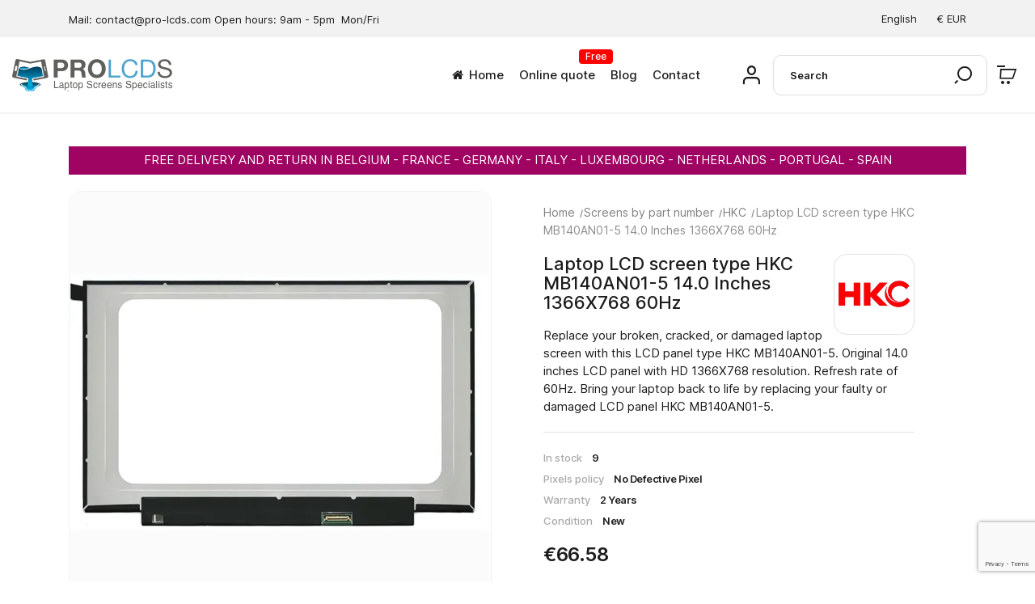

--- FILE ---
content_type: text/html; charset=utf-8
request_url: https://www.pro-lcds.com/en/hkc/mb140an01-5
body_size: 20825
content:
<!DOCTYPE html><html lang=en-US><head><meta charset=utf-8><meta content="ie=edge" http-equiv=x-ua-compatible><link href=https://www.pro-lcds.com/en/hkc/mb140an01-5 rel=canonical><title>Laptop LCD screen type HKC MB140AN01-5 14.0 Inches 1366X768 60Hz</title><link href=https://fonts.googleapis.com rel=preconnect><link crossorigin="" href=https://fonts.gstatic.com rel=preconnect><script id=lgcookieslaw_script_gtm>window.dataLayer = window.dataLayer || [];
        function gtag(){
            dataLayer.push(arguments);
        }

        gtag('consent', 'default', {
            'ad_storage': 'denied',
            'ad_user_data': 'denied',
            'ad_personalization': 'denied',
            'analytics_storage': 'denied',
            'personalization_storage': 'granted',
            'security_storage': 'granted'
        });</script><script data-keepinline=true>var cdcGtmApi = '//www.pro-lcds.com/en/module/cdc_googletagmanager/async';
    var ajaxShippingEvent = 1;
    var ajaxPaymentEvent = 1;

/* datalayer */
dataLayer = window.dataLayer || [];
    let cdcDatalayer = {"event":"view_item","pageCategory":"product","ecommerce":{"currency":"EUR","value":"66.58","items":[{"item_id":"1566666","item_name":"Laptop LCD screen type HKC MB140AN01-5 14.0 Inches 1366X768 60Hz","item_reference":"140HD30G1A","item_brand":"HKC","item_category":"Screens by part number","item_category2":"HKC","price":"66.58","price_tax_exc":"66.58","price_tax_inc":"66.58","quantity":1,"google_business_vertical":"retail"}]}};
    dataLayer.push(cdcDatalayer);

/* call to GTM Tag */
(function(w,d,s,l,i){w[l]=w[l]||[];w[l].push({'gtm.start':
new Date().getTime(),event:'gtm.js'});var f=d.getElementsByTagName(s)[0],
j=d.createElement(s),dl=l!='dataLayer'?'&l='+l:'';j.async=true;j.src=
'https://www.googletagmanager.com/gtm.js?id='+i+dl;f.parentNode.insertBefore(j,f);
})(window,document,'script','dataLayer','GTM-N5M5CJB');

/* async call to avoid cache system for dynamic data */
dataLayer.push({
  'event': 'datalayer_ready'
});</script><meta content="Replace your broken, cracked, or damaged laptop screen with this LCD panel type HKC MB140AN01-5. Original 14.0 inches LCD panel with HD 1366X768 resolution. Refresh rate of 60Hz. Bring your laptop back to life by replacing your faulty or damaged LCD panel HKC MB140AN01-5." name=description><meta content=MB140AN01-5 name=keywords><meta content=index,index name=robots><link href=https://www.pro-lcds.com/en/hkc/mb140an01-5 rel=canonical><link href=https://www.pro-lcds.com/fr/hkc/mb140an01-5 hreflang=fr rel=alternate><link href=https://www.pro-lcds.com/en/hkc/mb140an01-5 hreflang=en-us rel=alternate><meta content="width=device-width, initial-scale=1" name=viewport><link href=https://www.pro-lcds.com/img/favicon.ico?1720975688 rel=icon type=image/vnd.microsoft.icon><link href=https://www.pro-lcds.com/img/favicon.ico?1720975688 rel="shortcut icon" type=image/x-icon><link href=https://www.pro-lcds.com/modules/crazyelements/assets/lib/font-awesome/css/font-awesome.min.css rel=stylesheet><link href=https://www.pro-lcds.com/modules/crazyelements/assets/lib/font-awesome/css/fontawesome.min.css rel=stylesheet><link href=https://www.pro-lcds.com/modules/crazyelements/assets/lib/font-awesome/css/regular.min.css rel=stylesheet><link href=https://www.pro-lcds.com/modules/crazyelements/assets/lib/font-awesome/css/solid.min.css rel=stylesheet><link href=https://www.pro-lcds.com/modules/crazyelements/assets/lib/font-awesome/css/brands.min.css rel=stylesheet><link href=https://www.pro-lcds.com/themes/ayon/assets/css/theme.css rel=stylesheet><link href=https://www.pro-lcds.com/modules/ps_socialfollow/views/css/ps_socialfollow.css rel=stylesheet><link href="/modules/ps_checkout/views/css/payments.css?version=8.5.0.5" rel=stylesheet><link href=https://www.pro-lcds.com/themes/ayon/modules/ps_searchbar/ps_searchbar.css rel=stylesheet><link href=https://www.pro-lcds.com/themes/ayon/modules/estimateddelivery/views/css/estimateddelivery.css rel=stylesheet><link href=https://www.pro-lcds.com/modules/crazyelements/assets/css/frontend/css/post-product-1566666-4-1.css rel=stylesheet><link href=https://www.pro-lcds.com/modules/crazyelements/assets/css/frontend/css/global.css rel=stylesheet><link href=https://www.pro-lcds.com/modules/lgcookieslaw/views/css/plugins/tooltipster/tooltipster.bundle.min.css rel=stylesheet><link href=https://www.pro-lcds.com/modules/lgcookieslaw/views/css/plugins/tooltipster/tooltipster.borderless.min.css rel=stylesheet><link href=https://www.pro-lcds.com/modules/lgcookieslaw/views/css/lgcookieslaw_1_1.css rel=stylesheet><link href=https://www.pro-lcds.com/modules/lgcookieslaw/views/css/front.css rel=stylesheet><link href=https://www.pro-lcds.com/modules/ets_megamenu/views/css/font-awesome.css rel=stylesheet><link href=https://www.pro-lcds.com/themes/ayon/modules/ets_megamenu/views/css/layout1.css rel=stylesheet><link href=https://www.pro-lcds.com/modules/roy_elements/assets/widget-style.css rel=stylesheet><link href=https://www.pro-lcds.com/modules/roy_customizer/css/rt_customizer_1.css rel=stylesheet><link href=https://www.pro-lcds.com/modules/ets_cfultimate/views/css/date.css rel=stylesheet><link href=https://www.pro-lcds.com/modules/ets_cfultimate/views/css/style.css rel=stylesheet><link href=https://www.pro-lcds.com/modules/ets_cfultimate/views/css/skin.min.css rel=stylesheet><link href=https://www.pro-lcds.com/modules/revsliderprestashop/public/assets/css/rs6.css rel=stylesheet><link href=https://www.pro-lcds.com/modules/vatnumbercleaner/views/css/verif_fo.css rel=stylesheet><link href=https://www.pro-lcds.com/modules/advancedgooglerecaptcha//views/css/advancedgooglerecaptcha.css rel=stylesheet><link href=https://www.pro-lcds.com/modules/crazyelements/assets/lib/ceicons/css/ce-icons.min.css rel=stylesheet><link href=https://www.pro-lcds.com/modules/crazyelements/assets/lib/animations/animations.min.css rel=stylesheet><link href=https://www.pro-lcds.com/modules/crazyelements/assets/css/animate.min.css rel=stylesheet><link href=https://www.pro-lcds.com/modules/crazyelements/assets/css/morphext.css rel=stylesheet><link href=https://www.pro-lcds.com/themes/ayon/modules/crazyelements/assets/css/frontend.min.css rel=stylesheet><link href=https://www.pro-lcds.com/modules/crazyelements/assets/css/share-buttons.css rel=stylesheet><link href=https://www.pro-lcds.com/modules/crazyelements/assets/css/gallery.css rel=stylesheet><link href=https://www.pro-lcds.com/modules/crazyelements/assets/lib/e-select2/css/e-select2.min.css rel=stylesheet><link href=https://www.pro-lcds.com/modules/crazyelements/assets/css/editor-preview.min.css rel=stylesheet><link href=https://www.pro-lcds.com/modules/roja45quotationspro/views/css/roja45quotationspro17.css rel=stylesheet><link href=https://www.pro-lcds.com/modules/netreviews/views/css/category-reloaded.css rel=stylesheet><link href=https://www.pro-lcds.com/modules/ets_shippingcost/views/css/front.css rel=stylesheet><link href=https://www.pro-lcds.com/modules/payplug/views//css/front-v4.20.0.css rel=stylesheet><link href=https://www.pro-lcds.com/js/jquery/ui/themes/base/minified/jquery-ui.min.css rel=stylesheet><link href=https://www.pro-lcds.com/js/jquery/ui/themes/base/minified/jquery.ui.theme.min.css rel=stylesheet><link href=https://www.pro-lcds.com/js/jquery/plugins/fancybox/jquery.fancybox.css rel=stylesheet><link href=https://www.pro-lcds.com/js/jquery/plugins/growl/jquery.growl.css rel=stylesheet><link href=https://www.pro-lcds.com/modules/boxtalconnect/views/css/maplibre-gl.css?1.3.0 rel=stylesheet><link href=https://www.pro-lcds.com/modules/boxtalconnect/views/css/parcel-point.css?1.3.0 rel=stylesheet><link href=https://www.pro-lcds.com/themes/ayon/modules/ets_megamenu/views/css/megamenu.css rel=stylesheet><link href=https://www.pro-lcds.com/modules/ets_megamenu/views/css/fix17.css rel=stylesheet><link href=https://www.pro-lcds.com/themes/ayon/modules/ph_simpleblog/views/css/ph_simpleblog-17.css rel=stylesheet><link href=https://www.pro-lcds.com/modules/ph_simpleblog/css/custom.css rel=stylesheet><script>var Chronopost = {"ajax_endpoint":"https:\/\/www.pro-lcds.com\/en\/module\/chronopost\/ajax?ajax=1"};
        var PAYPLUG_DOMAIN = "https:\/\/secure.payplug.com";
        var ed_ajax_delay = "1000";
        var elementorFrontendConfig = {"environmentMode":{"edit":false,"wpPreview":true},"is_rtl":"","breakpoints":{"lg":"1025","md":"768","sm":"480","xl":"1440","xs":"0","xxl":"1600"},"version":"2.1.5","urls":{"assets":"https:\/\/www.pro-lcds.com\/modules\/crazyelements\/assets\/"},"page":[],"general":{"id":"0","title":"yes","excerpt":"yes"},"test45":{"id":"0","title":"yes","excerpt":"yes"},"elements":{"data":{},"editSettings":{},"keys":{}}};
        var etsSeoFo = {"currentController":"product","conf":{"removeId":true}};
        var integratedPaymentError = "Payment declined. Please try again.";
        var is_sandbox_mode = false;
        var module_name = "payplug";
        var payplug_ajax_url = "https:\/\/www.pro-lcds.com\/en\/module\/payplug\/ajax";
        var prestashop = {"cart":{"products":[],"totals":{"total":{"type":"total","label":"Total","amount":0,"value":"\u20ac0.00"},"total_including_tax":{"type":"total","label":"Total (tax incl.)","amount":0,"value":"\u20ac0.00"},"total_excluding_tax":{"type":"total","label":"Total (tax excl.)","amount":0,"value":"\u20ac0.00"}},"subtotals":{"products":{"type":"products","label":"Subtotal","amount":0,"value":"\u20ac0.00"},"discounts":null,"shipping":{"type":"shipping","label":"Shipping","amount":0,"value":""},"tax":{"type":"tax","label":"Included taxes","amount":0,"value":"\u20ac0.00"}},"products_count":0,"summary_string":"0 items","vouchers":{"allowed":1,"added":[]},"discounts":[],"minimalPurchase":0.01,"minimalPurchaseRequired":"A minimum shopping cart total of \u20ac0.01 (tax excl.) is required to validate your order. Current cart total is \u20ac0.00 (tax excl.)."},"currency":{"id":1,"name":"Euro","iso_code":"EUR","iso_code_num":"978","sign":"\u20ac"},"customer":{"lastname":"","firstname":"","email":"","birthday":"0000-00-00","newsletter":0,"newsletter_date_add":"0000-00-00 00:00:00","optin":0,"website":null,"company":null,"siret":null,"ape":null,"is_logged":false,"gender":{"type":null,"name":null},"addresses":[]},"country":{"id_zone":2,"id_currency":0,"call_prefix":1,"iso_code":"US","active":"1","contains_states":"1","need_identification_number":"0","need_zip_code":"1","zip_code_format":"NNNNN","display_tax_label":"0","name":{"1":"\u00c9tats-Unis","4":"United States of America"},"id":21},"language":{"name":"English (English)","iso_code":"en","locale":"en-US","language_code":"en-us","active":"1","is_rtl":"0","date_format_lite":"m\/d\/Y","date_format_full":"m\/d\/Y H:i:s","id":4},"page":{"title":"","canonical":"https:\/\/www.pro-lcds.com\/en\/hkc\/mb140an01-5","meta":{"title":"Laptop LCD screen type HKC MB140AN01-5 14.0 Inches 1366X768 60Hz","description":"Replace your broken, cracked, or damaged laptop screen with this LCD panel type HKC MB140AN01-5. Original 14.0 inches LCD panel with HD 1366X768 resolution. Refresh rate of 60Hz. Bring your laptop back to life by replacing your faulty or damaged LCD panel HKC MB140AN01-5.","keywords":"MB140AN01-5","robots":"index"},"page_name":"product","body_classes":{"lang-en":true,"lang-rtl":false,"country-US":true,"currency-EUR":true,"layout-full-width":true,"page-product":true,"tax-display-disabled":true,"page-customer-account":false,"product-id-1566666":true,"product-Laptop LCD screen type HKC MB140AN01-5 14.0 Inches 1366X768 60Hz":true,"product-id-category-14022":true,"product-id-manufacturer-56":true,"product-id-supplier-0":true,"product-available-for-order":true},"admin_notifications":[],"password-policy":{"feedbacks":{"0":"Very weak","1":"Weak","2":"Average","3":"Strong","4":"Very strong","Straight rows of keys are easy to guess":"Straight rows of keys are easy to guess","Short keyboard patterns are easy to guess":"Short keyboard patterns are easy to guess","Use a longer keyboard pattern with more turns":"Use a longer keyboard pattern with more turns","Repeats like \"aaa\" are easy to guess":"Repeats like \"aaa\" are easy to guess","Repeats like \"abcabcabc\" are only slightly harder to guess than \"abc\"":"Repeats like \"abcabcabc\" are only slightly harder to guess than \"abc\"","Sequences like abc or 6543 are easy to guess":"Sequences like \"abc\" or \"6543\" are easy to guess.","Recent years are easy to guess":"Recent years are easy to guess","Dates are often easy to guess":"Dates are often easy to guess","This is a top-10 common password":"This is a top-10 common password","This is a top-100 common password":"This is a top-100 common password","This is a very common password":"This is a very common password","This is similar to a commonly used password":"This is similar to a commonly used password","A word by itself is easy to guess":"A word by itself is easy to guess","Names and surnames by themselves are easy to guess":"Names and surnames by themselves are easy to guess","Common names and surnames are easy to guess":"Common names and surnames are easy to guess","Use a few words, avoid common phrases":"Use a few words, avoid common phrases","No need for symbols, digits, or uppercase letters":"No need for symbols, digits, or uppercase letters","Avoid repeated words and characters":"Avoid repeated words and characters","Avoid sequences":"Avoid sequences","Avoid recent years":"Avoid recent years","Avoid years that are associated with you":"Avoid years that are associated with you","Avoid dates and years that are associated with you":"Avoid dates and years that are associated with you","Capitalization doesn't help very much":"Capitalization doesn't help very much","All-uppercase is almost as easy to guess as all-lowercase":"All-uppercase is almost as easy to guess as all-lowercase","Reversed words aren't much harder to guess":"Reversed words aren't much harder to guess","Predictable substitutions like '@' instead of 'a' don't help very much":"Predictable substitutions like \"@\" instead of \"a\" don't help very much.","Add another word or two. Uncommon words are better.":"Add another word or two. Uncommon words are better."}}},"shop":{"name":"PROLCDS","logo":"https:\/\/www.pro-lcds.com\/img\/logo-1720943197.jpg","stores_icon":"https:\/\/www.pro-lcds.com\/img\/logo_stores.png","favicon":"https:\/\/www.pro-lcds.com\/img\/favicon.ico"},"core_js_public_path":"\/themes\/","urls":{"base_url":"https:\/\/www.pro-lcds.com\/","current_url":"https:\/\/www.pro-lcds.com\/en\/hkc\/mb140an01-5","shop_domain_url":"https:\/\/www.pro-lcds.com","img_ps_url":"https:\/\/www.pro-lcds.com\/img\/","img_cat_url":"https:\/\/www.pro-lcds.com\/img\/c\/","img_lang_url":"https:\/\/www.pro-lcds.com\/img\/l\/","img_prod_url":"https:\/\/www.pro-lcds.com\/img\/p\/","img_manu_url":"https:\/\/www.pro-lcds.com\/img\/m\/","img_sup_url":"https:\/\/www.pro-lcds.com\/img\/su\/","img_ship_url":"https:\/\/www.pro-lcds.com\/img\/s\/","img_store_url":"https:\/\/www.pro-lcds.com\/img\/st\/","img_col_url":"https:\/\/www.pro-lcds.com\/img\/co\/","img_url":"https:\/\/www.pro-lcds.com\/themes\/ayon\/assets\/img\/","css_url":"https:\/\/www.pro-lcds.com\/themes\/ayon\/assets\/css\/","js_url":"https:\/\/www.pro-lcds.com\/themes\/ayon\/assets\/js\/","pic_url":"https:\/\/www.pro-lcds.com\/upload\/","theme_assets":"https:\/\/www.pro-lcds.com\/themes\/ayon\/assets\/","theme_dir":"https:\/\/www.pro-lcds.com\/themes\/ayon\/","pages":{"address":"https:\/\/www.pro-lcds.com\/en\/address","addresses":"https:\/\/www.pro-lcds.com\/en\/addresses","authentication":"https:\/\/www.pro-lcds.com\/en\/login","manufacturer":"https:\/\/www.pro-lcds.com\/en\/manufacturers","cart":"https:\/\/www.pro-lcds.com\/en\/cart","category":"https:\/\/www.pro-lcds.com\/en\/index.php?controller=category","cms":"https:\/\/www.pro-lcds.com\/en\/index.php?controller=cms","contact":"https:\/\/www.pro-lcds.com\/en\/contact-us","discount":"https:\/\/www.pro-lcds.com\/en\/discount","guest_tracking":"https:\/\/www.pro-lcds.com\/en\/guest-tracking","history":"https:\/\/www.pro-lcds.com\/en\/order-history","identity":"https:\/\/www.pro-lcds.com\/en\/identity","index":"https:\/\/www.pro-lcds.com\/en\/","my_account":"https:\/\/www.pro-lcds.com\/en\/my-account","order_confirmation":"https:\/\/www.pro-lcds.com\/en\/order-confirmation","order_detail":"https:\/\/www.pro-lcds.com\/en\/order-detail","order_follow":"https:\/\/www.pro-lcds.com\/en\/order-follow","order":"https:\/\/www.pro-lcds.com\/en\/order","order_return":"https:\/\/www.pro-lcds.com\/en\/order-return","order_slip":"https:\/\/www.pro-lcds.com\/en\/credit-slip","pagenotfound":"https:\/\/www.pro-lcds.com\/en\/page-not-found","password":"https:\/\/www.pro-lcds.com\/en\/password-recovery","pdf_invoice":"https:\/\/www.pro-lcds.com\/en\/index.php?controller=pdf-invoice","pdf_order_return":"https:\/\/www.pro-lcds.com\/en\/pdf-return","pdf_order_slip":"https:\/\/www.pro-lcds.com\/en\/index.php?controller=pdf-order-slip","prices_drop":"https:\/\/www.pro-lcds.com\/en\/prices-drop","product":"https:\/\/www.pro-lcds.com\/en\/index.php?controller=product","registration":"https:\/\/www.pro-lcds.com\/en\/index.php?controller=registration","search":"https:\/\/www.pro-lcds.com\/en\/search","sitemap":"https:\/\/www.pro-lcds.com\/en\/sitemap","stores":"https:\/\/www.pro-lcds.com\/en\/stores","supplier":"https:\/\/www.pro-lcds.com\/en\/supplier","new_products":"https:\/\/www.pro-lcds.com\/en\/new-products","brands":"https:\/\/www.pro-lcds.com\/en\/manufacturers","register":"https:\/\/www.pro-lcds.com\/en\/index.php?controller=registration","order_login":"https:\/\/www.pro-lcds.com\/en\/order?login=1"},"alternative_langs":{"fr":"https:\/\/www.pro-lcds.com\/fr\/hkc\/mb140an01-5","en-us":"https:\/\/www.pro-lcds.com\/en\/hkc\/mb140an01-5"},"actions":{"logout":"https:\/\/www.pro-lcds.com\/en\/?mylogout="},"no_picture_image":{"bySize":{"small_default":{"url":"https:\/\/www.pro-lcds.com\/img\/p\/en-default-small_default.jpg","width":98,"height":98},"cart_default":{"url":"https:\/\/www.pro-lcds.com\/img\/p\/en-default-cart_default.jpg","width":125,"height":125},"home_default":{"url":"https:\/\/www.pro-lcds.com\/img\/p\/en-default-home_default.jpg","width":300,"height":300},"medium_default":{"url":"https:\/\/www.pro-lcds.com\/img\/p\/en-default-medium_default.jpg","width":452,"height":452},"large_default":{"url":"https:\/\/www.pro-lcds.com\/img\/p\/en-default-large_default.jpg","width":700,"height":700}},"small":{"url":"https:\/\/www.pro-lcds.com\/img\/p\/en-default-small_default.jpg","width":98,"height":98},"medium":{"url":"https:\/\/www.pro-lcds.com\/img\/p\/en-default-home_default.jpg","width":300,"height":300},"large":{"url":"https:\/\/www.pro-lcds.com\/img\/p\/en-default-large_default.jpg","width":700,"height":700},"legend":""}},"configuration":{"display_taxes_label":false,"display_prices_tax_incl":true,"is_catalog":false,"show_prices":true,"opt_in":{"partner":false},"quantity_discount":{"type":"discount","label":"Unit discount"},"voucher_enabled":1,"return_enabled":1},"field_required":[],"breadcrumb":{"links":[{"title":"Home","url":"https:\/\/www.pro-lcds.com\/en\/"},{"title":"Screens by part number","url":"https:\/\/www.pro-lcds.com\/en\/screens-by-part-number"},{"title":"HKC","url":"https:\/\/www.pro-lcds.com\/en\/hkc"},{"title":"Laptop LCD screen type HKC MB140AN01-5 14.0 Inches 1366X768 60Hz","url":"https:\/\/www.pro-lcds.com\/en\/hkc\/mb140an01-5"}],"count":4},"link":{"protocol_link":"https:\/\/","protocol_content":"https:\/\/"},"time":1768865423,"static_token":"6565e155cec03b5a0023495471aa6594","token":"336207f5cdfcb400d9eaf7f11febb746","debug":false};
        var ps_checkoutApplePayUrl = "https:\/\/www.pro-lcds.com\/en\/module\/ps_checkout\/applepay?token=6565e155cec03b5a0023495471aa6594";
        var ps_checkoutAutoRenderDisabled = false;
        var ps_checkoutCancelUrl = "https:\/\/www.pro-lcds.com\/en\/module\/ps_checkout\/cancel?token=6565e155cec03b5a0023495471aa6594";
        var ps_checkoutCardBrands = ["MASTERCARD","VISA"];
        var ps_checkoutCardFundingSourceImg = "\/modules\/ps_checkout\/views\/img\/payment-cards.png";
        var ps_checkoutCardLogos = {"AMEX":"\/modules\/ps_checkout\/views\/img\/amex.svg","CB_NATIONALE":"\/modules\/ps_checkout\/views\/img\/cb.svg","DINERS":"\/modules\/ps_checkout\/views\/img\/diners.svg","DISCOVER":"\/modules\/ps_checkout\/views\/img\/discover.svg","JCB":"\/modules\/ps_checkout\/views\/img\/jcb.svg","MAESTRO":"\/modules\/ps_checkout\/views\/img\/maestro.svg","MASTERCARD":"\/modules\/ps_checkout\/views\/img\/mastercard.svg","UNIONPAY":"\/modules\/ps_checkout\/views\/img\/unionpay.svg","VISA":"\/modules\/ps_checkout\/views\/img\/visa.svg"};
        var ps_checkoutCartProductCount = 0;
        var ps_checkoutCheckUrl = "https:\/\/www.pro-lcds.com\/en\/module\/ps_checkout\/check?token=6565e155cec03b5a0023495471aa6594";
        var ps_checkoutCheckoutTranslations = {"checkout.go.back.label":"Checkout","checkout.go.back.link.title":"Go back to the Checkout","checkout.card.payment":"Card payment","checkout.page.heading":"Order summary","checkout.cart.empty":"Your shopping cart is empty.","checkout.page.subheading.card":"Card","checkout.page.subheading.paypal":"PayPal","checkout.payment.by.card":"You have chosen to pay by Card.","checkout.payment.by.paypal":"You have chosen to pay by PayPal.","checkout.order.summary":"Here is a short summary of your order:","checkout.order.amount.total":"The total amount of your order comes to","checkout.order.included.tax":"(tax incl.)","checkout.order.confirm.label":"Please confirm your order by clicking \"I confirm my order\".","checkout.payment.token.delete.modal.header":"Delete this payment method?","checkout.payment.token.delete.modal.content":"The following payment method will be deleted from your account:","checkout.payment.token.delete.modal.confirm-button":"Delete payment method","checkout.payment.loader.processing-request":"Please wait, we are processing your request","checkout.payment.others.link.label":"Other payment methods","checkout.payment.others.confirm.button.label":"I confirm my order","checkout.form.error.label":"There was an error during the payment. Please try again or contact the support.","loader-component.label.header":"Thanks for your purchase!","loader-component.label.body":"Please wait, we are processing your payment","loader-component.label.body.longer":"This is taking longer than expected. Please wait...","payment-method-logos.title":"100% secure payments","express-button.cart.separator":"or","express-button.checkout.express-checkout":"Express Checkout","ok":"Ok","cancel":"Cancel","paypal.hosted-fields.label.card-name":"Card holder name","paypal.hosted-fields.placeholder.card-name":"Card holder name","paypal.hosted-fields.label.card-number":"Card number","paypal.hosted-fields.placeholder.card-number":"Card number","paypal.hosted-fields.label.expiration-date":"Expiry date","paypal.hosted-fields.placeholder.expiration-date":"MM\/YY","paypal.hosted-fields.label.cvv":"CVC","paypal.hosted-fields.placeholder.cvv":"XXX","error.paypal-sdk":"No PayPal Javascript SDK Instance","error.google-pay-sdk":"No Google Pay Javascript SDK Instance","error.apple-pay-sdk":"No Apple Pay Javascript SDK Instance","error.google-pay.transaction-info":"An error occurred fetching Google Pay transaction info","error.apple-pay.payment-request":"An error occurred fetching Apple Pay payment request","error.paypal-sdk.contingency.cancel":"Card holder authentication canceled, please choose another payment method or try again.","error.paypal-sdk.contingency.error":"An error occurred on card holder authentication, please choose another payment method or try again.","error.paypal-sdk.contingency.failure":"Card holder authentication failed, please choose another payment method or try again.","error.paypal-sdk.contingency.unknown":"Card holder authentication cannot be checked, please choose another payment method or try again.","APPLE_PAY_MERCHANT_SESSION_VALIDATION_ERROR":"We\u2019re unable to process your Apple Pay payment at the moment. This could be due to an issue verifying the payment setup for this website. Please try again later or choose a different payment method.","APPROVE_APPLE_PAY_VALIDATION_ERROR":"We encountered an issue while processing your Apple Pay payment. Please verify your order details and try again, or use a different payment method."};
        var ps_checkoutCheckoutUrl = "https:\/\/www.pro-lcds.com\/en\/order";
        var ps_checkoutConfirmUrl = "https:\/\/www.pro-lcds.com\/en\/order-confirmation";
        var ps_checkoutCreateUrl = "https:\/\/www.pro-lcds.com\/en\/module\/ps_checkout\/create?token=6565e155cec03b5a0023495471aa6594";
        var ps_checkoutCustomMarks = {"apple_pay":"\/modules\/ps_checkout\/views\/img\/apple_pay.svg","google_pay":"\/modules\/ps_checkout\/views\/img\/google_pay.svg"};
        var ps_checkoutExpressCheckoutCartEnabled = false;
        var ps_checkoutExpressCheckoutOrderEnabled = false;
        var ps_checkoutExpressCheckoutProductEnabled = false;
        var ps_checkoutExpressCheckoutSelected = false;
        var ps_checkoutExpressCheckoutUrl = "https:\/\/www.pro-lcds.com\/en\/module\/ps_checkout\/ExpressCheckout?token=6565e155cec03b5a0023495471aa6594";
        var ps_checkoutFundingSource = "paypal";
        var ps_checkoutFundingSourcesSorted = ["paypal","paylater","apple_pay","google_pay","bancontact","eps","ideal","mybank","p24","blik"];
        var ps_checkoutGooglePayUrl = "https:\/\/www.pro-lcds.com\/en\/module\/ps_checkout\/googlepay?token=6565e155cec03b5a0023495471aa6594";
        var ps_checkoutHostedFieldsContingencies = "SCA_WHEN_REQUIRED";
        var ps_checkoutHostedFieldsEnabled = false;
        var ps_checkoutIconsPath = "\/modules\/ps_checkout\/views\/img\/icons\/";
        var ps_checkoutLoaderImage = "\/modules\/ps_checkout\/views\/img\/loader.svg";
        var ps_checkoutPartnerAttributionId = "PrestaShop_Cart_PSXO_PSDownload";
        var ps_checkoutPayLaterCartPageButtonEnabled = false;
        var ps_checkoutPayLaterCategoryPageBannerEnabled = false;
        var ps_checkoutPayLaterHomePageBannerEnabled = false;
        var ps_checkoutPayLaterOrderPageBannerEnabled = false;
        var ps_checkoutPayLaterOrderPageButtonEnabled = false;
        var ps_checkoutPayLaterOrderPageMessageEnabled = false;
        var ps_checkoutPayLaterProductPageBannerEnabled = false;
        var ps_checkoutPayLaterProductPageButtonEnabled = false;
        var ps_checkoutPayLaterProductPageMessageEnabled = false;
        var ps_checkoutPayPalButtonConfiguration = {"color":"gold","shape":"rect","label":"pay"};
        var ps_checkoutPayPalEnvironment = "LIVE";
        var ps_checkoutPayPalOrderId = "";
        var ps_checkoutPayPalSdkConfig = {"clientId":"AXjYFXWyb4xJCErTUDiFkzL0Ulnn-bMm4fal4G-1nQXQ1ZQxp06fOuE7naKUXGkq2TZpYSiI9xXbs4eo","merchantId":"4DPPBUGLYN82S","currency":"EUR","intent":"capture","commit":"false","vault":"false","integrationDate":"2024-04-01","dataPartnerAttributionId":"PrestaShop_Cart_PSXO_PSDownload","dataCspNonce":"","dataEnable3ds":"true","disableFunding":"card","enableFunding":"paylater","components":"marks,funding-eligibility,googlepay,applepay"};
        var ps_checkoutPayWithTranslations = {"paypal":"Pay with a PayPal account","paylater":"Pay in installments with PayPal Pay Later","apple_pay":"Pay by Apple Pay","google_pay":"Pay by Google Pay","bancontact":"Pay by Bancontact","eps":"Pay by EPS","ideal":"Pay by iDEAL","mybank":"Pay by MyBank","p24":"Pay by Przelewy24","blik":"Pay by BLIK"};
        var ps_checkoutPaymentMethodLogosTitleImg = "\/modules\/ps_checkout\/views\/img\/icons\/lock_checkout.svg";
        var ps_checkoutPaymentUrl = "https:\/\/www.pro-lcds.com\/en\/module\/ps_checkout\/payment?token=6565e155cec03b5a0023495471aa6594";
        var ps_checkoutRenderPaymentMethodLogos = true;
        var ps_checkoutValidateUrl = "https:\/\/www.pro-lcds.com\/en\/module\/ps_checkout\/validate?token=6565e155cec03b5a0023495471aa6594";
        var ps_checkoutVaultUrl = "https:\/\/www.pro-lcds.com\/en\/module\/ps_checkout\/vault?token=6565e155cec03b5a0023495471aa6594";
        var ps_checkoutVersion = "8.5.0.5";
        var roja45_hide_add_to_cart = 0;
        var roja45_hide_price = 0;
        var roja45_quotation_useajax = 1;
        var roja45quotationspro_added_failed = "Unable to add product to your request.";
        var roja45quotationspro_added_success = "Product added to your request successfully.";
        var roja45quotationspro_allow_modifications = 0;
        var roja45quotationspro_button_addquote = "Add To Quote";
        var roja45quotationspro_button_text = "Request Quote";
        var roja45quotationspro_button_text_2 = "Request New Quote";
        var roja45quotationspro_cart_modified = 0;
        var roja45quotationspro_cartbutton_text = "Add To Quote";
        var roja45quotationspro_catalog_mode = 0;
        var roja45quotationspro_change_qty = 0;
        var roja45quotationspro_controller = "https:\/\/www.pro-lcds.com\/en\/module\/roja45quotationspro\/QuotationsProFront?token=6565e155cec03b5a0023495471aa6594";
        var roja45quotationspro_delete_products = 0;
        var roja45quotationspro_deleted_failed = "Unable to remove product from your request.";
        var roja45quotationspro_deleted_success = "Product removed from your request successfully.";
        var roja45quotationspro_enable_captcha = 0;
        var roja45quotationspro_enable_captchatype = 0;
        var roja45quotationspro_enable_inquotenotify = 1;
        var roja45quotationspro_enable_quote_dropdown = 0;
        var roja45quotationspro_enablequotecart = 1;
        var roja45quotationspro_enablequotecartpopup = 1;
        var roja45quotationspro_error_title = "Error";
        var roja45quotationspro_id_product = 1566666;
        var roja45quotationspro_in_cart = 0;
        var roja45quotationspro_instantresponse = 0;
        var roja45quotationspro_label_position = "";
        var roja45quotationspro_new_quote_available = "A new quotation is available in your account.";
        var roja45quotationspro_productlistitemselector = "article.product-miniature";
        var roja45quotationspro_productlistselector_addtocart = "";
        var roja45quotationspro_productlistselector_buttons = "";
        var roja45quotationspro_productlistselector_flag = ".product-flags";
        var roja45quotationspro_productlistselector_price = ".product-price-and-shipping";
        var roja45quotationspro_productselector_addtocart = ".product-add-to-cart";
        var roja45quotationspro_productselector_price = "div.product-prices";
        var roja45quotationspro_productselector_qty = ".quote_quantity_wanted";
        var roja45quotationspro_quotation_address_delivery = "";
        var roja45quotationspro_quotation_address_invoice = "";
        var roja45quotationspro_quote_link_text = "Get A Quote";
        var roja45quotationspro_quote_modified = "Your cart has changed, you can request a new quote or reload an existing quote by clicking the link below.";
        var roja45quotationspro_recaptcha_site_key = "";
        var roja45quotationspro_request_buttons = "";
        var roja45quotationspro_responsivecartnavselector = "._desktop_quotecart";
        var roja45quotationspro_responsivecartselector = "#header .header-nav div.hidden-md-up";
        var roja45quotationspro_sent_failed = "Unable to send request. Please try again later.";
        var roja45quotationspro_sent_success = "Request received, we will be in touch shortly. Thank You.";
        var roja45quotationspro_show_label = 0;
        var roja45quotationspro_success_title = "Success";
        var roja45quotationspro_touchspin = 1;
        var roja45quotationspro_unknown_error = "An unexpected error has occurred, please raise this with your support provider.";
        var roja45quotationspro_usejs = 1;
        var roja45quotationspro_warning_title = "Warning";
        var vncfc_fc_url = "https:\/\/www.pro-lcds.com\/en\/module\/vatnumbercleaner\/vncfc?";</script><script>var Tawk_API = Tawk_API || {}, Tawk_LoadStart = new Date();
(function(){
var s1 = document.createElement("script"), s0 = document.getElementsByTagName("script")[0];
s1.defer = true; // Defers the script execution
s1.src = 'https://embed.tawk.to/560a88d7ef1ef2a633ea74ab/default';
s1.charset = 'UTF-8';
s1.setAttribute('crossorigin', '*');
s0.parentNode.insertBefore(s1, s0);
})();</script><script>var jprestaUpdateCartDirectly = 1;
                var jprestaUseCreativeElements = 0;</script><script>pcRunDynamicModulesJs = function() {
// Autoconf - 2025-07-29T21:40:46+00:00
// ps_shoppingcart
// Cart is refreshed from HTML to be faster
// estimateddelivery
if ($(".ed_countdown").length != 0) {
    var time_limit = $(".ed_countdown").data('rest');
    var curr_hour = new Date();
    curr_hour = curr_hour.getHours() + ':' + curr_hour.getMinutes();
    time_limit = time_limit.split(':');
    if (time_limit[0] == 0 && time_limit[1] < 59) {
        time_limit[1]++
    }
    edCountdown();
    var ed_count_color = $(".ed_countdown").css('color')
}

function edCountdown() {
    var time = '';
    time_limit[1] -= 1;
    if (time_limit[1] < 0) {
        time_limit[1] += 60;
        time_limit[0]--;
        if (time_limit[0] < 10 && time_limit[0] > 0) {
            time_limit[0] = '0' + time_limit[0]
        }
        if (time_limit[0] < 1) {
            time = ed_refresh
        }
    }
    if (time_limit[1] < 10 && time_limit[1] > 0) {
        time_limit[1] = '0' + time_limit[1]
    }
    if (time == '') {
        time = (time_limit[0] != 0 ? parseInt(time_limit[0]) + ' ' + ed_hours + ' ' + ed_and + ' ' : '') + (parseInt(time_limit[1]) + ' ' + ed_minutes)
        $(".ed_countdown").html(time);
        setTimeout(function() {
            edCountdown()
        }, 60000)
    } else {
        $(".ed_orderbefore").html(ed_refresh)
    }
}
if (typeof ed_product_placement_init === 'function') {ed_product_placement_init(10);}
$popupBackground = $('.ed_popup_background');
if ($popupBackground && $popupBackground.length > 0 && !$popupBackground.parent().is('body')) {
    $popupBackground.appendTo('body');
}


// ets_cfultimate
$('.ets_cfu_wrapper input[type="url"]').val(prestashop.urls.current_url);
// productcomments
if ($.fn.rating) $('input.star').rating();
if ($.fn.rating) $('.auto-submit-star').rating();
if ($.fn.fancybox) $('.open-comment-form').fancybox({'hideOnContentClick': false});
// lgcookieslaw
if (typeof LGCookiesLawFront == 'function') {
  var object_lgcookieslaw_front = new LGCookiesLawFront();
  object_lgcookieslaw_front.init();
}
$('.lgcookieslaw-accept-button').click(function() {document.cookie = "jpresta_cache_context=;path=/;expires=Thu, 01 Jan 1970 00:00:00 GMT";});
$('.lgcookieslaw-partial-accept-button').click(function() {document.cookie = "jpresta_cache_context=;path=/;expires=Thu, 01 Jan 1970 00:00:00 GMT";});
// ets_abandonedcart
if (typeof aband_func !== 'undefined') {
   aband_func.popupReminder();
   aband_func.highlightbarReminder();
   aband_func.notificationReminder();
}
if (typeof ets_ab_fn !== 'undefined') {
  ets_ab_fn.init();
}
if (typeof ets_ab_fn_fav !== 'undefined') {
  ets_ab_fn_fav.init();
}
};</script><script>var Days_text = 'Day(s)';
    var Hours_text = 'Hr(s)';
    var Mins_text = 'Min(s)';
    var Sec_text = 'Sec(s)';</script><script>var ed_refresh_delay = 1000;
    var ed_hour = 'hours';
    var ed_minute = 'minutes';
    var ed_hours = 'hours';
    var ed_minutes = 'minutes';
    var ed_and = 'and';
    var ed_refresh = 'Picking time limit reached please refresh your browser to see your new estimated delivery.';
    /*var ed_has_combi = ; */
    var ed_placement = 6;
    var ed_custom_sel = unescapeHTML('.elementor-17');
    var ed_custom_ins = '4';
    var ed_sm = 1;
    var ed_in_modal = 0;
    var front_ajax_url = 'https://www.pro-lcds.com/en/module/estimateddelivery/AjaxRefresh?token=502d76fb497664154c0c20f130669b3a&ajax=1';     var front_ajax_cart_url = 'https://www.pro-lcds.com/en/module/estimateddelivery/AjaxCart?token=502d76fb497664154c0c20f130669b3a&amp;ajax=1';
    var ps_version = '17';
    var ed_display_option = -1;


    function unescapeHTML(html) {
        var doc = new DOMParser().parseFromString(html, 'text/html');
        return doc.documentElement.textContent;
    }</script><script>var url_basic_ets = 'https://www.pro-lcds.com/';
    var link_contact_ets = 'https://www.pro-lcds.com/en/module/ets_cfultimate/contact';
    var ets_cfu_recaptcha_enabled = 1;
    var ets_cfu_iso_code = 'en';
    var ets_cfu_locale = 'en';
            var ets_cfu_recaptcha_v3 = 1;
        var ets_cfu_recaptcha_key = "6LeT_dcqAAAAALqI_44rIf4fhWRgHFblB0QiyqA5";
                var hidden_reference = 1;</script><script src="https://www.google.com/recaptcha/api.js?hl=en&render=6LeT_dcqAAAAALqI_44rIf4fhWRgHFblB0QiyqA5"></script><script>// contact captcha
                                  var contactCaptchaEnabled = 1;
                                  var jQueryContactSelector = ".contact-form .form-fields";
                                  var jQueryContactAppendType = "after";

                                  // newsletter captcha
                                  var newsletterCaptchaEnabled = 0;
                                  var jQueryNewsletterSelector = ".block_newsletter .input-wrapper";
                                  var jQueryNewsletterEmailInputSelector = ".block_newsletter input[name='email']";
                                  var jQueryNewsletterAppendType = "after";

                                  // login captcha
                                  var loginCaptchaEnabled = 0;
                                  var jQueryLoginSelector = "body#authentication #login-form .form-group:last";
                                  var jQueryLoginAppendType = "after";

                                  // registration captcha
                                  var registrationCaptchaEnabled = 1;
                                  var jQueryRegistrationSelector = ".form-footer";
                                  var jQueryRegistrationAppendType = "before";


                                  // checkout login captcha
                                  var checkoutLoginCaptchaEnabled = 0;
                                  var jQueryCheckoutLoginSelector = "body#checkout #login-form .form-group:last";
                                  var jQueryCheckoutLoginAppendType = "after";


                                  // checkout registration captcha
                                  var checkoutRegistrationCaptchaEnabled = 0;
                                  var jQueryCheckoutRegistrationSelector = "#customer-form .form-group";
                                  var jQueryCheckoutRegistrationAppendType = "before";


                                  // general
                                  var siteKey = "6LeT_dcqAAAAALqI_44rIf4fhWRgHFblB0QiyqA5";</script><script defer src="https://www.google.com/recaptcha/api.js?&render=6LeT_dcqAAAAALqI_44rIf4fhWRgHFblB0QiyqA5&hl=en"></script><script>var pluginData = pluginData ? pluginData : { };
    pluginData['bx'] = pluginData['bx'] ? pluginData['bx'] : { };
    pluginData['bx'].translation = {
        error: {
                carrierNotFound: "Unable to find a carrier",
                couldNotSelectPoint: "An error occurred during parcel point selection"
        },
        text: {
                chooseParcelPoint: "Choose this parcel point",
                closeMap: "Close map",
                closedLabel: "Closed     ",
        },
        distance: "%s km away",
    }
    pluginData['bx'].mapLogoImageUrl = "https://resource.boxtal.com/images/boxtal-maps.svg";
    pluginData['bx'].mapLogoHrefUrl = "https://www.boxtal.com";
    pluginData['bx'].ajaxUrl = "https://www.pro-lcds.com/en/module/boxtalconnect/ajax";
    pluginData['bx'].token = "6565e155cec03b5a0023495471aa6594";</script><meta content=product property=og:type><meta content=https://www.pro-lcds.com/en/hkc/mb140an01-5 property=og:url><meta content="Laptop LCD screen type HKC MB140AN01-5 14.0 Inches 1366X768 60Hz" property=og:title><meta content=PROLCDS property=og:site_name><meta content="Replace your broken, cracked, or damaged laptop screen with this LCD panel type HKC MB140AN01-5. Original 14.0 inches LCD panel with HD 1366X768 resolution. Refresh rate of 60Hz. Bring your laptop back to life by replacing your faulty or damaged LCD panel HKC MB140AN01-5." property=og:description><meta content=https://www.pro-lcds.com/810660-large_default/mb140an01-5.jpg property=og:image><meta content=66.583333 property=product:pretax_price:amount><meta content=EUR property=product:pretax_price:currency><meta content=66.58 property=product:price:amount><meta content=EUR property=product:price:currency><meta content=1.000000 property=product:weight:value><meta content=kg property=product:weight:units><meta content="Laptop LCD screen type HKC MB140AN01-5 14.0 Inches 1366X768 60Hz" name=twitter:title><meta content="Replace your broken, cracked, or damaged laptop screen with this LCD panel type HKC MB140AN01-5. Original 14.0 inches LCD panel with HD 1366X768 resolution. Refresh rate of 60Hz. Bring your laptop back to life by replacing your faulty or damaged LCD panel HKC MB140AN01-5." name=twitter:description><meta content=https://www.pro-lcds.com/810660-large_default/mb140an01-5.jpg name=twitter:image><meta content=summary_large_image name=twitter:card><script class=ets-seo-schema-graph--main type=application/ld+json>{"@context":"https://schema.org","@graph":[{"@type":"WebSite","@id":"https://www.pro-lcds.com/#website","url":"https://www.pro-lcds.com/","name":"PROLCDS","potentialAction":{"@type":"SearchAction","target":"https://www.pro-lcds.com/search?s={search_term_string}","query-input":"required name=search_term_string"}},{"@type":"Organization","@id":"https://www.pro-lcds.com/#organization","name":"PROLCDS","url":"https://www.pro-lcds.com/","sameAs":[],"logo":{"@type":"ImageObject","@id":"https://www.pro-lcds.com/#logo","url":"https://www.pro-lcds.com/img/social/172088454524642.png","caption":"PROLCDS"},"image":{"@id":"https://www.pro-lcds.com/#logo"}},{"@type":"BreadcrumbList","@id":"https://www.pro-lcds.com/#breadcrumb","itemListElement":[{"@type":"ListItem","position":1,"item":{"@type":"WebPage","name":"Home","@id":"https://www.pro-lcds.com/en/","url":"https://www.pro-lcds.com/en/"}},{"@type":"ListItem","position":2,"item":{"@type":"WebPage","name":"HKC","@id":"https://www.pro-lcds.com/en/hkc","url":"https://www.pro-lcds.com/en/hkc"}},{"@type":"ListItem","position":3,"item":{"@type":"WebPage","name":"Laptop LCD screen type HKC MB140AN01-5 14.0 Inches 1366X768 60Hz","@id":"https://www.pro-lcds.com/en/hkc/mb140an01-5","url":"https://www.pro-lcds.com/en/hkc/mb140an01-5"}}]}]}</script> <body class="country-us currency-eur filter_lay1 lang-en layout-full-width page-product product-available-for-order product-id-1566666 product-id-category-14022 product-id-manufacturer-56 product-id-supplier-0 product-laptop-lcd-screen-type-hkc-mb140an01-5-14-0-inches-1366x768-60hz tax-display-disabled" id=product><div class=roy-loader><img alt=PROLCDS class=logo_loader src=https://www.pro-lcds.com/modules/roy_customizer/upload/logo-loader-en-1.png> <div class=icon_loader><span></span><span></span><span></span></div></div> <main class="animsition roy-reload"><header class="normal toppanel" data-hide=yes data-top=yes data-trans=normal id=header><nav class="header-nav hidden-md-down"><div class=container><div class=row><div class="col-md-3 col-xs-3 curlan"><div class="language_selector mob-select"><div class=language-selector-wrapper><span class=language-selector-label id=language-selector-label>Language:</span> <div class="dropdown js-dropdown language-selector"><button aria-expanded=false aria-haspopup=true aria-label="Language dropdown" class="btn-unstyle hidden-sm-down" data-toggle=dropdown><span class=expand-more> English </span> <i class="ai ai-chevron-down expand-more"></i></button> <ul aria-labelledby=language-selector-label class="dropdown-menu hidden-sm-down"><li><a class=dropdown-item href=https://www.pro-lcds.com/fr/hkc/mb140an01-5>Français</a> <li class=current><a class=dropdown-item href=https://www.pro-lcds.com/en/hkc/mb140an01-5>English</a> </ul> <select aria-labelledby=language-selector-label class="hidden-md-up link"><option value=https://www.pro-lcds.com/fr/hkc/mb140an01-5>Français <option selected value=https://www.pro-lcds.com/en/hkc/mb140an01-5>English</select></div></div> </div> <div class="currency_selector mob-select"><div class="currency-selector dropdown js-dropdown"><span class=currency-selector-label>Currency:</span> <button aria-expanded=false aria-haspopup=true aria-label="Currency dropdown" class="btn-unstyle hidden-sm-down" data-toggle=dropdown><span class="_gray-darker expand-more">€ EUR</span> <i class="ai ai-chevron-down expand-more"></i></button> <ul aria-labelledby=currency-selector-label class="dropdown-menu hidden-sm-down"><li class=current><a class=dropdown-item href="https://www.pro-lcds.com/en/hkc/mb140an01-5?SubmitCurrency=1&amp;id_currency=1" rel=nofollow title=Euro> € EUR</a> <li><a class=dropdown-item href="https://www.pro-lcds.com/en/hkc/mb140an01-5?SubmitCurrency=1&amp;id_currency=2" rel=nofollow title="Livre sterling"> £ GBP</a> <li><a class=dropdown-item href="https://www.pro-lcds.com/en/hkc/mb140an01-5?SubmitCurrency=1&amp;id_currency=3" rel=nofollow title="Dollar des États-Unis"> $ USD</a> </ul> <select aria-labelledby=currency-selector-label class="hidden-md-up link"><option selected value="https://www.pro-lcds.com/en/hkc/mb140an01-5?SubmitCurrency=1&amp;id_currency=1"> € EUR <option value="https://www.pro-lcds.com/en/hkc/mb140an01-5?SubmitCurrency=1&amp;id_currency=2"> £ GBP <option value="https://www.pro-lcds.com/en/hkc/mb140an01-5?SubmitCurrency=1&amp;id_currency=3"> $ USD</select></div> </div></div> <div class="col-md-9 roycon"><div class=roycontent id=roycontent_toppanel><div class=row><ul class=clearfix><li class="bview bview-first col-md-12 fit_mobile htmlcontent-item-1"><div class=li-cont><div class=html_inside><p><span>Mail: </span><a href=mailto:contact@pro-lcds.com>contact@pro-lcds.com</a><span> Open hours: 9am - 5pm </span><span> Mon/Fri </span> </div> </div> </ul> </div> </div> </div></div> </div> </nav> <div class=header-top><div class=container><div class="action header_lay2 row"><div class=head_logo id=_desktop_logo><a href=https://www.pro-lcds.com/><img alt=PROLCDS class="img-responsive logo logo-normal" src=https://www.pro-lcds.com/modules/roy_customizer/upload/logo-normal-en-1.png> <img alt=PROLCDS class="img-responsive logo logo-trans" src=https://www.pro-lcds.com/modules/roy_customizer/upload/logo-trans-en-1.png></a> </div> <div class=head_menu><div class="disable_sticky_mobile ets-dir-ltr ets_mm_megamenu hook-custom hover layout_layout1 mm_menu_left show_icon_in_mobile single_layout sticky_enabled transition_default transition_fade" data-bggray=bg_gray><div class=ets_mm_megamenu_content><div class=container><div class=ets_mm_megamenu_content_content><div class="closed ybc-menu-btn ybc-menu-toggle"><span class=ybc-menu-button-toggle_icon><i class=icon-bar></i> <i class=icon-bar></i> <i class=icon-bar></i></span> Menu </div> <ul class=mm_menus_ul><li class=close_menu><div class=pull-left><span class=mm_menus_back><i class=icon-bar></i> <i class=icon-bar></i> <i class=icon-bar></i></span> Menu </div> <div class=pull-right><span class=mm_menus_back_icon></span> Back </div> <li class="hover menu_list mm_menus_li mm_sub_align_left"><a class=ets_mm_url href=https://www.pro-lcds.com/en/ style=font-size:16px;><span class=mm_menu_content_title><i class="fa fa-home"></i> Home </span> </a> <li class="hover mm_menus_li mm_sub_align_full"><a class=ets_mm_url href=https://www.pro-lcds.com/en/content/online-quote style=font-size:16px;><span class=mm_menu_content_title> Online quote <span class=mm_bubble_text style="background: #ff0000; color: #fafafa;">Free</span> </span> </a> <li class="hover mm_menus_li mm_sub_align_full"><a class=ets_mm_url href=https://www.pro-lcds.com/en/blog-list style=font-size:16px;><span class=mm_menu_content_title> Blog </span> </a> <li class="hover mm_menus_li mm_sub_align_full"><a class=ets_mm_url href=https://www.pro-lcds.com/en/contact-us style=font-size:16px;><span class=mm_menu_content_title> Contact </span> </a> </ul> <script>var Days_text = 'Day(s)';
    var Hours_text = 'Hr(s)';
    var Mins_text = 'Min(s)';
    var Sec_text = 'Sec(s)';</script></div> </div> </div> </div> </div> <div class=head_action><ul><li><div class="acc_top box-acc"><i class="ai ai-acc4"></i> <span class=text>Account</span></div> <i data-feather=circle></i> <li><div class="search-widget search4" data-search-controller-url=//www.pro-lcds.com/en/search><form action=//www.pro-lcds.com/en/search method=get><input name=controller type=hidden value=search> <input aria-label=Search name=s placeholder=Search type=text> <button type=submit><i class="ai ai-search4"></i> <span class="hidden-xl-down text"></span></button></form> <div id=search_results_header></div></div> <li><div class=cart_widget id=_desktop_cart><div class="blockcart cart-preview inactive" data-refresh-url=//www.pro-lcds.com/en/module/ps_shoppingcart/ajax><div class="cart_header tip_inside"><a class=cart_nogo href="//www.pro-lcds.com/en/cart?action=show" rel=nofollow><i class="ai ai-cart6"></i> <span class="hidden-sm-down text">Cart</span> <span class="cart-products-count hidden">0</span> <span class=tip>Cart is empty.</span></a> </div> <div class=cart_inside><h4 class=side_title>Shopping Cart</h4> <span class=close_cross><i class="ai ai-x"></i></span> <div class="empty shopping-cart"><p class=text-center>Cart is empty.</p> <i class="ai ai-cart6"></i></div> <div class=cart-checkout><button class="btn btn-high btn-primary return">Back to shop</button> </div></div></div> </div></ul> </div></div> </div> <div class="hidden-md-up row" id=mobile_top_menu_wrapper style=display:none;><div class="js-top-menu mobile" id=_mobile_top_menu></div> <div class=js-top-menu-bottom><div id=_mobile_currency_selector></div> <div id=_mobile_language_selector></div> <div id=_mobile_contact_link></div></div></div></div> <div class="header-mobile hidden-lg-up"><div class=header-mobile-wrap><div class=logo-mobile><a href=https://www.pro-lcds.com/><img alt=PROLCDS class="img-responsive logo" src=https://www.pro-lcds.com/modules/roy_customizer/upload/logo-mobile-en-1.png> </a> </div> <div class=head_action><ul><li><i class="ai ai-search4 box-search"></i> <li><i class="ai ai-cart6 box-cart"></i><span class="box-cart cart-products-count">0</span> <li class=menu_top><i class=box-menu><span></span><span></span><span></span></i></ul> </div></div> </div></header> <section class=stick_parent_lb id=wrapper><div id=top_column><div class=container></div> </div> <aside id=notifications><div class=container></div> </aside> <div class=container><div id=content-wrapper><section id=main itemscope itemtype=https://schema.org/Product><meta content=https://www.pro-lcds.com/en/hkc/mb140an01-5 itemprop=url> <meta content=3667001058323 itemprop=gtin13> <meta content=HKC itemprop=brand> <meta content="" itemprop=productID> <div class=container><div class=col-lg-12 style="background-color: #A00462; padding: 0.4rem; color: white; text-align: -webkit-center; text-align: center; margin-left: auto; margin-right: auto; padding-left: 15px; padding-right: 15px; margin-bottom: 20px;">FREE DELIVERY AND RETURN IN BELGIUM - FRANCE - GERMANY - ITALY - LUXEMBOURG - NETHERLANDS - PORTUGAL - SPAIN</div> <div class=row><div class="col-image col-lg-6"><section class=col-image-inside><ul class=product-flags></ul> <div class=product_image_wrapper><div class="images-container pp_lay1 pp_thumbs2 pswp-enabled"><div class="js-qv-mask mask"><ul class="js-qv-product-images product-images"><li class=thumb-container><img alt="Laptop LCD screen type HKC MB140AN01-5 14.0 Inches 1366X768 60Hz" class="js-thumb selected thumb" data-image-large-src=https://www.pro-lcds.com/810660-large_default/mb140an01-5.jpg data-image-medium-src=https://www.pro-lcds.com/810660-medium_default/mb140an01-5.jpg itemprop=image src=https://www.pro-lcds.com/810660-large_default/mb140an01-5.jpg title="Laptop LCD screen type HKC MB140AN01-5 14.0 Inches 1366X768 60Hz" width=100> </ul> </div> <div class=product-thumbs-wrapper><ul class="js-qv-product-images product-thumbs"><li class=thumb-container><img alt="Laptop LCD screen type HKC MB140AN01-5 14.0 Inches 1366X768 60Hz" class="js-thumb selected thumb" data-image-large-src=https://www.pro-lcds.com/810660-large_default/mb140an01-5.jpg data-image-medium-src=https://www.pro-lcds.com/810660-medium_default/mb140an01-5.jpg itemprop=image src=https://www.pro-lcds.com/810660-medium_default/mb140an01-5.jpg title="Laptop LCD screen type HKC MB140AN01-5 14.0 Inches 1366X768 60Hz" width=100%> </ul> </div></div> </div></section> </div> <div class="col-content col-lg-6"><div class=col-content-inside><div class=bread_wrapper><div class=container><nav class=breadcrumb data-depth=4><span class=bread_name> Laptop LCD screen type HKC MB140AN01-5 14.0 Inches 1366X768 60Hz </span> <ol itemscope itemtype=http://schema.org/BreadcrumbList><li itemprop=itemListElement itemscope itemtype=http://schema.org/ListItem><a href=https://www.pro-lcds.com/en/ itemprop=item><span itemprop=name>Home</span> </a><a href=# itemprop=item></a> <meta content=1 itemprop=position> <li itemprop=itemListElement itemscope itemtype=http://schema.org/ListItem><a href=https://www.pro-lcds.com/en/screens-by-part-number itemprop=item><span itemprop=name>Screens by part number</span> </a><a href=# itemprop=item></a> <meta content=2 itemprop=position> <li itemprop=itemListElement itemscope itemtype=http://schema.org/ListItem><a href=https://www.pro-lcds.com/en/hkc itemprop=item><span itemprop=name>HKC</span> </a><a href=# itemprop=item></a> <meta content=3 itemprop=position> <li itemprop=itemListElement itemscope itemtype=http://schema.org/ListItem><span itemprop=name>Laptop LCD screen type HKC MB140AN01-5 14.0 Inches 1366X768 60Hz</span> <a href=# itemprop=item></a> <meta content=4 itemprop=position></ol></nav> </div> </div> <div class="product-manufacturer tip_inside"><a class=noeffect href=https://www.pro-lcds.com/en/brand/hkc><img alt=HKC class="img img-thumbnail manufacturer-logo" height=140 src=https://www.pro-lcds.com/img/m/56.jpg width=140> </a> <span class=tip> View all products of HKC </span></div> <h1 class="h1 product-title" itemprop=name>Laptop LCD screen type HKC MB140AN01-5 14.0 Inches 1366X768 60Hz</h1> <div class=product-information><div id=product-description-short-1566666 itemprop=description>Replace your broken, cracked, or damaged laptop screen with this LCD panel type HKC MB140AN01-5. Original 14.0 inches LCD panel with HD 1366X768 resolution. Refresh rate of 60Hz. Bring your laptop back to life by replacing your faulty or damaged LCD panel HKC MB140AN01-5.</div> <div class=product-additional-info><div class=product-info><div class=product-quantities><label class=label>In stock</label> <span data-allow-oosp=1 data-stock=9>9</span></div> <div class=product-pixels><label class=label>Pixels policy</label> <span>No Defective Pixel</span></div> <div class=product-warranty><label class=label>Warranty</label> <span> 2 Years </span></div> <div class=product-condition><label class=label>Condition </label> <link href=https://schema.org/NewCondition itemprop=itemCondition> <span>New</span></div></div> </div> <div class=product-prices><div class=product-price itemprop=offers itemscope itemtype=https://schema.org/Offer><link href=https://schema.org/InStock itemprop=availability> <meta content=EUR itemprop=priceCurrency> <meta content=2027-01-20 itemprop=priceValidUntil> <meta content=https://www.pro-lcds.com/en/hkc/mb140an01-5 itemprop=url> <div class=current-price><span content=66.58 itemprop=price>€66.58</span> </div></div> <div class=tax-shipping-delivery-label><span class=delivery-information>Delivered in 24H</span> </div></div> <div class=product-actions><form action=https://www.pro-lcds.com/en/cart id=add-to-cart-or-refresh method=post><input name=token type=hidden value=6565e155cec03b5a0023495471aa6594> <input id=product_page_product_id name=id_product type=hidden value=1566666> <input id=product_customization_id name=id_customization type=hidden value=0> <div class=product-variants></div> <div class=product-add-to-cart><span class=control-label>Quantity</span> <div class="clearfix product-quantity"><div class=qty><input aria-label=Quantity class=input-group id=quantity_wanted min=1 name=qty type=text value=1> </div> <div class=add><button class="add-to-cart btn btn-primary" data-button-action=add-to-cart type=submit><span class=atc-text>Add to cart</span> </button> </div></div> <span class=available id=product-availability><i class="ai ai-check-circle product-available rtl-no-flip"></i> In stock </span> <div class=prod-buttons><div class="dynhook pc_hookDisplayProductAdditionalInfo_96" data-hook=DisplayProductAdditionalInfo data-hookargs="pc_ipl=1566666^altern=1^" data-hooktype=m data-module=96 id=dyn696ebe8f65d30><div class=loadingempty></div></div> </div> <p class=product-minimal-quantity></div> <div class=product-out-of-stock></div></form> </div></div></div> </div></div> <link href=https://www.pro-lcds.com/modules/crazyelements/assets/css/frontend/css/post-page-17-4-1.css rel=stylesheet><div class="elementor elementor-17"><div class=elementor-inner><div class=elementor-section-wrap><section class="elementor-element elementor-element-491d9d9a elementor-section elementor-section-full_width elementor-section-height-default elementor-top-section" data-element_type=section data-id=491d9d9a><div class="elementor-column-gap-default elementor-container"><div class=elementor-row><div class="elementor-col-33 elementor-column elementor-element elementor-element-27fae303 elementor-top-column" data-element_type=column data-id=27fae303><div class="elementor-column-wrap elementor-element-populated"><div class=elementor-widget-wrap><div class="elementor-element elementor-element-2336ca05 elementor-widget elementor-widget-image" data-element_type=widget data-id=2336ca05 data-widget_type=image.default><div class="elementor-widget-container ererer"><div class=elementor-image><img alt="Free Return" loading=lazy src=https://www.pro-lcds.com/img/cms/advantage1.webp title="Free Return"> </div> </div> </div> </div> </div> </div> <div class="elementor-col-33 elementor-column elementor-element elementor-element-33bf2094 elementor-top-column" data-element_type=column data-id=33bf2094><div class="elementor-column-wrap elementor-element-populated"><div class=elementor-widget-wrap><div class="elementor-element elementor-element-73d6fc97 elementor-widget elementor-widget-image" data-element_type=widget data-id=73d6fc97 data-widget_type=image.default><div class="elementor-widget-container ererer"><div class=elementor-image><img alt="Same Day Shipping" loading=lazy src=https://www.pro-lcds.com/img/cms/advantage2.webp title="Same Day Shipping"> </div> </div> </div> </div> </div> </div> <div class="elementor-col-33 elementor-column elementor-element elementor-element-2fc7f0c9 elementor-top-column" data-element_type=column data-id=2fc7f0c9><div class="elementor-column-wrap elementor-element-populated"><div class=elementor-widget-wrap><div class="elementor-element elementor-element-28a77081 elementor-widget elementor-widget-image" data-element_type=widget data-id=28a77081 data-widget_type=image.default><div class="elementor-widget-container ererer"><div class=elementor-image><img alt=VAT loading=lazy src=https://www.pro-lcds.com/img/cms/advantage3.webp title=VAT> </div> </div> </div> </div> </div> </div></div> </div> </section> <section class="elementor-element elementor-element-47c167b9 elementor-section elementor-section-full_width elementor-section-height-default elementor-top-section" data-element_type=section data-id=47c167b9><div class="elementor-column-gap-default elementor-container"><div class=elementor-row><div class="elementor-col-33 elementor-column elementor-element elementor-element-4c5a9a86 elementor-top-column" data-element_type=column data-id=4c5a9a86><div class="elementor-column-wrap elementor-element-populated"><div class=elementor-widget-wrap><div class="elementor-element elementor-element-3d0fb3a8 elementor-widget elementor-widget-image" data-element_type=widget data-id=3d0fb3a8 data-widget_type=image.default><div class="elementor-widget-container ererer"><div class=elementor-image><img alt="Available 7/7" loading=lazy src=https://www.pro-lcds.com/img/cms/advantage4.webp title="Available 7/7"> </div> </div> </div> </div> </div> </div> <div class="elementor-col-33 elementor-column elementor-element elementor-element-1da1921a elementor-top-column" data-element_type=column data-id=1da1921a><div class="elementor-column-wrap elementor-element-populated"><div class=elementor-widget-wrap><div class="elementor-element elementor-element-2e045c64 elementor-widget elementor-widget-image" data-element_type=widget data-id=2e045c64 data-widget_type=image.default><div class="elementor-widget-container ererer"><div class=elementor-image><img alt="Express Delivery" loading=lazy src=https://www.pro-lcds.com/img/cms/advantage5.webp title="Express Delivery"> </div> </div> </div> </div> </div> </div> <div class="elementor-col-33 elementor-column elementor-element elementor-element-27b8bde7 elementor-top-column" data-element_type=column data-id=27b8bde7><div class="elementor-column-wrap elementor-element-populated"><div class=elementor-widget-wrap><div class="elementor-element elementor-element-4ccddc89 elementor-widget elementor-widget-image" data-element_type=widget data-id=4ccddc89 data-widget_type=image.default><div class="elementor-widget-container ererer"><div class=elementor-image><img alt="Genuine Parts" loading=lazy src=https://www.pro-lcds.com/img/cms/advantage6.webp title="Genuine Parts"> </div> </div> </div> </div> </div> </div></div> </div> </section></div> </div> </div> <div class=tabs id=tabsection><div class=container><ul class="nav nav-tabs" role=tablist><li class=nav-item><a aria-controls=product-details aria-selected=true class="active nav-link" data-toggle=tab href=#product-details role=tab>Data sheet</a> </ul> <div class=tab-content id=tab-content><div class="fade in tab-pane" id=description role=tabpanel><div class=product-description></div> </div> <div class="active fade in tab-pane" data-product="{&quot;id_shop_default&quot;:1,&quot;id_manufacturer&quot;:56,&quot;id_supplier&quot;:0,&quot;reference&quot;:&quot;140HD30G1A&quot;,&quot;is_virtual&quot;:&quot;0&quot;,&quot;delivery_in_stock&quot;:&quot;&quot;,&quot;delivery_out_stock&quot;:&quot;&quot;,&quot;id_category_default&quot;:14022,&quot;on_sale&quot;:&quot;0&quot;,&quot;online_only&quot;:&quot;0&quot;,&quot;ecotax&quot;:0,&quot;minimal_quantity&quot;:1,&quot;low_stock_threshold&quot;:0,&quot;low_stock_alert&quot;:&quot;0&quot;,&quot;price&quot;:&quot;\u20ac66.58&quot;,&quot;unity&quot;:&quot;&quot;,&quot;unit_price&quot;:&quot;&quot;,&quot;unit_price_ratio&quot;:0,&quot;additional_shipping_cost&quot;:&quot;0.000000&quot;,&quot;customizable&quot;:0,&quot;text_fields&quot;:0,&quot;uploadable_files&quot;:0,&quot;active&quot;:&quot;1&quot;,&quot;redirect_type&quot;:&quot;301-category&quot;,&quot;id_type_redirected&quot;:0,&quot;available_for_order&quot;:&quot;1&quot;,&quot;available_date&quot;:null,&quot;show_condition&quot;:&quot;1&quot;,&quot;condition&quot;:&quot;new&quot;,&quot;show_price&quot;:&quot;1&quot;,&quot;indexed&quot;:&quot;1&quot;,&quot;visibility&quot;:&quot;both&quot;,&quot;cache_default_attribute&quot;:0,&quot;advanced_stock_management&quot;:&quot;0&quot;,&quot;date_add&quot;:&quot;2023-01-11 12:00:07&quot;,&quot;date_upd&quot;:&quot;2025-03-27 13:32:42&quot;,&quot;pack_stock_type&quot;:3,&quot;meta_description&quot;:&quot;&quot;,&quot;meta_keywords&quot;:&quot;MB140AN01-5&quot;,&quot;meta_title&quot;:&quot;&quot;,&quot;link_rewrite&quot;:&quot;mb140an01-5&quot;,&quot;name&quot;:&quot;Laptop LCD screen type HKC MB140AN01-5 14.0 Inches 1366X768 60Hz&quot;,&quot;description&quot;:null,&quot;description_short&quot;:&quot;Replace your broken, cracked, or damaged laptop screen with this LCD panel type HKC MB140AN01-5. Original 14.0 inches LCD panel with HD 1366X768 resolution. Refresh rate of 60Hz. Bring your laptop back to life by replacing your faulty or damaged LCD panel HKC MB140AN01-5.&quot;,&quot;available_now&quot;:&quot;&quot;,&quot;available_later&quot;:&quot;&quot;,&quot;id&quot;:1566666,&quot;id_product&quot;:1566666,&quot;out_of_stock&quot;:2,&quot;new&quot;:0,&quot;id_product_attribute&quot;:0,&quot;quantity_wanted&quot;:1,&quot;extraContent&quot;:[],&quot;allow_oosp&quot;:1,&quot;category&quot;:&quot;hkc&quot;,&quot;category_name&quot;:&quot;HKC&quot;,&quot;link&quot;:&quot;https:\/\/www.pro-lcds.com\/en\/hkc\/mb140an01-5&quot;,&quot;manufacturer_name&quot;:&quot;HKC&quot;,&quot;attribute_price&quot;:0,&quot;price_tax_exc&quot;:66.583333,&quot;price_without_reduction&quot;:66.583333,&quot;reduction&quot;:0,&quot;specific_prices&quot;:[],&quot;quantity&quot;:9,&quot;quantity_all_versions&quot;:9,&quot;id_image&quot;:&quot;en-default&quot;,&quot;features&quot;:[{&quot;name&quot;:&quot;Screen size&quot;,&quot;value&quot;:&quot;14.0 Inches&quot;,&quot;id_feature&quot;:8,&quot;position&quot;:0,&quot;id_feature_value&quot;:74},{&quot;name&quot;:&quot;Resolution&quot;,&quot;value&quot;:&quot;1366X768&quot;,&quot;id_feature&quot;:9,&quot;position&quot;:1,&quot;id_feature_value&quot;:70},{&quot;name&quot;:&quot;Definition&quot;,&quot;value&quot;:&quot;HD&quot;,&quot;id_feature&quot;:10,&quot;position&quot;:2,&quot;id_feature_value&quot;:71},{&quot;name&quot;:&quot;Backlight type&quot;,&quot;value&quot;:&quot;LED&quot;,&quot;id_feature&quot;:11,&quot;position&quot;:3,&quot;id_feature_value&quot;:66},{&quot;name&quot;:&quot;Connector size&quot;,&quot;value&quot;:&quot;30 PINS (20mm)&quot;,&quot;id_feature&quot;:12,&quot;position&quot;:4,&quot;id_feature_value&quot;:49},{&quot;name&quot;:&quot;Connector position&quot;,&quot;value&quot;:&quot;Bottom right (From backside)&quot;,&quot;id_feature&quot;:13,&quot;position&quot;:5,&quot;id_feature_value&quot;:10351},{&quot;name&quot;:&quot;Finish&quot;,&quot;value&quot;:&quot;Matte&quot;,&quot;id_feature&quot;:24,&quot;position&quot;:6,&quot;id_feature_value&quot;:65768},{&quot;name&quot;:&quot;Fixations&quot;,&quot;value&quot;:&quot;Without brackets&quot;,&quot;id_feature&quot;:27,&quot;position&quot;:7,&quot;id_feature_value&quot;:32460},{&quot;name&quot;:&quot;Touchscreen&quot;,&quot;value&quot;:&quot;No&quot;,&quot;id_feature&quot;:14,&quot;position&quot;:8,&quot;id_feature_value&quot;:40},{&quot;name&quot;:&quot;Original part&quot;,&quot;value&quot;:&quot;Yes&quot;,&quot;id_feature&quot;:15,&quot;position&quot;:9,&quot;id_feature_value&quot;:41},{&quot;name&quot;:&quot;Product type&quot;,&quot;value&quot;:&quot;LCD screen only&quot;,&quot;id_feature&quot;:25,&quot;position&quot;:17,&quot;id_feature_value&quot;:33212},{&quot;name&quot;:&quot;Note&quot;,&quot;value&quot;:&quot;Exact part number or compatible&quot;,&quot;id_feature&quot;:26,&quot;position&quot;:18,&quot;id_feature_value&quot;:12812},{&quot;name&quot;:&quot;Hertz&quot;,&quot;value&quot;:&quot;60Hz&quot;,&quot;id_feature&quot;:46,&quot;position&quot;:23,&quot;id_feature_value&quot;:403687}],&quot;attachments&quot;:[],&quot;virtual&quot;:0,&quot;pack&quot;:0,&quot;packItems&quot;:[],&quot;nopackprice&quot;:0,&quot;customization_required&quot;:false,&quot;rate&quot;:0,&quot;tax_name&quot;:&quot;&quot;,&quot;ecotax_rate&quot;:0,&quot;customizations&quot;:{&quot;fields&quot;:[]},&quot;id_customization&quot;:0,&quot;is_customizable&quot;:false,&quot;show_quantities&quot;:true,&quot;quantity_label&quot;:&quot;Items&quot;,&quot;quantity_discounts&quot;:[],&quot;customer_group_discount&quot;:0,&quot;images&quot;:[{&quot;cover&quot;:1,&quot;id_image&quot;:810660,&quot;legend&quot;:&quot;Laptop LCD screen type HKC MB140AN01-5 14.0 Inches 1366X768 60Hz&quot;,&quot;position&quot;:1,&quot;bySize&quot;:{&quot;small_default&quot;:{&quot;url&quot;:&quot;https:\/\/www.pro-lcds.com\/810660-small_default\/mb140an01-5.jpg&quot;,&quot;width&quot;:98,&quot;height&quot;:98,&quot;sources&quot;:{&quot;jpg&quot;:&quot;https:\/\/www.pro-lcds.com\/810660-small_default\/mb140an01-5.jpg&quot;}},&quot;cart_default&quot;:{&quot;url&quot;:&quot;https:\/\/www.pro-lcds.com\/810660-cart_default\/mb140an01-5.jpg&quot;,&quot;width&quot;:125,&quot;height&quot;:125,&quot;sources&quot;:{&quot;jpg&quot;:&quot;https:\/\/www.pro-lcds.com\/810660-cart_default\/mb140an01-5.jpg&quot;}},&quot;home_default&quot;:{&quot;url&quot;:&quot;https:\/\/www.pro-lcds.com\/810660-home_default\/mb140an01-5.jpg&quot;,&quot;width&quot;:300,&quot;height&quot;:300,&quot;sources&quot;:{&quot;jpg&quot;:&quot;https:\/\/www.pro-lcds.com\/810660-home_default\/mb140an01-5.jpg&quot;}},&quot;medium_default&quot;:{&quot;url&quot;:&quot;https:\/\/www.pro-lcds.com\/810660-medium_default\/mb140an01-5.jpg&quot;,&quot;width&quot;:452,&quot;height&quot;:452,&quot;sources&quot;:{&quot;jpg&quot;:&quot;https:\/\/www.pro-lcds.com\/810660-medium_default\/mb140an01-5.jpg&quot;}},&quot;large_default&quot;:{&quot;url&quot;:&quot;https:\/\/www.pro-lcds.com\/810660-large_default\/mb140an01-5.jpg&quot;,&quot;width&quot;:700,&quot;height&quot;:700,&quot;sources&quot;:{&quot;jpg&quot;:&quot;https:\/\/www.pro-lcds.com\/810660-large_default\/mb140an01-5.jpg&quot;}}},&quot;small&quot;:{&quot;url&quot;:&quot;https:\/\/www.pro-lcds.com\/810660-small_default\/mb140an01-5.jpg&quot;,&quot;width&quot;:98,&quot;height&quot;:98,&quot;sources&quot;:{&quot;jpg&quot;:&quot;https:\/\/www.pro-lcds.com\/810660-small_default\/mb140an01-5.jpg&quot;}},&quot;medium&quot;:{&quot;url&quot;:&quot;https:\/\/www.pro-lcds.com\/810660-home_default\/mb140an01-5.jpg&quot;,&quot;width&quot;:300,&quot;height&quot;:300,&quot;sources&quot;:{&quot;jpg&quot;:&quot;https:\/\/www.pro-lcds.com\/810660-home_default\/mb140an01-5.jpg&quot;}},&quot;large&quot;:{&quot;url&quot;:&quot;https:\/\/www.pro-lcds.com\/810660-large_default\/mb140an01-5.jpg&quot;,&quot;width&quot;:700,&quot;height&quot;:700,&quot;sources&quot;:{&quot;jpg&quot;:&quot;https:\/\/www.pro-lcds.com\/810660-large_default\/mb140an01-5.jpg&quot;}},&quot;associatedVariants&quot;:[]}],&quot;cover&quot;:{&quot;cover&quot;:1,&quot;id_image&quot;:810660,&quot;legend&quot;:&quot;Laptop LCD screen type HKC MB140AN01-5 14.0 Inches 1366X768 60Hz&quot;,&quot;position&quot;:1,&quot;bySize&quot;:{&quot;small_default&quot;:{&quot;url&quot;:&quot;https:\/\/www.pro-lcds.com\/810660-small_default\/mb140an01-5.jpg&quot;,&quot;width&quot;:98,&quot;height&quot;:98,&quot;sources&quot;:{&quot;jpg&quot;:&quot;https:\/\/www.pro-lcds.com\/810660-small_default\/mb140an01-5.jpg&quot;}},&quot;cart_default&quot;:{&quot;url&quot;:&quot;https:\/\/www.pro-lcds.com\/810660-cart_default\/mb140an01-5.jpg&quot;,&quot;width&quot;:125,&quot;height&quot;:125,&quot;sources&quot;:{&quot;jpg&quot;:&quot;https:\/\/www.pro-lcds.com\/810660-cart_default\/mb140an01-5.jpg&quot;}},&quot;home_default&quot;:{&quot;url&quot;:&quot;https:\/\/www.pro-lcds.com\/810660-home_default\/mb140an01-5.jpg&quot;,&quot;width&quot;:300,&quot;height&quot;:300,&quot;sources&quot;:{&quot;jpg&quot;:&quot;https:\/\/www.pro-lcds.com\/810660-home_default\/mb140an01-5.jpg&quot;}},&quot;medium_default&quot;:{&quot;url&quot;:&quot;https:\/\/www.pro-lcds.com\/810660-medium_default\/mb140an01-5.jpg&quot;,&quot;width&quot;:452,&quot;height&quot;:452,&quot;sources&quot;:{&quot;jpg&quot;:&quot;https:\/\/www.pro-lcds.com\/810660-medium_default\/mb140an01-5.jpg&quot;}},&quot;large_default&quot;:{&quot;url&quot;:&quot;https:\/\/www.pro-lcds.com\/810660-large_default\/mb140an01-5.jpg&quot;,&quot;width&quot;:700,&quot;height&quot;:700,&quot;sources&quot;:{&quot;jpg&quot;:&quot;https:\/\/www.pro-lcds.com\/810660-large_default\/mb140an01-5.jpg&quot;}}},&quot;small&quot;:{&quot;url&quot;:&quot;https:\/\/www.pro-lcds.com\/810660-small_default\/mb140an01-5.jpg&quot;,&quot;width&quot;:98,&quot;height&quot;:98,&quot;sources&quot;:{&quot;jpg&quot;:&quot;https:\/\/www.pro-lcds.com\/810660-small_default\/mb140an01-5.jpg&quot;}},&quot;medium&quot;:{&quot;url&quot;:&quot;https:\/\/www.pro-lcds.com\/810660-home_default\/mb140an01-5.jpg&quot;,&quot;width&quot;:300,&quot;height&quot;:300,&quot;sources&quot;:{&quot;jpg&quot;:&quot;https:\/\/www.pro-lcds.com\/810660-home_default\/mb140an01-5.jpg&quot;}},&quot;large&quot;:{&quot;url&quot;:&quot;https:\/\/www.pro-lcds.com\/810660-large_default\/mb140an01-5.jpg&quot;,&quot;width&quot;:700,&quot;height&quot;:700,&quot;sources&quot;:{&quot;jpg&quot;:&quot;https:\/\/www.pro-lcds.com\/810660-large_default\/mb140an01-5.jpg&quot;}},&quot;associatedVariants&quot;:[]},&quot;has_discount&quot;:false,&quot;discount_type&quot;:null,&quot;discount_percentage&quot;:null,&quot;discount_percentage_absolute&quot;:null,&quot;discount_amount&quot;:null,&quot;discount_amount_to_display&quot;:null,&quot;price_amount&quot;:66.58,&quot;unit_price_full&quot;:&quot;&quot;,&quot;show_availability&quot;:true,&quot;availability_message&quot;:&quot;In stock&quot;,&quot;availability_date&quot;:null,&quot;availability&quot;:&quot;available&quot;}" id=product-details role=tabpanel><section class=product-features><h3 class=h6>Data sheet</h3> <dl class=data-sheet><dt class=name>Screen size <dd class=value>14.0 Inches <dt class=name>Resolution <dd class=value>1366X768 <dt class=name>Definition <dd class=value>HD <dt class=name>Backlight type <dd class=value>LED <dt class=name>Connector size <dd class=value>30 PINS (20mm) <dt class=name>Connector position <dd class=value>Bottom right (From backside) <dt class=name>Finish <dd class=value>Matte <dt class=name>Fixations <dd class=value>Without brackets <dt class=name>Touchscreen <dd class=value>No <dt class=name>Original part <dd class=value>Yes <dt class=name>Product type <dd class=value>LCD screen only <dt class=name>Note <dd class=value>Exact part number or compatible <dt class=name>Hertz <dd class=value>60Hz</dl></section> </div></div></div> </div> <div class="fade js-product-images-modal modal" id=product-modal><div class=modal-dialog role=document><div class=modal-content><div class=modal-body><figure><img alt="Laptop LCD screen type HKC MB140AN01-5 14.0 Inches 1366X768 60Hz" class="js-modal-product-cover product-cover-modal" itemprop=image src=https://www.pro-lcds.com/810660-large_default/mb140an01-5.jpg title="Laptop LCD screen type HKC MB140AN01-5 14.0 Inches 1366X768 60Hz" width=700> <figcaption class=image-caption><div id=product-modal-name itemprop=description>Laptop LCD screen type HKC MB140AN01-5 14.0 Inches 1366X768 60Hz</div> </figcaption></figure> <aside class="js-thumbnails text-sm-center thumbnails" id=thumbnails><div class="js-modal-mask mask nomargin"><ul class="js-modal-product-images product-images"><li class=thumb-container><img alt="Laptop LCD screen type HKC MB140AN01-5 14.0 Inches 1366X768 60Hz" class="js-modal-thumb thumb" data-image-large-src=https://www.pro-lcds.com/810660-large_default/mb140an01-5.jpg itemprop=image src=https://www.pro-lcds.com/810660-home_default/mb140an01-5.jpg title="Laptop LCD screen type HKC MB140AN01-5 14.0 Inches 1366X768 60Hz" width=300> </ul> </div> </aside></div> </div> </div> </div></div> <footer class=page-footer></footer> <div aria-hidden=true class=pswp role=dialog tabindex=-1><div class=pswp__bg></div> <div class=pswp__scroll-wrap><div class=pswp__container><div class=pswp__item></div> <div class=pswp__item></div> <div class=pswp__item></div></div> <div class="pswp__ui pswp__ui--hidden"><div class=pswp__top-bar><div class=pswp__counter></div> <button class="pswp__button pswp__button--close" title="Close (Esc)"></button> <button class="pswp__button pswp__button--share" title=Share></button> <button class="pswp__button pswp__button--fs" title="Toggle fullscreen"></button> <button class="pswp__button pswp__button--zoom" title="Zoom in/out"></button> <div class=pswp__preloader><div class=pswp__preloader__icn><div class=pswp__preloader__cut><div class=pswp__preloader__donut></div> </div> </div> </div></div> <div class="pswp__share-modal pswp__share-modal--hidden pswp__single-tap"><div class=pswp__share-tooltip></div> </div> <button class="pswp__button pswp__button--arrow--left" title="Previous (arrow left)"></button> <button class="pswp__button pswp__button--arrow--right" title="Next (arrow right)"></button> <div class=pswp__caption><div class=pswp__caption__center></div> </div></div></div></div></section> </div> </div></section> <section id=bottom_column><div class=container></div> </section> <footer data-footer-lay=8 id=footer><div class=footer-container><div class=container><div class=row><div class="col-md-9 wrapper"><div class="col-md-12 links"><div class=row><div class="col-md-4 wrapper" style="text-align: -webkit-auto;"><h3 class="h3 hidden-sm-down">INFORMATIONS</h3> <div class="clearfix hidden-md-up title" data-target=#footer_sub_menu_2 data-toggle=collapse><span class=h3>INFORMATIONS</span> <span class=float-xs-right><span class="collapse-icons navbar-toggler"><i class="add ai ai-plus-circle"></i> <i class="ai ai-minus remove"></i></span> </span></div> <ul class=collapse id=footer_sub_menu_2><li><a class=cms-page-link href=https://www.pro-lcds.com/en/content/about-us id=link-cms-page-7-2 title="Learn more about our company"> About us </a> <li><a class=cms-page-link href=https://www.pro-lcds.com/en/content/terms-conditions id=link-cms-page-5-2 title="Our general terms and conditions of sale and use"> Terms and conditions of use </a> <li><a class=cms-page-link href=https://www.pro-lcds.com/en/content/mentions-legales id=link-cms-page-6-2 title="Legal information"> Legal information </a> <li><a class=cms-page-link href=https://www.pro-lcds.com/en/content/privacy-policy id=link-cms-page-12-2> Privacy policy </a> <li><a class=cms-page-link href=https://www.pro-lcds.com/en/contact-us id=link-static-page-contact-2 title="Use our form to contact us"> Contact us </a> <li><a class=cms-page-link href=https://www.pro-lcds.com/en/my-account id=link-static-page-my-account-2> My account </a> </ul></div> <div class="col-md-4 wrapper" style="text-align: -webkit-auto;"><h3 class="h3 hidden-sm-down">MY ACCOUNT</h3> <div class="clearfix hidden-md-up title" data-target=#footer_sub_menu_4 data-toggle=collapse><span class=h3>MY ACCOUNT</span> <span class=float-xs-right><span class="collapse-icons navbar-toggler"><i class="add ai ai-plus-circle"></i> <i class="ai ai-minus remove"></i></span> </span></div> <ul class=collapse id=footer_sub_menu_4><li><a class=custom-page-link href=https://www.pro-lcds.com/en/identity id=link-custom-page-personal-info-4> Personal info </a> <li><a class=custom-page-link href=https://www.pro-lcds.com/en/order-follow id=link-custom-page-merchandise-returns-4> Merchandise returns </a> <li><a class=custom-page-link href=https://www.pro-lcds.com/en/order-history id=link-custom-page-orders-4> Orders </a> <li><a class=custom-page-link href=https://www.pro-lcds.com/en/credit-slip id=link-custom-page-credit-slips-4> Credit slips </a> <li><a class=custom-page-link href=https://www.pro-lcds.com/en/addresses id=link-custom-page-addresses-4> Addresses </a> <li><a class=custom-page-link href=https://www.pro-lcds.com/en/discount id=link-custom-page-vouchers-4> Vouchers </a> <li><a class=custom-page-link href=https://www.pro-lcds.com/en/module/ps_emailalerts/account id=link-custom-page-my-alerts-4> My alerts </a> </ul></div> <div class="col-md-4 wrapper" style="text-align: -webkit-auto;"><h3 class="h3 hidden-sm-down">USEFULL LINKS</h3> <div class="clearfix hidden-md-up title" data-target=#footer_sub_menu_3 data-toggle=collapse><span class=h3>USEFULL LINKS</span> <span class=float-xs-right><span class="collapse-icons navbar-toggler"><i class="add ai ai-plus-circle"></i> <i class="ai ai-minus remove"></i></span> </span></div> <ul class=collapse id=footer_sub_menu_3><li><a class=cms-page-link href=https://www.pro-lcds.com/en/content/shipping-and-delivery id=link-cms-page-1-3 title="Explore PROLCDS&#039;s secure and fast shipping options for LCD screens and spare parts. Express delivery available in France and internationally."> Shipping and delivery </a> <li><a class=cms-page-link href=https://www.pro-lcds.com/en/content/payment-method id=link-cms-page-2-3 title="List of payment methods we accept. Pay your order by Check, CB, Bank Transfer, or Paypal"> Payment methods </a> <li><a class=cms-page-link href=https://www.pro-lcds.com/en/content/returns-warranty id=link-cms-page-3-3 title="Our replacement screens are guaranteed for 2 years from the date of purchase. You have a 14-day return period."> Returns and Warranties </a> <li><a class=cms-page-link href=https://www.pro-lcds.com/en/content/repair-services id=link-cms-page-4-3 title="If you want to have your laptop, tablet, or smartphone screen replaced, PROLCDS is here to help you. We are specialists in the repair of broken, cracked and broken LCD and LED screens..."> Repair services </a> <li><a class=cms-page-link href=https://www.pro-lcds.com/en/content/resellers id=link-cms-page-8-3 title="Reseller program for the purchase of LCD panels for laptops"> Reseller Program </a> <li><a class=cms-page-link href=https://www.pro-lcds.com/en/content/most-asked-question id=link-cms-page-10-3 title="Find answers to your questions about buying, repairing, and replacing LCD screens for laptops and MacBooks. Warranty, delivery, compatibility, and more."> Most asked question </a> </ul></div></div> </div> </div> <div class="col-md-3 foot-text wrapper"><img alt=PROLCDS class="img-responsive logo_footer" loading=lazy src=https://www.pro-lcds.com/modules/roy_customizer/upload/logo-footer-en-1.png> <div class=roycontent id=roycontent_footer><div class=row><ul class=clearfix><li class="bview bview-first col-md-12 fit_mobile htmlcontent-item-1"><div class=li-cont><div class=html_inside><p class=contact_footer>Laptop screen replacement specialist in Europe. Based in France since 2015. <p class=contact_footer><strong>Livechat:</strong> <a href="https://tawk.to/chat/560a88d7ef1ef2a633ea74ab/default/?$_tawk_popout=true" rel="nofollow noopener" target=_blank>Clic here</a><strong><br>Phone:</strong> 0825 590 260 (0,15 cts €/mn)<strong><br>Mail:</strong> <a href=mailto:contact@pro-lcds.com>contact@pro-lcds.com</a><strong><br>Company address:</strong> 128 rue de La Boëtie, lot 41 - 75008 Paris, France</div> </div> </ul> </div> </div> <div class="dynhook pc_hookDisplayFooter_181" data-hook=DisplayFooter data-hookargs="altern=1^" data-hooktype=m data-module=181 id=dyn696ebe8f728ff><div class=loadingempty></div></div></div></div> <div class=row><link href=https://www.pro-lcds.com/modules/crazyelements/assets/css/frontend/css/post-page-4-4-1.css rel=stylesheet><div class="elementor elementor-4"><div class=elementor-inner><div class=elementor-section-wrap><section class="elementor-element elementor-element-1e420dfe elementor-section elementor-section-content-middle elementor-section-full_width elementor-section-height-default elementor-top-section" data-element_type=section data-id=1e420dfe data-settings={&quot;background_background&quot;:&quot;classic&quot;}><div class="elementor-column-gap-default elementor-container"><div class=elementor-row><div class="elementor-col-66 elementor-column elementor-element elementor-element-2d61593c elementor-top-column" data-element_type=column data-id=2d61593c><div class="elementor-column-wrap elementor-element-populated"><div class=elementor-widget-wrap><div class="elementor-element elementor-element-6cce2a9b elementor-widget elementor-widget-html" data-element_type=widget data-id=6cce2a9b data-widget_type=html.default><div class="elementor-widget-container ererer"><div class="fa fa-copyright"> 2015-2024 Website created and published by SARL PROLCDS. All rights reserved.</div> </div> </div> </div> </div> </div> <div class="elementor-col-33 elementor-column elementor-element elementor-element-327dfa7e elementor-top-column" data-element_type=column data-id=327dfa7e><div class="elementor-column-wrap elementor-element-populated"><div class=elementor-widget-wrap><div class="elementor-element elementor-element-a03a7b7 elementor-widget elementor-widget-image" data-element_type=widget data-id=a03a7b7 data-widget_type=image.default><div class="elementor-widget-container ererer"><div class=elementor-image><img alt="Mode de paiement" loading=lazy src="https://www.pro-lcds.com/img/cms/paiement-3 copie-min-1-footer-1-1-2.png" title="Mode de paiement"> </div> </div> </div> </div> </div> </div></div> </div> </section> </div> </div> </div> </div></div> </div> <div id=is_media></div></footer> <div class=side_menu data-acc=1 data-cart=1 data-menu=1 data-search=1><div class=side_menu_rel><div id=side_cart_wrap><div class=cart_widget id=_desktop_cart><div class="blockcart cart-preview inactive" data-refresh-url=//www.pro-lcds.com/en/module/ps_shoppingcart/ajax><div class="cart_header tip_inside"><a class=cart_nogo href="//www.pro-lcds.com/en/cart?action=show" rel=nofollow><i class="ai ai-cart6"></i> <span class="hidden-sm-down text">Cart</span> <span class="cart-products-count hidden">0</span> <span class=tip>Cart is empty.</span></a> </div> <div class=cart_inside><h4 class=side_title>Shopping Cart</h4> <span class=close_cross><i class="ai ai-x"></i></span> <div class="empty shopping-cart"><p class=text-center>Cart is empty.</p> <i class="ai ai-cart6"></i></div> <div class=cart-checkout><button class="btn btn-high btn-primary return">Back to shop</button> </div></div></div> </div> </div> <div id=side_search_wrap><h4 class=side_title>&nbsp;</h4> <span class=close_cross><i class="ai ai-x"></i></span> <div class="search-widget search4" data-search-controller-url=//www.pro-lcds.com/en/search><form action=//www.pro-lcds.com/en/search method=get><input name=controller type=hidden value=search> <input aria-label=Search name=s placeholder=Search type=text> <button type=submit><i class="ai ai-search4"></i> <span class="hidden-xl-down text"></span></button></form> <div id=search_results_header></div></div> <div id=search_results_side></div> <div class=search_tags_roy> You can try some popular tags here: <ul><li><a class=hover_under href="https://www.pro-lcds.com/en/search?controller=search&s=NV156FHM-N42">NV156FHM-N42</a> <li><a class=hover_under href="https://www.pro-lcds.com/en/search?controller=search&s= N173HCE-E3C"> N173HCE-E3C</a> <li><a class=hover_under href="https://www.pro-lcds.com/en/search?controller=search&s= ..."> ...</a> </ul> </div></div> <div id=side_menu_wrap><h4 class=side_title><a class=menu_acc href=https://www.pro-lcds.com/en/my-account>Account</a></h4> <span class=close_cross><i class="ai ai-x"></i></span> <div class=menu_selectors><div class="language_selector mob-select"><div class=language-selector-wrapper><span class=language-selector-label id=language-selector-label>Language:</span> <div class="dropdown js-dropdown language-selector"><button aria-expanded=false aria-haspopup=true aria-label="Language dropdown" class="btn-unstyle hidden-sm-down" data-toggle=dropdown><span class=expand-more> English </span> <i class="ai ai-chevron-down expand-more"></i></button> <ul aria-labelledby=language-selector-label class="dropdown-menu hidden-sm-down"><li><a class=dropdown-item href=https://www.pro-lcds.com/fr/hkc/mb140an01-5>Français</a> <li class=current><a class=dropdown-item href=https://www.pro-lcds.com/en/hkc/mb140an01-5>English</a> </ul> <select aria-labelledby=language-selector-label class="hidden-md-up link"><option value=https://www.pro-lcds.com/fr/hkc/mb140an01-5>Français <option selected value=https://www.pro-lcds.com/en/hkc/mb140an01-5>English</select></div></div> </div> <div class="currency_selector mob-select"><div class="currency-selector dropdown js-dropdown"><span class=currency-selector-label>Currency:</span> <button aria-expanded=false aria-haspopup=true aria-label="Currency dropdown" class="btn-unstyle hidden-sm-down" data-toggle=dropdown><span class="_gray-darker expand-more">€ EUR</span> <i class="ai ai-chevron-down expand-more"></i></button> <ul aria-labelledby=currency-selector-label class="dropdown-menu hidden-sm-down"><li class=current><a class=dropdown-item href="https://www.pro-lcds.com/en/hkc/mb140an01-5?SubmitCurrency=1&amp;id_currency=1" rel=nofollow title=Euro> € EUR</a> <li><a class=dropdown-item href="https://www.pro-lcds.com/en/hkc/mb140an01-5?SubmitCurrency=1&amp;id_currency=2" rel=nofollow title="Livre sterling"> £ GBP</a> <li><a class=dropdown-item href="https://www.pro-lcds.com/en/hkc/mb140an01-5?SubmitCurrency=1&amp;id_currency=3" rel=nofollow title="Dollar des États-Unis"> $ USD</a> </ul> <select aria-labelledby=currency-selector-label class="hidden-md-up link"><option selected value="https://www.pro-lcds.com/en/hkc/mb140an01-5?SubmitCurrency=1&amp;id_currency=1"> € EUR <option value="https://www.pro-lcds.com/en/hkc/mb140an01-5?SubmitCurrency=1&amp;id_currency=2"> £ GBP <option value="https://www.pro-lcds.com/en/hkc/mb140an01-5?SubmitCurrency=1&amp;id_currency=3"> $ USD</select></div> </div></div> <div class=menu_mob_wrapper><div class="disable_sticky_mobile ets-dir-ltr ets_mm_megamenu hook-custom hover layout_layout1 mm_menu_left show_icon_in_mobile single_layout sticky_enabled transition_default transition_fade" data-bggray=bg_gray><div class=ets_mm_megamenu_content><div class=container><div class=ets_mm_megamenu_content_content><div class="closed ybc-menu-btn ybc-menu-toggle"><span class=ybc-menu-button-toggle_icon><i class=icon-bar></i> <i class=icon-bar></i> <i class=icon-bar></i></span> Menu </div> <ul class=mm_menus_ul><li class=close_menu><div class=pull-left><span class=mm_menus_back><i class=icon-bar></i> <i class=icon-bar></i> <i class=icon-bar></i></span> Menu </div> <div class=pull-right><span class=mm_menus_back_icon></span> Back </div> <li class="hover menu_list mm_menus_li mm_sub_align_left"><a class=ets_mm_url href=https://www.pro-lcds.com/en/ style=font-size:16px;><span class=mm_menu_content_title><i class="fa fa-home"></i> Home </span> </a> <li class="hover mm_menus_li mm_sub_align_full"><a class=ets_mm_url href=https://www.pro-lcds.com/en/content/online-quote style=font-size:16px;><span class=mm_menu_content_title> Online quote <span class=mm_bubble_text style="background: #ff0000; color: #fafafa;">Free</span> </span> </a> <li class="hover mm_menus_li mm_sub_align_full"><a class=ets_mm_url href=https://www.pro-lcds.com/en/blog-list style=font-size:16px;><span class=mm_menu_content_title> Blog </span> </a> <li class="hover mm_menus_li mm_sub_align_full"><a class=ets_mm_url href=https://www.pro-lcds.com/en/contact-us style=font-size:16px;><span class=mm_menu_content_title> Contact </span> </a> </ul> <script>var Days_text = 'Day(s)';
    var Hours_text = 'Hr(s)';
    var Mins_text = 'Min(s)';
    var Sec_text = 'Sec(s)';</script></div> </div> </div> </div> </div></div> <div id=side_acc_wrap><h4 class=side_title>Account</h4> <span class=close_cross><i class="ai ai-x"></i></span> <div class=menu_selectors><div class="language_selector mob-select"><div class=language-selector-wrapper><span class=language-selector-label id=language-selector-label>Language:</span> <div class="dropdown js-dropdown language-selector"><button aria-expanded=false aria-haspopup=true aria-label="Language dropdown" class="btn-unstyle hidden-sm-down" data-toggle=dropdown><span class=expand-more> English </span> <i class="ai ai-chevron-down expand-more"></i></button> <ul aria-labelledby=language-selector-label class="dropdown-menu hidden-sm-down"><li><a class=dropdown-item href=https://www.pro-lcds.com/fr/hkc/mb140an01-5>Français</a> <li class=current><a class=dropdown-item href=https://www.pro-lcds.com/en/hkc/mb140an01-5>English</a> </ul> <select aria-labelledby=language-selector-label class="hidden-md-up link"><option value=https://www.pro-lcds.com/fr/hkc/mb140an01-5>Français <option selected value=https://www.pro-lcds.com/en/hkc/mb140an01-5>English</select></div></div> </div> <div class="currency_selector mob-select"><div class="currency-selector dropdown js-dropdown"><span class=currency-selector-label>Currency:</span> <button aria-expanded=false aria-haspopup=true aria-label="Currency dropdown" class="btn-unstyle hidden-sm-down" data-toggle=dropdown><span class="_gray-darker expand-more">€ EUR</span> <i class="ai ai-chevron-down expand-more"></i></button> <ul aria-labelledby=currency-selector-label class="dropdown-menu hidden-sm-down"><li class=current><a class=dropdown-item href="https://www.pro-lcds.com/en/hkc/mb140an01-5?SubmitCurrency=1&amp;id_currency=1" rel=nofollow title=Euro> € EUR</a> <li><a class=dropdown-item href="https://www.pro-lcds.com/en/hkc/mb140an01-5?SubmitCurrency=1&amp;id_currency=2" rel=nofollow title="Livre sterling"> £ GBP</a> <li><a class=dropdown-item href="https://www.pro-lcds.com/en/hkc/mb140an01-5?SubmitCurrency=1&amp;id_currency=3" rel=nofollow title="Dollar des États-Unis"> $ USD</a> </ul> <select aria-labelledby=currency-selector-label class="hidden-md-up link"><option selected value="https://www.pro-lcds.com/en/hkc/mb140an01-5?SubmitCurrency=1&amp;id_currency=1"> € EUR <option value="https://www.pro-lcds.com/en/hkc/mb140an01-5?SubmitCurrency=1&amp;id_currency=2"> £ GBP <option value="https://www.pro-lcds.com/en/hkc/mb140an01-5?SubmitCurrency=1&amp;id_currency=3"> $ USD</select></div> </div></div> <div class="acc_nolog acc_ul"><div class=acc_text_login> You should login to your account: </div> <a class="btn btn-primary login wide" href=https://www.pro-lcds.com/en/my-account rel=nofollow title="Log in to your customer account">Sign in</a> <div class=acc_text_create> No account? </div> <a class="btn btn-primary create wide" data-link-action=display-register-form href="https://www.pro-lcds.com/en/index.php?controller=registration"> Create an Account </a></div></div></div> </div> <div class=side_close></div> <div class=filter_close></div></main> <script defer src=https://www.pro-lcds.com/themes/core.js></script> <script defer src=https://www.pro-lcds.com/js/jquery/ui/jquery-ui.min.js></script> <script defer src=https://www.pro-lcds.com/themes/ayon/assets/js/theme.js></script> <script defer src=https://www.pro-lcds.com/themes/ayon/modules/ps_emailalerts/js/mailalerts.js></script> <script defer src=https://www.pro-lcds.com/themes/ayon/modules/estimateddelivery/views/js/ed-product-placement.js></script> <script defer src=https://www.pro-lcds.com/themes/ayon/modules/estimateddelivery/views/js/ed_countdown.js></script> <script defer src=https://www.pro-lcds.com/themes/ayon/modules/estimateddelivery/views/js/estimateddelivery-popup.js></script> <script defer src=https://www.pro-lcds.com/themes/ayon/modules/estimateddelivery/views/js/estimateddelivery-1.7.js></script> <script defer src=https://www.pro-lcds.com/themes/ayon/modules/estimateddelivery/views/js/ed-product-placement-modal.js></script> <script defer src=https://www.pro-lcds.com/modules/chronopost/views/js/ajax.js></script> <script defer src=https://www.pro-lcds.com/modules/jprestaspeedpack/views/js/pagecache-v9-5-9.js></script> <script defer src=https://www.pro-lcds.com/modules/lgcookieslaw/views/js/plugins/tooltipster/tooltipster.bundle.min.js></script> <script defer src=https://www.pro-lcds.com/modules/lgcookieslaw/views/js/front.js></script> <script defer src=https://www.pro-lcds.com/themes/ayon/modules/ets_megamenu/views/js/megamenu.js></script> <script defer src=https://www.pro-lcds.com/modules/ph_simpleblog/js/jquery.fitvids.js></script> <script defer src=https://www.pro-lcds.com/modules/ets_cfultimate/views/js/date.js></script> <script defer src=https://www.pro-lcds.com/modules/ets_cfultimate/views/js/scripts.js></script> <script defer src=https://www.pro-lcds.com/modules/ets_cfultimate/views/js/tinymce/tinymce.min.js></script> <script defer src=https://www.pro-lcds.com/modules/ets_cfultimate/views/js/recaptcha.js></script> <script defer src=https://www.pro-lcds.com/modules/vatnumbercleaner/views/js/verif_fo.js></script> <script defer src=https://www.pro-lcds.com/modules/advancedgooglerecaptcha//views/js/advancedgooglerecaptcha.js></script> <script defer src=https://www.pro-lcds.com/modules/roja45quotationspro/views/js/roja45quotationspro17.js></script> <script defer src=https://www.pro-lcds.com/modules/roja45quotationspro/views/js/roja45quotationspro_cart17.js></script> <script defer src=https://www.pro-lcds.com/modules/roja45quotationspro/views/js/validate.js></script> <script defer src=https://www.pro-lcds.com/modules/roja45quotationspro/views/js/roja45quotationspro_preventcartmods17.js></script> <script defer src=https://www.pro-lcds.com/modules/netreviews/views/js/avisverifies-reloaded-tpl.js></script> <script defer src=https://www.pro-lcds.com/modules/ets_shippingcost/views/js/front.js></script> <script defer src=https://www.pro-lcds.com/modules/cdc_googletagmanager/views/js/ajaxdatalayer.js></script> <script defer src=https://www.pro-lcds.com/modules/payplug/views//js/utilities-v4.20.0.js></script> <script defer src=https://www.pro-lcds.com/modules/payplug/views//js/front-v4.20.0.js></script> <script defer src=https://www.pro-lcds.com/modules/boxtalconnect/views/js/maplibre-gl.min.js?1.3.0></script> <script defer src=https://www.pro-lcds.com/js/jquery/plugins/fancybox/jquery.fancybox.js></script> <script defer src=https://www.pro-lcds.com/modules/crazyelements/assets/lib/slick/slick.min.js></script> <script defer src=https://www.pro-lcds.com/modules/crazyelements/assets/lib/jquery-numerator/jquery-numerator.min.js></script> <script defer src=https://www.pro-lcds.com/modules/crazyelements/assets/js/frontend-modules.min.js></script> <script defer src=https://www.pro-lcds.com/modules/crazyelements/assets/lib/inline-editor/js/inline-editor.min.js></script> <script defer src=https://www.pro-lcds.com/modules/crazyelements/assets/lib/dialog/dialog.min.js></script> <script defer src=https://www.pro-lcds.com/modules/crazyelements/assets/lib/waypoints/waypoints.min.js></script> <script defer src=https://www.pro-lcds.com/modules/crazyelements/assets/lib/swiper/swiper.min.js></script> <script defer src=https://www.pro-lcds.com/modules/crazyelements/assets/lib/share-link/share-link.min.js></script> <script defer src=https://www.pro-lcds.com/modules/crazyelements/assets/js/morphext.min.js></script> <script defer src=https://www.pro-lcds.com/modules/crazyelements/assets/js/typed.js></script> <script defer src=https://www.pro-lcds.com/modules/crazyelements/assets/js/jquery.sticky.js></script> <script defer src=https://www.pro-lcds.com/modules/crazyelements/assets/js/frontend.min.js></script> <script defer src=https://www.pro-lcds.com/modules/crazyelements/assets/js/jquery.counteverest.min.js></script> <script defer src=https://www.pro-lcds.com/modules/crazyelements/assets/js/tooltipster.main.min.js></script> <script defer src=https://www.pro-lcds.com/modules/crazyelements/assets/js/table-of-contents.js></script> <script defer src=https://www.pro-lcds.com/modules/crazyelements/assets/js/slides.js></script> <script defer src=https://www.pro-lcds.com/js/jquery/plugins/growl/jquery.growl.js></script> <script defer src=https://www.pro-lcds.com/modules/boxtalconnect/views/js/parcel-point.min.js?1.3.0></script> <script defer src=https://www.pro-lcds.com/themes/ayon/modules/ps_shoppingcart/ps_shoppingcart.js></script> <script defer src=https://www.pro-lcds.com/themes/ayon/modules/ps_searchbar/ps_searchbar.js></script> <script defer src=https://www.pro-lcds.com/themes/ayon/modules/ph_simpleblog/views/js/ph_simpleblog-17.js></script> <script defer src=https://www.pro-lcds.com/modules/ph_simpleblog/js/masonry.pkgd.min.js></script> <script defer src=https://assets.prestashop3.com/ext/checkout-sdk/frontoffice/4.X.X/sdk/ps_checkout-fo-sdk.js></script> <script defer src=https://www.pro-lcds.com/themes/ayon/assets/js/custom.js></script> <script defer src=https://www.pro-lcds.com/modules/revsliderprestashop/public/assets/js/rbtools.min.js></script> <script defer src=https://www.pro-lcds.com/modules/revsliderprestashop/public/assets/js/rs6.min.js></script>

--- FILE ---
content_type: text/html; charset=utf-8
request_url: https://www.google.com/recaptcha/api2/anchor?ar=1&k=6LeT_dcqAAAAALqI_44rIf4fhWRgHFblB0QiyqA5&co=aHR0cHM6Ly93d3cucHJvLWxjZHMuY29tOjQ0Mw..&hl=en&v=PoyoqOPhxBO7pBk68S4YbpHZ&size=invisible&anchor-ms=20000&execute-ms=30000&cb=orxn56jvhq1o
body_size: 48574
content:
<!DOCTYPE HTML><html dir="ltr" lang="en"><head><meta http-equiv="Content-Type" content="text/html; charset=UTF-8">
<meta http-equiv="X-UA-Compatible" content="IE=edge">
<title>reCAPTCHA</title>
<style type="text/css">
/* cyrillic-ext */
@font-face {
  font-family: 'Roboto';
  font-style: normal;
  font-weight: 400;
  font-stretch: 100%;
  src: url(//fonts.gstatic.com/s/roboto/v48/KFO7CnqEu92Fr1ME7kSn66aGLdTylUAMa3GUBHMdazTgWw.woff2) format('woff2');
  unicode-range: U+0460-052F, U+1C80-1C8A, U+20B4, U+2DE0-2DFF, U+A640-A69F, U+FE2E-FE2F;
}
/* cyrillic */
@font-face {
  font-family: 'Roboto';
  font-style: normal;
  font-weight: 400;
  font-stretch: 100%;
  src: url(//fonts.gstatic.com/s/roboto/v48/KFO7CnqEu92Fr1ME7kSn66aGLdTylUAMa3iUBHMdazTgWw.woff2) format('woff2');
  unicode-range: U+0301, U+0400-045F, U+0490-0491, U+04B0-04B1, U+2116;
}
/* greek-ext */
@font-face {
  font-family: 'Roboto';
  font-style: normal;
  font-weight: 400;
  font-stretch: 100%;
  src: url(//fonts.gstatic.com/s/roboto/v48/KFO7CnqEu92Fr1ME7kSn66aGLdTylUAMa3CUBHMdazTgWw.woff2) format('woff2');
  unicode-range: U+1F00-1FFF;
}
/* greek */
@font-face {
  font-family: 'Roboto';
  font-style: normal;
  font-weight: 400;
  font-stretch: 100%;
  src: url(//fonts.gstatic.com/s/roboto/v48/KFO7CnqEu92Fr1ME7kSn66aGLdTylUAMa3-UBHMdazTgWw.woff2) format('woff2');
  unicode-range: U+0370-0377, U+037A-037F, U+0384-038A, U+038C, U+038E-03A1, U+03A3-03FF;
}
/* math */
@font-face {
  font-family: 'Roboto';
  font-style: normal;
  font-weight: 400;
  font-stretch: 100%;
  src: url(//fonts.gstatic.com/s/roboto/v48/KFO7CnqEu92Fr1ME7kSn66aGLdTylUAMawCUBHMdazTgWw.woff2) format('woff2');
  unicode-range: U+0302-0303, U+0305, U+0307-0308, U+0310, U+0312, U+0315, U+031A, U+0326-0327, U+032C, U+032F-0330, U+0332-0333, U+0338, U+033A, U+0346, U+034D, U+0391-03A1, U+03A3-03A9, U+03B1-03C9, U+03D1, U+03D5-03D6, U+03F0-03F1, U+03F4-03F5, U+2016-2017, U+2034-2038, U+203C, U+2040, U+2043, U+2047, U+2050, U+2057, U+205F, U+2070-2071, U+2074-208E, U+2090-209C, U+20D0-20DC, U+20E1, U+20E5-20EF, U+2100-2112, U+2114-2115, U+2117-2121, U+2123-214F, U+2190, U+2192, U+2194-21AE, U+21B0-21E5, U+21F1-21F2, U+21F4-2211, U+2213-2214, U+2216-22FF, U+2308-230B, U+2310, U+2319, U+231C-2321, U+2336-237A, U+237C, U+2395, U+239B-23B7, U+23D0, U+23DC-23E1, U+2474-2475, U+25AF, U+25B3, U+25B7, U+25BD, U+25C1, U+25CA, U+25CC, U+25FB, U+266D-266F, U+27C0-27FF, U+2900-2AFF, U+2B0E-2B11, U+2B30-2B4C, U+2BFE, U+3030, U+FF5B, U+FF5D, U+1D400-1D7FF, U+1EE00-1EEFF;
}
/* symbols */
@font-face {
  font-family: 'Roboto';
  font-style: normal;
  font-weight: 400;
  font-stretch: 100%;
  src: url(//fonts.gstatic.com/s/roboto/v48/KFO7CnqEu92Fr1ME7kSn66aGLdTylUAMaxKUBHMdazTgWw.woff2) format('woff2');
  unicode-range: U+0001-000C, U+000E-001F, U+007F-009F, U+20DD-20E0, U+20E2-20E4, U+2150-218F, U+2190, U+2192, U+2194-2199, U+21AF, U+21E6-21F0, U+21F3, U+2218-2219, U+2299, U+22C4-22C6, U+2300-243F, U+2440-244A, U+2460-24FF, U+25A0-27BF, U+2800-28FF, U+2921-2922, U+2981, U+29BF, U+29EB, U+2B00-2BFF, U+4DC0-4DFF, U+FFF9-FFFB, U+10140-1018E, U+10190-1019C, U+101A0, U+101D0-101FD, U+102E0-102FB, U+10E60-10E7E, U+1D2C0-1D2D3, U+1D2E0-1D37F, U+1F000-1F0FF, U+1F100-1F1AD, U+1F1E6-1F1FF, U+1F30D-1F30F, U+1F315, U+1F31C, U+1F31E, U+1F320-1F32C, U+1F336, U+1F378, U+1F37D, U+1F382, U+1F393-1F39F, U+1F3A7-1F3A8, U+1F3AC-1F3AF, U+1F3C2, U+1F3C4-1F3C6, U+1F3CA-1F3CE, U+1F3D4-1F3E0, U+1F3ED, U+1F3F1-1F3F3, U+1F3F5-1F3F7, U+1F408, U+1F415, U+1F41F, U+1F426, U+1F43F, U+1F441-1F442, U+1F444, U+1F446-1F449, U+1F44C-1F44E, U+1F453, U+1F46A, U+1F47D, U+1F4A3, U+1F4B0, U+1F4B3, U+1F4B9, U+1F4BB, U+1F4BF, U+1F4C8-1F4CB, U+1F4D6, U+1F4DA, U+1F4DF, U+1F4E3-1F4E6, U+1F4EA-1F4ED, U+1F4F7, U+1F4F9-1F4FB, U+1F4FD-1F4FE, U+1F503, U+1F507-1F50B, U+1F50D, U+1F512-1F513, U+1F53E-1F54A, U+1F54F-1F5FA, U+1F610, U+1F650-1F67F, U+1F687, U+1F68D, U+1F691, U+1F694, U+1F698, U+1F6AD, U+1F6B2, U+1F6B9-1F6BA, U+1F6BC, U+1F6C6-1F6CF, U+1F6D3-1F6D7, U+1F6E0-1F6EA, U+1F6F0-1F6F3, U+1F6F7-1F6FC, U+1F700-1F7FF, U+1F800-1F80B, U+1F810-1F847, U+1F850-1F859, U+1F860-1F887, U+1F890-1F8AD, U+1F8B0-1F8BB, U+1F8C0-1F8C1, U+1F900-1F90B, U+1F93B, U+1F946, U+1F984, U+1F996, U+1F9E9, U+1FA00-1FA6F, U+1FA70-1FA7C, U+1FA80-1FA89, U+1FA8F-1FAC6, U+1FACE-1FADC, U+1FADF-1FAE9, U+1FAF0-1FAF8, U+1FB00-1FBFF;
}
/* vietnamese */
@font-face {
  font-family: 'Roboto';
  font-style: normal;
  font-weight: 400;
  font-stretch: 100%;
  src: url(//fonts.gstatic.com/s/roboto/v48/KFO7CnqEu92Fr1ME7kSn66aGLdTylUAMa3OUBHMdazTgWw.woff2) format('woff2');
  unicode-range: U+0102-0103, U+0110-0111, U+0128-0129, U+0168-0169, U+01A0-01A1, U+01AF-01B0, U+0300-0301, U+0303-0304, U+0308-0309, U+0323, U+0329, U+1EA0-1EF9, U+20AB;
}
/* latin-ext */
@font-face {
  font-family: 'Roboto';
  font-style: normal;
  font-weight: 400;
  font-stretch: 100%;
  src: url(//fonts.gstatic.com/s/roboto/v48/KFO7CnqEu92Fr1ME7kSn66aGLdTylUAMa3KUBHMdazTgWw.woff2) format('woff2');
  unicode-range: U+0100-02BA, U+02BD-02C5, U+02C7-02CC, U+02CE-02D7, U+02DD-02FF, U+0304, U+0308, U+0329, U+1D00-1DBF, U+1E00-1E9F, U+1EF2-1EFF, U+2020, U+20A0-20AB, U+20AD-20C0, U+2113, U+2C60-2C7F, U+A720-A7FF;
}
/* latin */
@font-face {
  font-family: 'Roboto';
  font-style: normal;
  font-weight: 400;
  font-stretch: 100%;
  src: url(//fonts.gstatic.com/s/roboto/v48/KFO7CnqEu92Fr1ME7kSn66aGLdTylUAMa3yUBHMdazQ.woff2) format('woff2');
  unicode-range: U+0000-00FF, U+0131, U+0152-0153, U+02BB-02BC, U+02C6, U+02DA, U+02DC, U+0304, U+0308, U+0329, U+2000-206F, U+20AC, U+2122, U+2191, U+2193, U+2212, U+2215, U+FEFF, U+FFFD;
}
/* cyrillic-ext */
@font-face {
  font-family: 'Roboto';
  font-style: normal;
  font-weight: 500;
  font-stretch: 100%;
  src: url(//fonts.gstatic.com/s/roboto/v48/KFO7CnqEu92Fr1ME7kSn66aGLdTylUAMa3GUBHMdazTgWw.woff2) format('woff2');
  unicode-range: U+0460-052F, U+1C80-1C8A, U+20B4, U+2DE0-2DFF, U+A640-A69F, U+FE2E-FE2F;
}
/* cyrillic */
@font-face {
  font-family: 'Roboto';
  font-style: normal;
  font-weight: 500;
  font-stretch: 100%;
  src: url(//fonts.gstatic.com/s/roboto/v48/KFO7CnqEu92Fr1ME7kSn66aGLdTylUAMa3iUBHMdazTgWw.woff2) format('woff2');
  unicode-range: U+0301, U+0400-045F, U+0490-0491, U+04B0-04B1, U+2116;
}
/* greek-ext */
@font-face {
  font-family: 'Roboto';
  font-style: normal;
  font-weight: 500;
  font-stretch: 100%;
  src: url(//fonts.gstatic.com/s/roboto/v48/KFO7CnqEu92Fr1ME7kSn66aGLdTylUAMa3CUBHMdazTgWw.woff2) format('woff2');
  unicode-range: U+1F00-1FFF;
}
/* greek */
@font-face {
  font-family: 'Roboto';
  font-style: normal;
  font-weight: 500;
  font-stretch: 100%;
  src: url(//fonts.gstatic.com/s/roboto/v48/KFO7CnqEu92Fr1ME7kSn66aGLdTylUAMa3-UBHMdazTgWw.woff2) format('woff2');
  unicode-range: U+0370-0377, U+037A-037F, U+0384-038A, U+038C, U+038E-03A1, U+03A3-03FF;
}
/* math */
@font-face {
  font-family: 'Roboto';
  font-style: normal;
  font-weight: 500;
  font-stretch: 100%;
  src: url(//fonts.gstatic.com/s/roboto/v48/KFO7CnqEu92Fr1ME7kSn66aGLdTylUAMawCUBHMdazTgWw.woff2) format('woff2');
  unicode-range: U+0302-0303, U+0305, U+0307-0308, U+0310, U+0312, U+0315, U+031A, U+0326-0327, U+032C, U+032F-0330, U+0332-0333, U+0338, U+033A, U+0346, U+034D, U+0391-03A1, U+03A3-03A9, U+03B1-03C9, U+03D1, U+03D5-03D6, U+03F0-03F1, U+03F4-03F5, U+2016-2017, U+2034-2038, U+203C, U+2040, U+2043, U+2047, U+2050, U+2057, U+205F, U+2070-2071, U+2074-208E, U+2090-209C, U+20D0-20DC, U+20E1, U+20E5-20EF, U+2100-2112, U+2114-2115, U+2117-2121, U+2123-214F, U+2190, U+2192, U+2194-21AE, U+21B0-21E5, U+21F1-21F2, U+21F4-2211, U+2213-2214, U+2216-22FF, U+2308-230B, U+2310, U+2319, U+231C-2321, U+2336-237A, U+237C, U+2395, U+239B-23B7, U+23D0, U+23DC-23E1, U+2474-2475, U+25AF, U+25B3, U+25B7, U+25BD, U+25C1, U+25CA, U+25CC, U+25FB, U+266D-266F, U+27C0-27FF, U+2900-2AFF, U+2B0E-2B11, U+2B30-2B4C, U+2BFE, U+3030, U+FF5B, U+FF5D, U+1D400-1D7FF, U+1EE00-1EEFF;
}
/* symbols */
@font-face {
  font-family: 'Roboto';
  font-style: normal;
  font-weight: 500;
  font-stretch: 100%;
  src: url(//fonts.gstatic.com/s/roboto/v48/KFO7CnqEu92Fr1ME7kSn66aGLdTylUAMaxKUBHMdazTgWw.woff2) format('woff2');
  unicode-range: U+0001-000C, U+000E-001F, U+007F-009F, U+20DD-20E0, U+20E2-20E4, U+2150-218F, U+2190, U+2192, U+2194-2199, U+21AF, U+21E6-21F0, U+21F3, U+2218-2219, U+2299, U+22C4-22C6, U+2300-243F, U+2440-244A, U+2460-24FF, U+25A0-27BF, U+2800-28FF, U+2921-2922, U+2981, U+29BF, U+29EB, U+2B00-2BFF, U+4DC0-4DFF, U+FFF9-FFFB, U+10140-1018E, U+10190-1019C, U+101A0, U+101D0-101FD, U+102E0-102FB, U+10E60-10E7E, U+1D2C0-1D2D3, U+1D2E0-1D37F, U+1F000-1F0FF, U+1F100-1F1AD, U+1F1E6-1F1FF, U+1F30D-1F30F, U+1F315, U+1F31C, U+1F31E, U+1F320-1F32C, U+1F336, U+1F378, U+1F37D, U+1F382, U+1F393-1F39F, U+1F3A7-1F3A8, U+1F3AC-1F3AF, U+1F3C2, U+1F3C4-1F3C6, U+1F3CA-1F3CE, U+1F3D4-1F3E0, U+1F3ED, U+1F3F1-1F3F3, U+1F3F5-1F3F7, U+1F408, U+1F415, U+1F41F, U+1F426, U+1F43F, U+1F441-1F442, U+1F444, U+1F446-1F449, U+1F44C-1F44E, U+1F453, U+1F46A, U+1F47D, U+1F4A3, U+1F4B0, U+1F4B3, U+1F4B9, U+1F4BB, U+1F4BF, U+1F4C8-1F4CB, U+1F4D6, U+1F4DA, U+1F4DF, U+1F4E3-1F4E6, U+1F4EA-1F4ED, U+1F4F7, U+1F4F9-1F4FB, U+1F4FD-1F4FE, U+1F503, U+1F507-1F50B, U+1F50D, U+1F512-1F513, U+1F53E-1F54A, U+1F54F-1F5FA, U+1F610, U+1F650-1F67F, U+1F687, U+1F68D, U+1F691, U+1F694, U+1F698, U+1F6AD, U+1F6B2, U+1F6B9-1F6BA, U+1F6BC, U+1F6C6-1F6CF, U+1F6D3-1F6D7, U+1F6E0-1F6EA, U+1F6F0-1F6F3, U+1F6F7-1F6FC, U+1F700-1F7FF, U+1F800-1F80B, U+1F810-1F847, U+1F850-1F859, U+1F860-1F887, U+1F890-1F8AD, U+1F8B0-1F8BB, U+1F8C0-1F8C1, U+1F900-1F90B, U+1F93B, U+1F946, U+1F984, U+1F996, U+1F9E9, U+1FA00-1FA6F, U+1FA70-1FA7C, U+1FA80-1FA89, U+1FA8F-1FAC6, U+1FACE-1FADC, U+1FADF-1FAE9, U+1FAF0-1FAF8, U+1FB00-1FBFF;
}
/* vietnamese */
@font-face {
  font-family: 'Roboto';
  font-style: normal;
  font-weight: 500;
  font-stretch: 100%;
  src: url(//fonts.gstatic.com/s/roboto/v48/KFO7CnqEu92Fr1ME7kSn66aGLdTylUAMa3OUBHMdazTgWw.woff2) format('woff2');
  unicode-range: U+0102-0103, U+0110-0111, U+0128-0129, U+0168-0169, U+01A0-01A1, U+01AF-01B0, U+0300-0301, U+0303-0304, U+0308-0309, U+0323, U+0329, U+1EA0-1EF9, U+20AB;
}
/* latin-ext */
@font-face {
  font-family: 'Roboto';
  font-style: normal;
  font-weight: 500;
  font-stretch: 100%;
  src: url(//fonts.gstatic.com/s/roboto/v48/KFO7CnqEu92Fr1ME7kSn66aGLdTylUAMa3KUBHMdazTgWw.woff2) format('woff2');
  unicode-range: U+0100-02BA, U+02BD-02C5, U+02C7-02CC, U+02CE-02D7, U+02DD-02FF, U+0304, U+0308, U+0329, U+1D00-1DBF, U+1E00-1E9F, U+1EF2-1EFF, U+2020, U+20A0-20AB, U+20AD-20C0, U+2113, U+2C60-2C7F, U+A720-A7FF;
}
/* latin */
@font-face {
  font-family: 'Roboto';
  font-style: normal;
  font-weight: 500;
  font-stretch: 100%;
  src: url(//fonts.gstatic.com/s/roboto/v48/KFO7CnqEu92Fr1ME7kSn66aGLdTylUAMa3yUBHMdazQ.woff2) format('woff2');
  unicode-range: U+0000-00FF, U+0131, U+0152-0153, U+02BB-02BC, U+02C6, U+02DA, U+02DC, U+0304, U+0308, U+0329, U+2000-206F, U+20AC, U+2122, U+2191, U+2193, U+2212, U+2215, U+FEFF, U+FFFD;
}
/* cyrillic-ext */
@font-face {
  font-family: 'Roboto';
  font-style: normal;
  font-weight: 900;
  font-stretch: 100%;
  src: url(//fonts.gstatic.com/s/roboto/v48/KFO7CnqEu92Fr1ME7kSn66aGLdTylUAMa3GUBHMdazTgWw.woff2) format('woff2');
  unicode-range: U+0460-052F, U+1C80-1C8A, U+20B4, U+2DE0-2DFF, U+A640-A69F, U+FE2E-FE2F;
}
/* cyrillic */
@font-face {
  font-family: 'Roboto';
  font-style: normal;
  font-weight: 900;
  font-stretch: 100%;
  src: url(//fonts.gstatic.com/s/roboto/v48/KFO7CnqEu92Fr1ME7kSn66aGLdTylUAMa3iUBHMdazTgWw.woff2) format('woff2');
  unicode-range: U+0301, U+0400-045F, U+0490-0491, U+04B0-04B1, U+2116;
}
/* greek-ext */
@font-face {
  font-family: 'Roboto';
  font-style: normal;
  font-weight: 900;
  font-stretch: 100%;
  src: url(//fonts.gstatic.com/s/roboto/v48/KFO7CnqEu92Fr1ME7kSn66aGLdTylUAMa3CUBHMdazTgWw.woff2) format('woff2');
  unicode-range: U+1F00-1FFF;
}
/* greek */
@font-face {
  font-family: 'Roboto';
  font-style: normal;
  font-weight: 900;
  font-stretch: 100%;
  src: url(//fonts.gstatic.com/s/roboto/v48/KFO7CnqEu92Fr1ME7kSn66aGLdTylUAMa3-UBHMdazTgWw.woff2) format('woff2');
  unicode-range: U+0370-0377, U+037A-037F, U+0384-038A, U+038C, U+038E-03A1, U+03A3-03FF;
}
/* math */
@font-face {
  font-family: 'Roboto';
  font-style: normal;
  font-weight: 900;
  font-stretch: 100%;
  src: url(//fonts.gstatic.com/s/roboto/v48/KFO7CnqEu92Fr1ME7kSn66aGLdTylUAMawCUBHMdazTgWw.woff2) format('woff2');
  unicode-range: U+0302-0303, U+0305, U+0307-0308, U+0310, U+0312, U+0315, U+031A, U+0326-0327, U+032C, U+032F-0330, U+0332-0333, U+0338, U+033A, U+0346, U+034D, U+0391-03A1, U+03A3-03A9, U+03B1-03C9, U+03D1, U+03D5-03D6, U+03F0-03F1, U+03F4-03F5, U+2016-2017, U+2034-2038, U+203C, U+2040, U+2043, U+2047, U+2050, U+2057, U+205F, U+2070-2071, U+2074-208E, U+2090-209C, U+20D0-20DC, U+20E1, U+20E5-20EF, U+2100-2112, U+2114-2115, U+2117-2121, U+2123-214F, U+2190, U+2192, U+2194-21AE, U+21B0-21E5, U+21F1-21F2, U+21F4-2211, U+2213-2214, U+2216-22FF, U+2308-230B, U+2310, U+2319, U+231C-2321, U+2336-237A, U+237C, U+2395, U+239B-23B7, U+23D0, U+23DC-23E1, U+2474-2475, U+25AF, U+25B3, U+25B7, U+25BD, U+25C1, U+25CA, U+25CC, U+25FB, U+266D-266F, U+27C0-27FF, U+2900-2AFF, U+2B0E-2B11, U+2B30-2B4C, U+2BFE, U+3030, U+FF5B, U+FF5D, U+1D400-1D7FF, U+1EE00-1EEFF;
}
/* symbols */
@font-face {
  font-family: 'Roboto';
  font-style: normal;
  font-weight: 900;
  font-stretch: 100%;
  src: url(//fonts.gstatic.com/s/roboto/v48/KFO7CnqEu92Fr1ME7kSn66aGLdTylUAMaxKUBHMdazTgWw.woff2) format('woff2');
  unicode-range: U+0001-000C, U+000E-001F, U+007F-009F, U+20DD-20E0, U+20E2-20E4, U+2150-218F, U+2190, U+2192, U+2194-2199, U+21AF, U+21E6-21F0, U+21F3, U+2218-2219, U+2299, U+22C4-22C6, U+2300-243F, U+2440-244A, U+2460-24FF, U+25A0-27BF, U+2800-28FF, U+2921-2922, U+2981, U+29BF, U+29EB, U+2B00-2BFF, U+4DC0-4DFF, U+FFF9-FFFB, U+10140-1018E, U+10190-1019C, U+101A0, U+101D0-101FD, U+102E0-102FB, U+10E60-10E7E, U+1D2C0-1D2D3, U+1D2E0-1D37F, U+1F000-1F0FF, U+1F100-1F1AD, U+1F1E6-1F1FF, U+1F30D-1F30F, U+1F315, U+1F31C, U+1F31E, U+1F320-1F32C, U+1F336, U+1F378, U+1F37D, U+1F382, U+1F393-1F39F, U+1F3A7-1F3A8, U+1F3AC-1F3AF, U+1F3C2, U+1F3C4-1F3C6, U+1F3CA-1F3CE, U+1F3D4-1F3E0, U+1F3ED, U+1F3F1-1F3F3, U+1F3F5-1F3F7, U+1F408, U+1F415, U+1F41F, U+1F426, U+1F43F, U+1F441-1F442, U+1F444, U+1F446-1F449, U+1F44C-1F44E, U+1F453, U+1F46A, U+1F47D, U+1F4A3, U+1F4B0, U+1F4B3, U+1F4B9, U+1F4BB, U+1F4BF, U+1F4C8-1F4CB, U+1F4D6, U+1F4DA, U+1F4DF, U+1F4E3-1F4E6, U+1F4EA-1F4ED, U+1F4F7, U+1F4F9-1F4FB, U+1F4FD-1F4FE, U+1F503, U+1F507-1F50B, U+1F50D, U+1F512-1F513, U+1F53E-1F54A, U+1F54F-1F5FA, U+1F610, U+1F650-1F67F, U+1F687, U+1F68D, U+1F691, U+1F694, U+1F698, U+1F6AD, U+1F6B2, U+1F6B9-1F6BA, U+1F6BC, U+1F6C6-1F6CF, U+1F6D3-1F6D7, U+1F6E0-1F6EA, U+1F6F0-1F6F3, U+1F6F7-1F6FC, U+1F700-1F7FF, U+1F800-1F80B, U+1F810-1F847, U+1F850-1F859, U+1F860-1F887, U+1F890-1F8AD, U+1F8B0-1F8BB, U+1F8C0-1F8C1, U+1F900-1F90B, U+1F93B, U+1F946, U+1F984, U+1F996, U+1F9E9, U+1FA00-1FA6F, U+1FA70-1FA7C, U+1FA80-1FA89, U+1FA8F-1FAC6, U+1FACE-1FADC, U+1FADF-1FAE9, U+1FAF0-1FAF8, U+1FB00-1FBFF;
}
/* vietnamese */
@font-face {
  font-family: 'Roboto';
  font-style: normal;
  font-weight: 900;
  font-stretch: 100%;
  src: url(//fonts.gstatic.com/s/roboto/v48/KFO7CnqEu92Fr1ME7kSn66aGLdTylUAMa3OUBHMdazTgWw.woff2) format('woff2');
  unicode-range: U+0102-0103, U+0110-0111, U+0128-0129, U+0168-0169, U+01A0-01A1, U+01AF-01B0, U+0300-0301, U+0303-0304, U+0308-0309, U+0323, U+0329, U+1EA0-1EF9, U+20AB;
}
/* latin-ext */
@font-face {
  font-family: 'Roboto';
  font-style: normal;
  font-weight: 900;
  font-stretch: 100%;
  src: url(//fonts.gstatic.com/s/roboto/v48/KFO7CnqEu92Fr1ME7kSn66aGLdTylUAMa3KUBHMdazTgWw.woff2) format('woff2');
  unicode-range: U+0100-02BA, U+02BD-02C5, U+02C7-02CC, U+02CE-02D7, U+02DD-02FF, U+0304, U+0308, U+0329, U+1D00-1DBF, U+1E00-1E9F, U+1EF2-1EFF, U+2020, U+20A0-20AB, U+20AD-20C0, U+2113, U+2C60-2C7F, U+A720-A7FF;
}
/* latin */
@font-face {
  font-family: 'Roboto';
  font-style: normal;
  font-weight: 900;
  font-stretch: 100%;
  src: url(//fonts.gstatic.com/s/roboto/v48/KFO7CnqEu92Fr1ME7kSn66aGLdTylUAMa3yUBHMdazQ.woff2) format('woff2');
  unicode-range: U+0000-00FF, U+0131, U+0152-0153, U+02BB-02BC, U+02C6, U+02DA, U+02DC, U+0304, U+0308, U+0329, U+2000-206F, U+20AC, U+2122, U+2191, U+2193, U+2212, U+2215, U+FEFF, U+FFFD;
}

</style>
<link rel="stylesheet" type="text/css" href="https://www.gstatic.com/recaptcha/releases/PoyoqOPhxBO7pBk68S4YbpHZ/styles__ltr.css">
<script nonce="-_S7r-mrvtXqBC_hRj_oZQ" type="text/javascript">window['__recaptcha_api'] = 'https://www.google.com/recaptcha/api2/';</script>
<script type="text/javascript" src="https://www.gstatic.com/recaptcha/releases/PoyoqOPhxBO7pBk68S4YbpHZ/recaptcha__en.js" nonce="-_S7r-mrvtXqBC_hRj_oZQ">
      
    </script></head>
<body><div id="rc-anchor-alert" class="rc-anchor-alert"></div>
<input type="hidden" id="recaptcha-token" value="[base64]">
<script type="text/javascript" nonce="-_S7r-mrvtXqBC_hRj_oZQ">
      recaptcha.anchor.Main.init("[\x22ainput\x22,[\x22bgdata\x22,\x22\x22,\[base64]/[base64]/[base64]/KE4oMTI0LHYsdi5HKSxMWihsLHYpKTpOKDEyNCx2LGwpLFYpLHYpLFQpKSxGKDE3MSx2KX0scjc9ZnVuY3Rpb24obCl7cmV0dXJuIGx9LEM9ZnVuY3Rpb24obCxWLHYpe04odixsLFYpLFZbYWtdPTI3OTZ9LG49ZnVuY3Rpb24obCxWKXtWLlg9KChWLlg/[base64]/[base64]/[base64]/[base64]/[base64]/[base64]/[base64]/[base64]/[base64]/[base64]/[base64]\\u003d\x22,\[base64]\x22,\x22w5cSwonChhMyw6Y+w53CncK8ZsKODHo3wovCkQQMd19cbj8Ew5tOWsOTw5HDlwHDoEnCtHE2McOLGsK1w7nDnMK/[base64]/[base64]/DhsO/[base64]/[base64]/[base64]/w67Di8K0w7jCvsOGB8KrcDnCq2DDqMOFwpfDoMOxw4fDm8K/O8OIw7UfTktEA2XDgsOnHMOfwrRdw5Y9w4fDvsOBw6gkwo/Dr8Kge8OHw7NEw6wYO8OZQxrCv0HCmCB/w5zClsKPJDvCp3o/C0HCiMK/fcOTwrh0w4vDosOOdQEJCMOvA2EzZcOjU1nDkgE2w7zCrFAyw4LCoiPChwgtwqQtwoDDk8ODwqbCiSMuRcO+G8OFcCBHdB/[base64]/DiQvDhVl5w60sccO6wpo7w4QSZVrCicOsB8KNw4PCj1nDnBxNw7DDrUvDm1jCpMOnw4rCszcKYX7CqsOvwrVCw4hkV8K0bBfCgsOSw7fDplkgXUTDucOCw5B/MEHCt8OCwoUEw7HDgsO+V2J3a8K4w5dVwqLCkcOpP8Kzw7rCoMKPw41GWXdRwpzClS7CocKYwqnCkcKTNsOJwqPCrz9pw7zCgHkaw4bCiHspwoktwrXDnHMUwqIjw4/CoMOMeiPDh1jCgAnCiiUCw6DDulnDrkvCtHrDpMK1w7HCqQJJesOEwonDjyRIwrTCmSrCpSXDrcOsZMKHPX7CjMOVwrfDsWHDrRYmwp9Fwp3DjMK1FMKhU8OZasOYwo9ew7c1w504wrRtwpzDr1TDisK/wpPCtcKlw4rDo8Kqw7B6KjDDoGNaw5g7GsOWwppiUcOWQjN6wqg9wqRYwp/DhUPDpgPDrE7DmkA+ZSxYGcKWUTzCs8OrwoB8BsOoLsOnw7LCqU7CmsOyVsO3w7AzwpYQDCE4w6NzwrobMcO/[base64]/DlSzDn8KJN8KHwqhkw4nCp0jDjEPDh3YCw79tZMO+DzDDhsO3w756XcK8AFnCvg8Aw7bDqMOBS8O1woJsIcOUwpF1RcOqw4AXIMKBP8OHYANjwpfDujvDrMOPDcKmwrvCuMOZwqdYw43CqFbDmcKzw6/ChHbCpcKjwpNfwpvDgxhRwr9NAGnCoMOFwoHCnXA3e8K6HcKaNBNSGW7Dt8KYw5rCucK6wplvwq/[base64]/[base64]/JMKHw4FCwq18KVRYwrvCi8O8wp8ZSMKSw7rCkTd/acOHw4cHcsK6wp5FJsOyw4TCq2vCpsKXVcO5NgLDkC5Mwq/CuxrDl3o1wqVRUl9oXWFLw4dLbkF9w67DgD5zP8OcYcK7IClqGBDDgcKfwr9twr/DvWsfwrvDtx57DcOJS8K/dwzCi2zDusKUEMKEwrnDgMODAMK7b8KiOwARw758wqHCqztPcsOlwoMzwoLChcKrES/DqsOBwrdkdH3CmyAKwp7Dn1DDsMOXL8O5UcOvasOAIhXCh0NlPcKqcMOPwpbDmk97EMOcwrtkNl3CosKfwqbDscOwCm1CwpvCsArDqzUFw6QSw5JZwo/ClCo0w6BRw7Fow5TCjsOXwplDFlFHInZxHGrCuTvCg8O0wqQ4w79hCsKbwrVhQ2NDw5MDwonDl8KFwppzQk3Dr8KqB8OobsKiwr3Ct8O2G2fDtCIuH8KcYcOfwq7CnV8gCwwXQMOOUcK6WMObwrs5w7DCssKXCH/[base64]/U3BEI3UEZcKuPXx5UlPDqMKDwpwQwoMHCknDrMOvUsOiIMK/w4nDgMKXKwpmwrDCtBV0woBPFcKAa8K9w5zClXHCi8K1UsKOw7RsdS3DhcOew7hZw4cqw6DCv8ObEMKuMSYMH8K7w7DDocKhwrcdaMKIw67ClcKyGmdGcMKVw6YVwrg7RMOmw5dcw6I0WMOTw7oCwo8/KMOEwqITw5bDszbCrwHDo8O0wrEzwqHCjATDkFYtf8KWwq01w57CrcK1w5rCmlLDjMKLwr5KRA/DgcOIw7nCgw/[base64]/AkoiInNmw7rDgMKawofDqlDDiQp3wp0ww7LCp0PCncKaw6F0LCAQO8Opw4XDm2xHw7bCmcKrQlnDpcODP8KDw7QDwqnCuTldRRN1eW3DjR8nFMOKw5AhwrN9w59YwpDCjsKYwptUag5JJcK/wpFEdcKBV8O5IiDDpVs+w5vCtHPDpMKPSjPDoMOmwobCi388wpbCj8OHaMOyw6fDln4IIAPCmcOWw7zCucKLEBF7XzIMa8KWwpbCrsKfw73ChGfCpirDnMOGwp3Du0pvG8KzfsObfVBOTMOowq08wrgzR1/Dh8OscAVFLMK6wp7Cnz1Bw7dnJFI/[base64]/w4LDslvDvmppw4DDnykLw7TCgEU8FsOXwrNyw4/DgMOqw4LCsMORLsOkwpfDsXUrwoBPw55OK8KtGMKYwpYbXsOtwr9kwqchZ8KRw55iGGzDiMOcwot9woAKQ8KhEcORwrXCjcOeSThVSQzCkC/CjC7Dt8KdVsOkwpDCssOULAIaBijCkRkQVBNWCcK1w7MYwrUVS0BaHsOhwpsef8OHwpFRbsK0w5k7w5XCgTvCsi4KCcKKwqDClsKSw6rCusOOw47DscKEw7XCocKHw4pjwpV2UcOKMcKcw55rwr/Drx9RdHwxA8KnCSQnPsKGEX/CtjNBTEsqwq7CkcOmw6bCt8KkacOLQcKMYE50w656w7TCpXIlbcKqCV/Dml7CkcKuJGLCh8OXC8OZTVxiPsOeesOhDlLDnyI8w6xuwrx4WMK/w4HCocK+w5vClMKRw5wBwr0+w6LChHzCscOHwoPCkDfCucOuwosiaMKpCx/[base64]/Ds8K/[base64]/[base64]/w4RiF8KMJ0oyw4zDl8KRBgZDacOzfMKzwpfCqTnCuj8vN11QwrHCg0fDnU3DmnozWkYTwq/CgBLCs8Oww7Q8w7FmXHp8w7s8ET9hPsOQw5gAw4saw50Kwq/DisKuw7vDojXDlSXDhsKoa2xTWHDCtsOQwrvDsGDDtyh0VC3Di8OpZcKsw60yWMOaw53DlsKWFsKERcOfwo8Iw4N7w51ewrHCkW/Chlg6c8KTwplSw7APe0x7w59/woHDk8O9w4/Dt2NMWsKuw7/Ch25Lw4/DncO0aMOSTnPCmiHDiT3CnsKLS1nDtcOzasKAw6NEVC8xZBfDg8O0fSvDsm8pPS8BNQ/CiknDvcOyBcOHGcOQZSbCo2vClhvDlghkwogMGsOteMOIw6/CiBY4FCrCh8KQayNlw5VYwpwKw41iaCImwpM3EVjDoSLCvWgIwrrCh8Kqw4FMw4HDmsKnfC8NDMKsMsOWw7xOT8Ocw4l7Ln85w6fCtC08TsO1WsK6HcKUwqokRsKDw5LCig4KET0PQ8O4AMOLw44PMRfDqVMkdcO4wpvDkXvDu2Z9wqPDtw7CnMKVw47Dvws/cGtKCMO2w7AUDcKmwofDmcKCwqXDvDMjw75zX0BWMMOIw4nCm1k3YcKYwoXCkEJEGnrCjG9MbMOBI8KSeg7DgsOPTcKwwqsZwpTCjinDoCRjEwJuAH/Dk8OQHRHDpcKjCcKCKGd1MsKdw61nbcKow6oCw5/DgR7Cv8KzQk/CsB7DuXLDv8KIw7koRMKNwozCqsKHNsOQw5HDpsOUwoB2wrTDlMOzERwyw5vDtn0uZhfCt8OoO8O4CyYLWsOVIcK9UVhuw6cQOR7CqRTDqX3DnsKeP8O+DcKRwoZIKEstw59YCMOiWTs8dR7DmsOtw6AHEmNbwo1HwqfDkB/[base64]/DssO8ccKhWcKHw4glw6vDmzDCj01mQcO1SsOdKhRTR8KsIsOLwpRDacKORF/[base64]/[base64]/[base64]/w5Z9wo/[base64]/w7HCsjjDp8OtwrTDhkA3CMO8wo5iwqQ1woZlwpsLw6lGw5xMWAInBMOTdMK2w78RYsOjwqvCq8KBw6PDucOkLsKgFELDrMKtXSsCMMO5ZxjDosKFZsOZMABiBMOuPn0HwpjDvDsAcsKOw6ULw6DCvMKnwp7CncKIw4HCrjPCj3bCl8KXAXUpQWp/wqLCj3jCiFnCkyDDs8Kpwpwlwqwdw6JoWHJ8ejDCtnobw7AHw6x4woTDgjvDunPDg8O2KghYwqXDssKbw7zCphjDqMOlcsKQwoAbwqE7AQYtWMKew5TDt8OLwoPCvcKAMMOzRDPCuUVAw7rCqsK5BMOzwr5Awr90BMOLw6RQTVfCvsOSwpNSRsKgMTDCi8O/[base64]/[base64]/NcKFV2B/wq1VdCQswp0RwrhiGsKJGcOvw6dHZHbDi17Drhkgw6HCtcKEwpsQX8KFw5bDqlzDvirCmn4FFcKuw5rCvxrCucOaf8KkPcOiw4cdwqhpDUJHYxfDtsKgCnXDvMKvwoLChMOVZxY5b8Ksw7IWwojCpFlUZQMRwqE0w4MzHm9Lb8OAw5ZoGlTCiVnCvQY6wo/DnsOWw50Mw5DDrh1JwoDCiMOzZ8OWMiU1Xngfw63DqTvDl25tdQ3CoMOjQcKBwqAMw4ZaP8Kgwr/DkALClix4w5EMK8OgdMKJw6jCk3l/wqF4WQrDvsKtw7TDqGbDsMOvw7hUw6MLHgvChHISdF3ClFDDpMKRGMOaG8KSwprCgcOSw4BzGMOjwpxKUVXDpsK8ZBLCoyJLfGvDoMOlw6PDu8O7woJ6wq/CkMKGw4hew6sMw60fw43CrTFLw6JuwrQBw6lDZsK9a8OQb8K/[base64]/CpyBwdMKKAcK0w4rCo8OvJzDCiHYHw47CtcKXwrJxw5PCkUTDl8OyAgxEIFILbhthe8O8w6bDr2xMY8OXw7McOMKFcGTCp8OrwoDCoMOvw69ANmB5Fko9DCZMWcK9w4UKJy/Cs8OzM8Oqw4wVdnnDlCnCpQDDhsKFw5LChHtlWA0Mw51idi7DrR8gwp8eA8Orw7HCnw7DpcONw403w6fDqsKXHcKEWWfCtMOkw43DqcOmfsOAw53CpMO+w64jwqplwr5/[base64]/[base64]/[base64]/DhWBswrXDncKJDWbDrsO4Ogp7FcOmw5PDksO4w6/[base64]/wqbClhVnwrrCs2zDocKxOsK5SkpyX8OKASYKwq/Cn8OUwqdzQcKqCWDCnGDDmCfCmcOMHRAWLsOkw5XCp17Cp8O/wpLDikRWUH3Cl8Oqw6zCm8Oqwp3CphEYworDlsOxwp1Sw7U2w5lVFUp/w4fDgMKIJzzCkMOUYx7CiW/Dt8OrMm5swoAKwoxZw6xkw5XChhoyw5sYAcOTw6oSwp/ChwRsbcOPwrnCocOMNsOqUgpcKEIzaAbCqcONeMOBGMKtw7UDasOOP8Kof8K8MMOQwoHDoAfCnDkteBfCscKHajbCgMOFw6TCnsOFcAHDrMOOIwVyWH3DoEsDwobCi8K1ccOkZ8KBw7jDqQTDmzNYw6bDvsKTMTXDuAYSWxzCs3IMFTp/QnjCgFVSwpkYwrYEdFdcwoZAC8KfT8KlFsOSw7XCi8KswrLCpX3CuTNuw69xw5cdM3nCiVPCo1UsE8Ouw64Jd3/[base64]/CjTCpsOuw6rCjScew7hGWMOHw5nDu8KDQTduw5TCpVvDigzDqMK2QzxIwrTChUI1w4jCiwt/[base64]/H8KsAivCr27DucKGD8K7w5t8UcKqf8K4w7XCmsOgwro/ZMKTwqfDgg7CrcOkwqHDn8OZNFIVAgHDlhPDgCkPC8KZGBHDssK8w7ARLQQNwoHCrsKTdS3CimNcw7DDiU9tXMKJX8O/w6ZLwo5rbgkxworCri3CqcKQBkwkTgQde13CusO+XjvDmDvCgEU6TMO+w77CrcKTLCtJwrEJwqXCgyYdfGjDtDUrwphdwp1db1MRZsOswo/CicKSwp85w5TDuMKODg3CnsO8wrJswoLCl3PCpcOlHlzCt8KHw712w5IewpLDosKaw5hGwrHCqEzCu8OxwrM1a0XCksOAPGfDoEVqc3rCksOsb8KSHcOiw4lVOMKew5BcRW9fCy/CtkQGLgwew59wUE07VyYPNko5w5ccw6EMwp9rwojDoy5cw5h+w55jccKSw5Q9XcOEOcOew6kqw7UKdAlUw7ljU8Kow4RgwqbDvXlewr5PTsKRbS9YwpHCtsOWecOawrpMDBcAMcKlFEzDnzV9wrDDtMOWNm7DmjzCkcONRMKSdcK6XMOGwrDCnEwbwoIQw7nDgi/CnsO9O8OtwpXCn8OXw5kTwr1+w544LBnCvMKzJ8KuGsOJQFjDu0XDgMK7wpDDsngBwpACw6XDq8OIw7Bzwp7CusKba8KWUcK+D8KWT3HDl0J5wpDDqmZBSwnCgsOoXER8P8OeDcKaw65yYSvDk8KzFcKHcirDv0jCicKXw6/Cm2Zgw6Qpwp5Bw77CvCPCssKEBhMkw7AnwqzDjcKowrPCsMOkwqxSwo/[base64]/[base64]/[base64]/SH5HNcO5NmrCiC7Cm8KCKcOfKivCv8OJw6hJwoEpwo/[base64]/DnVjDosO2woNYFsK3w5s3w4nCtWBFwppcODbDpmnDt8KJwqcIB2bCrSDDqsKbVWjDk2sGIX99wpUaI8KAw7zDpMOAfsKfWxh+Z0Idw4JXw6bCl8OOCnpWd8KYw6UJw698TEk3HW/[base64]/CpMKkwp4Tw7zCsMOrw7hBQ8OTMcOQNMOlwos8w53CgcK5w6HDqsO8w6IIM37DvHPChMOfS3/Do8K4w5vDvjPDoUzCvsKJwoN4AsOAU8O7w7nCjijDqA89woHDmsONY8OYw7LDhcO1w6RSG8O1w6/DnsOCH8KmwoQNXMKAaxjDhsKkw5DCqA8Sw6bDjsKCZl3CrlvDlsKxw75Aw5QOMcKJw7ZYdMOgeQnCpMKqGRvClUXDhQMUccOKchfDvXnCgQ7CoW7CsXnCi1otTMKwTMKewrPDhcKlwp/DojTDhU7DvG/[base64]/[base64]/[base64]/CpMOIHSLDgHHDv8KDw4d3wpnDlA1ww7HDrcOYesOZXV5Kd1Aqw4g5aMKNwr3DrCVdL8OUwpEsw7URPnLCilVpXkoAMxrCh3pPWB7DmgvDnEJJw7DDkGkjw6vCsMKQD2BIwr/CucKHw55IwrROw7p1Y8OjwonCghfDqXbCiX5Fw7vDsWDDv8KjwphJwqwwQcKPwrvCksOBwqtUw7gDwpzDsBHCnxduZC7DlcOlw5/[base64]/Cr8O4wqvCp2FQNRt/ZmfDtmdewoXDgy5Cw4BxCwPCrsKOw4rDo8OwQUvCrjLCjMKoL8KrNmomwr7DjsOywqjCvH0SC8OoDMO4wpDDhzDCiibCtlzCuzLCsQtaKMK5FXElJUwSwrtdZ8O0w5I8R8KPfBEeVjfDmxrCpMKBKUPClDEFIcKXKW/Dt8OtDHXCr8OxdcOBDCg8w7XCscKjU2zCssOwQB7Djx49w4B7w7tLw4chwq4Mw4x5Q1jCoHvCucKcWi8SD0fDpsKtwpsscXPCqcO8dC/CnBvDv8KKB8KTIsKoBsOowrhKwobCoH/[base64]/CtcOObSlWTRHDg8KJwpY2w6M1wobDhkhRQ8KCM8KdT1XCnXIWwq7DtcOzw5sJwqJZdsOnw51aw4cGw4UZU8Kfw7vDusO2QsOMUTrCrTh+w6rCjzPDs8Kfw4dNA8OFw4LClQtnNl/[base64]/CpcO4w5PCnCMsWsKdwqzDi1ZocDfCsgAFwp9kBMKqB1gVSmvDrCxtw5FZwp/[base64]/Dg3ZvEiFywq7Dtks0DGPDkkDDv8OFfhBnw6l5CAQRWsK+cMOTFljCv0/DqMO3w6chwp9/eF52w4MRw4/CvyXCnUkEEcOkBXsYwptAb8KNMMOPwrTCrR9wwpt3w6vCvRPCqkzDoMOADXnDkXrCpzMVw7UZbSzDjcKKwpgiDsKVw4TDm2/CrHLCskJ3Y8OyL8O6WcOkWBAlWCYTwr0Iw4/CtioTRsKOwp/[base64]/[base64]/[base64]/CtFLCnn9mwqhAw7HDosKzwro6w43Cs8OeTTZBw45VbsKNfHzDs8O9QsKfYSpGwqnDuVHDlMKeUD4XNcOUw7XDgkACw4HDvMK7w48Lw5XCgD0iEcKZYMKaQXzDpsO2BEFewpw7ZcO0ARjDvXp0wo46wqstwqxuRwDCtjXCq2jDjQrDnWXDk8OvDyB/TANhwr3DnnZpw6bCnsKBw5Yrwq/DnMK+cGQLw4BUwptoI8KWPFvDl0XDuMK1OVlUABHDrsKDdH/CuzFZw6kfw4gjeQEBNkfCgMKHfSTCqMKRdcOocsOjwpsOfMOfDgU/wpDDoS3Dow4BwqIZZV8Vw60pwonCv0nDtTBlAVtmw6rCu8Kww6wgwpIrMcKjwqQFwrnCu8OTw5jDgz3DncOAwrLChE89NSbDrcKGw7lGUsOQw6xYwrHCvCpHw4kJTFF5bMOGwrZNwo3CusKew4xncMKBBMOOdsKrD1NPw5MBwpvCksOdw6zCvEHCuWJtZnsVw5/CkgAyw6JuCcKjwohQTcOaGQdUenQlU8KGwojCoQ0tOMK9wqJzGcOQLMK4wqzDl3ggw7vDrsKZwqtAw4kcfcOrw4rCniLCr8K8wr/DssOOcsKyUBHDhyvCnBvDscKewrjCj8OkwppDwocdw6PDs3PCu8O0wqDDm17Dv8K7NkAhwqkww4pyXMKOwrYId8Ktw6rDjHfDjXfDi2l5w41qw4zDkz/DvcK0XMOEwoTClMKOw7U1NkTDjw9vw5t0wpdGwqVJw75XCcK6AD3ClcOqw4nCvsKOTWYNwpNlWzl2w4bDvGHCskA1XMO/GV3DglvDncKXworDrzZQw5XCh8KUwqx3X8Ouw7zDswrDiQ3DsUUgwoLDi0HDpSEiI8OtGsKlwrbDqn7DhmPDrsOcwrktwrsMHcOow7tFwqgnesOJwpYKL8KgX29jBcOaEsOkT113w5oVwovCsMOiwqF+w6rCpzTDrV5NagnClDHDh8Omw6xbwp/[base64]/Dk2DDkzHDmMKaw4p1fcO8BsKtQwDChMKRCMKpw7d1wpvChVVUw6scOGrCjSFmw4pXY0drGnXCncK3wojDn8OxRmhHwqzCoGIVasOJQ05Ww7ktwoDClUXDpkTDjXHDocOuw5E8wqpawpnCisK4dMO0UBLChcKKwpAPw6pCw7F5w59vw7N3wq1Aw4d+cgdWwrotBUZJAA/Dvjk9w7XDs8KRw5rCsMKmRMOiKMO4w4JlwqZZKEjCoyVIKTAjw5XDmDE3wr/DjMKjw69taikFw43Cv8K5FFnCvcKyP8K3FHXDpEYWBQzCnsOGNEkjUsKjITDCsMOwJcOQWS/DqnsSw6HDh8OrL8OwwpHDkFfDo8KBYHLCpGRxw6h4wq5mwotHXcOQGXoySzQ1w4YfNBbDrsKHX8O2wpDDsMKVwpN7NSzDn0bDjlVWJQrDscOqMcKwwqUQfsKtd8KjAcKfwrs/DzozWBLCg8K5w5cowrrCt8K8wqkDwosgw6lrHcKZw40TR8Kfw7UjDTDDsUQTBCjDqFDCrF9/w4HCsSPDoMKsw7jCpDgOacKic0c3aMKgBsOSwojDlMO/w7Uuw7/CrMOdV0PCgV57woPCjVJ5Z8O8wrNQwqfCuw/ChV99XDo4w57DqcOew5d1w6Z8worDp8KmGnXDicKgw6tgw482FsOcTyjCt8ORwoHChsOtwqLDiUYEw5vDqDsyw6MRRgLDvMO3cD8ae3ofI8OaaMOHGExQMcKsw7bDn0ttwqhiEBTDlmJWwr3DskbCisObHj4lw5/[base64]/DqXzCqsKZw6HClD/[base64]/[base64]/X2ZZWVXChsKUV8K1DsKnw6fDnsOLwqtNbcO5aMKWw5HDi8OKwpPClD8TMcKTKRUYJsOrw7UDVcKrWMKYwoLCjsK+SR9wN3TDkMO8e8KDDlYzVSTDncOxD2dEM2UKwqVPw4wgJ8O8woICw4vDkTx6RE7Ct8Ohw7Umwr4eAgJHw63DoMK/S8K2dhvDpcOdw47CocOxw4DDgsKIwrfCgB3DnsKOwoIgwoLCj8O5L1nCqGF5LsK5w5DDkcKIwoEOw65PSsO3w5xzHcOebsOiwoXDvBs2wobDicOyDMKBw4FJJ0QZwoxxwqrCq8OxwpzDpg/[base64]/dMO6eMObw6HCjcOHwpg5wrMBTlLDmsKcBA0Zwr/[base64]/[base64]/QxAKwoDCocOuw4HDrQkLw5JHwocmwr0KwozDtmrCsQ3DlcKmaBLCnsOke2zCv8KCa3DCrcOuUXwwXVBiwpDDlRIawpYJw7lwwpwhw4FPSQvDlnlOPcOrw7/[base64]/HMOkwrfCkG7Cl1gmf8O0dFZHwojDjXo7w5crEMKtwqjCmMK2LsOcwp/CgXzDmjNYw50zw4/[base64]/Cq8OPbg3DmsKRwrTCunkiW8KaaEwRYcONUAPDkcO2ZMKROcKCIVzDmyLCrsK9PA0mUFcrwpY+fx1fw7fCmAbChD/Diw/CrC5GL8OoQV40w4R5wq/DosK3w4bDm8KSWj1Tw7vDgxtYw40mXDx+fGbCgU7CmEfDrMKJwrMbwoXDn8OjwrgdBikAfMOew53CqjfDnzfCtcO6E8KmwoPDlibCmcOnesKRw54fQUEsW8KYw7JCK0zDvMOEBMODw4rDujJubxrClWQywohawq/CsCbCuWcRwqfDgcKWw7A1wojCoEA9LMOQZWMEw4ZKE8OnIy7CjsOVPyzDs2Ziwp98Z8O6LMK1w7U/RsKMf3vDj0hRw6UPwpV2CXtQXsOkdsKSwoQSScKEacO0VWIYwrbDtDbDlcKXwoxgF2IlZBAxw5jDvMOOw5bClMOOXE/DhU9KLsKPw4xLJ8OPw5bCqwgow7HCusKQQD52woMjeMOaAMKKwp5nEE3DuGBFW8ORDBbCoMKwBcKDcGLDlG7DusOEagovw45fwq/DjwfDlxHDiRTCtsOOwqbChMK1EsO5w7ltJ8Oyw6QVwpp0Y8OCCCPCuxE8w4TDgsK5w7DDvUvCmU/[base64]/[base64]/DWIfw7UHb8Kuw4tZK33CvU3CuW4iwrXDoHjDkFzClcOeGMOWwqJHw7LCjVTCuHzDpcKlIh/Dp8OufcKhw4DDhHg3JX/[base64]/XMK1CcKhwqISw7IYw5TClh/DhsKBYsKHwqnCnsOzw6A9REDDtR3DusOrwqTDkT4CZA0EwpZsJMOIw7l7fMOdwqNGwpwKU8O7Gz1EwpnDksKjNcObw4hvfBLCqSvCpTnDoVAtXznCq0HDmMOoTkUaw60+wpfCo28vQTUjbMKcTQHCh8KlZcKbwrQ0YsOow5Vww4fDjsOJwrwYw7QvwpACc8KgwrArBh/CiRN2woBhw7nCvsKIZjctU8KWIQPDgC/Ci0NrVgYVwp8kwrfCrhbCvzXDj30uwpHCmHLCgElcw4RWwpbCti7Cj8Kyw4w1V1MbaMOHw7LCt8OIw6bDuMOlwpHCpXgEdcOqw6x9w47DrcK8dUt/wpDDqE46bcKlw7LCpMOOfcOUwoYIBsOfJMK4bFR9w4snA8Oow7jDqgnCosOFZzQSMz8aw63ClSFZwrTDqgV2U8KSwoFVZMOswpnDrXnDm8KGwqvDnhZNdDHCucO4MQLDrmxeejHDvMO1wqXDucOHwpXDvC3DjcKSBh/CnMKhw4kSwrTDgD1hwppRQsKAdsKGw6/Dq8Kyax5jwq7ChlUULwQhQcK6w6sQT8OhwrbCr2zDrS0vX8OqEDnChcOXwpvCtcKow6PDkRhSRQtxSB9XRcKhw7JvH2fDksKjXsK3cX7DkCDCsyvDkMOew5HCii/DucKzwqzCqMOGPsKWPcOSGmTChUYRVMKWw4/DpMKswrLCgsKrw450woVTw7/DlMO7ZMK4wpfCkWzCtMKeZXHDvMO6wpQxEyzChMKcFcObAcK5w73CgcKHQj/CpFzCmsKkw4sCwpRpwohfOlt4OhUjw4fCiTDCq1hBRhITw5MlYVM7W8OCZGVtw7V3GzhcwoAXWcKnLMK8LzPDpHHDtMK2wr7Dv0vDr8KwJkt4RTjCqMK4w7PDtMK1QMOIOMOBw6/[base64]/[base64]/Ds3TDtChMJzfCucOgwq0ySz1nw77ChVhGwpjCjcKyDMO9wqYIwq1Xwr1ew4tuwprDmRXCs2LDjx3DgiXCqzJZA8KeAcOWThjDjAHDrlt/A8K8w7bDgcO7w69IYcK4IsKSwpnDrcKqcG7DkcOGwqYGwpRGw4XCtMKyRmTCssKLEcObw53CnMKqwoQEw6YYGzfDvMKdZHHCnivDskAtcxtpR8KRw4PCkmNxaUvDu8KuIMO+HsO1SyAOURk4NCzDk3PCjcKOwo/Cs8K7wr04w57DlQLDuhrCtzHChcO0w6vCqsKiwpcUwp8fNRhuM3Zdw5vCmlrDmzzDkD/CkMKqZwBhXVo1wo4AwqkIb8KCw4Vcc3rCjsK3w47CocKbY8O5NMKBw6PCs8KBwpjCiR/CqMOQw7bDtsKJC04YwoPCr8K3woPDkTEiw5XDvcKDw5LCqAQUwqc2PsKnXR7CqsK9w4MMasO6Z3bCvHBcAmBzesKgwoVeCyPCkG3CuwhwMF9GSTLCgsOAwrLCvFfCrgMrTSNlwrg8OlkfwovCg8KuwolGw6h/w5bDiMKYwo4lw6M+w7rDjwnCniDCgsKLwqnCv2LCmHTCgsKGwr8Hwq4awpRJJcKXwovCqmtXfsKGw6JDQ8OLIcK2dMKjWVUuOsKpE8OzVFAkaGxww4x0w6nDp1ofNsKAK0MXwrxeImTCmETDscKwwpxxwo3CnMKmw5zDpGzDvRkjw5gwPMODw45ewqTCh8O/LsOWw6LCtTxZw5RPEMKkw5cMXiAdw6bDrMKnKMOjw5ZHYi7CqMK5YMOqwofDv8OWw5MhUMOpwqbCsMK5KcK5bATDuMOfw7PCoRjDky3Dr8KrwrPCt8KuUsOWwpHDmsOadn7Cnl/DkxPClsOcwqVIwr7Dqwopwo9iw69/[base64]/DojXDisKtPsOtw6orW8K6woPCn8OewosLwq46TzA2wrXDuMO/WAtDUhTClMOlw6YLw40yXWInw5nCrsOnwqfDgmrDg8OvwqAJLMOvRnZkNiB4w77Dr3PCncOme8Orwossw6Z/w7BNSX/Cm3doIm98ZX7CtRDDkcKJwoo0wp/[base64]/DqhtDw4d0w6NiwpPDpEYNwod6wpHDvMOQw6Jdw5zCtsKxLnMtF8KORMKYAcKSwqfDglLCtS/DgidIwprDsVfDpkVLb8ORw7/CocKjw6fCmsOUw53CtMOHd8OcwqjDik/[base64]/DplvDtcKYwrQzQi4/w6PDmcKywqtNw51ofMO5bydJwq7DucKQIG/Dly3CtS5YS8OBw7oFEcO+cGR0w7XDqFptVsKTdcOewrXDs8KYEMKWworDvUbDpsOoKW1WWA5mCWLCgGDDsMKEI8OIN8O/FDvDuWIrMS83AcKGw5Ztw4nDsQ4IBlVUDsOdwrpwZEVdaQJvw4tKwqoKLnZ7UMKvw4l5wqUrS2s5V2VgFEPDrMOSMHEowqrCr8KpCsKhBkbDoTbCrAlAdAzDv8KyT8KeVcO5wp3Dvx3DkTgjwoHCqBLCg8K/wqEYZMOYw5ZIwo1qw6LDpsOjwrTDqMKJHsKyOC0QRMKWH3lYV8K1w5bDhSrCisOUwrrCtcOGCzrClgs1XMORNi3CgcOjB8OLRV3Cn8OpXMO4KsKFwrvCvB4Dw5o+wrrDlcOlw45OZgbDmsO6w7ImDjt3w4FYHMOvOFXDgMOnTUdAw4PCvXcJN8OASV/[base64]/[base64]/Dsglmw6fCt8O/R8KuOsK9BcOPw4gVbRLCtkvCucKFe8O7Ox/Dm20mCD96wrIMw5rDjMK0wr4sY8OcwpR8w4bClipbwpPCvgTDk8OPFS1Hwr5lNWIUwq7Co0bCjsKYK8KdDysDZ8KMwqXCmRfDnsOZYMKUw7fConzDsH4aAMKUFHDCg8Kmwq0AwozDgTLDk01QwqRgSi7Cl8KuAMOD\x22],null,[\x22conf\x22,null,\x226LeT_dcqAAAAALqI_44rIf4fhWRgHFblB0QiyqA5\x22,0,null,null,null,1,[21,125,63,73,95,87,41,43,42,83,102,105,109,121],[1017145,420],0,null,null,null,null,0,null,0,null,700,1,null,0,\[base64]/76lBhnEnQkZnOKMAhnM8xEZ\x22,0,0,null,null,1,null,0,0,null,null,null,0],\x22https://www.pro-lcds.com:443\x22,null,[3,1,1],null,null,null,1,3600,[\x22https://www.google.com/intl/en/policies/privacy/\x22,\x22https://www.google.com/intl/en/policies/terms/\x22],\x22LWLuhEKVDz9v6yPPxZTUadKENh3wHEGwwBna8MgKsJo\\u003d\x22,1,0,null,1,1768869027868,0,0,[80,53,79,242,36],null,[87,40],\x22RC-Yprk0M-fNNa50Q\x22,null,null,null,null,null,\x220dAFcWeA4v2ncVIfQqmXj_Z6v0wcsQQVMqhR2Gvj760X317vkEezDexcANuAACJ12PKIjscv60ojBAqGtnCh-Xp9jpRaVIeM-XZQ\x22,1768951827790]");
    </script></body></html>

--- FILE ---
content_type: text/html; charset=utf-8
request_url: https://www.google.com/recaptcha/api2/anchor?ar=1&k=6LeT_dcqAAAAALqI_44rIf4fhWRgHFblB0QiyqA5&co=aHR0cHM6Ly93d3cucHJvLWxjZHMuY29tOjQ0Mw..&hl=en&v=PoyoqOPhxBO7pBk68S4YbpHZ&size=invisible&anchor-ms=20000&execute-ms=30000&cb=7hdbvx7yv70a
body_size: 48387
content:
<!DOCTYPE HTML><html dir="ltr" lang="en"><head><meta http-equiv="Content-Type" content="text/html; charset=UTF-8">
<meta http-equiv="X-UA-Compatible" content="IE=edge">
<title>reCAPTCHA</title>
<style type="text/css">
/* cyrillic-ext */
@font-face {
  font-family: 'Roboto';
  font-style: normal;
  font-weight: 400;
  font-stretch: 100%;
  src: url(//fonts.gstatic.com/s/roboto/v48/KFO7CnqEu92Fr1ME7kSn66aGLdTylUAMa3GUBHMdazTgWw.woff2) format('woff2');
  unicode-range: U+0460-052F, U+1C80-1C8A, U+20B4, U+2DE0-2DFF, U+A640-A69F, U+FE2E-FE2F;
}
/* cyrillic */
@font-face {
  font-family: 'Roboto';
  font-style: normal;
  font-weight: 400;
  font-stretch: 100%;
  src: url(//fonts.gstatic.com/s/roboto/v48/KFO7CnqEu92Fr1ME7kSn66aGLdTylUAMa3iUBHMdazTgWw.woff2) format('woff2');
  unicode-range: U+0301, U+0400-045F, U+0490-0491, U+04B0-04B1, U+2116;
}
/* greek-ext */
@font-face {
  font-family: 'Roboto';
  font-style: normal;
  font-weight: 400;
  font-stretch: 100%;
  src: url(//fonts.gstatic.com/s/roboto/v48/KFO7CnqEu92Fr1ME7kSn66aGLdTylUAMa3CUBHMdazTgWw.woff2) format('woff2');
  unicode-range: U+1F00-1FFF;
}
/* greek */
@font-face {
  font-family: 'Roboto';
  font-style: normal;
  font-weight: 400;
  font-stretch: 100%;
  src: url(//fonts.gstatic.com/s/roboto/v48/KFO7CnqEu92Fr1ME7kSn66aGLdTylUAMa3-UBHMdazTgWw.woff2) format('woff2');
  unicode-range: U+0370-0377, U+037A-037F, U+0384-038A, U+038C, U+038E-03A1, U+03A3-03FF;
}
/* math */
@font-face {
  font-family: 'Roboto';
  font-style: normal;
  font-weight: 400;
  font-stretch: 100%;
  src: url(//fonts.gstatic.com/s/roboto/v48/KFO7CnqEu92Fr1ME7kSn66aGLdTylUAMawCUBHMdazTgWw.woff2) format('woff2');
  unicode-range: U+0302-0303, U+0305, U+0307-0308, U+0310, U+0312, U+0315, U+031A, U+0326-0327, U+032C, U+032F-0330, U+0332-0333, U+0338, U+033A, U+0346, U+034D, U+0391-03A1, U+03A3-03A9, U+03B1-03C9, U+03D1, U+03D5-03D6, U+03F0-03F1, U+03F4-03F5, U+2016-2017, U+2034-2038, U+203C, U+2040, U+2043, U+2047, U+2050, U+2057, U+205F, U+2070-2071, U+2074-208E, U+2090-209C, U+20D0-20DC, U+20E1, U+20E5-20EF, U+2100-2112, U+2114-2115, U+2117-2121, U+2123-214F, U+2190, U+2192, U+2194-21AE, U+21B0-21E5, U+21F1-21F2, U+21F4-2211, U+2213-2214, U+2216-22FF, U+2308-230B, U+2310, U+2319, U+231C-2321, U+2336-237A, U+237C, U+2395, U+239B-23B7, U+23D0, U+23DC-23E1, U+2474-2475, U+25AF, U+25B3, U+25B7, U+25BD, U+25C1, U+25CA, U+25CC, U+25FB, U+266D-266F, U+27C0-27FF, U+2900-2AFF, U+2B0E-2B11, U+2B30-2B4C, U+2BFE, U+3030, U+FF5B, U+FF5D, U+1D400-1D7FF, U+1EE00-1EEFF;
}
/* symbols */
@font-face {
  font-family: 'Roboto';
  font-style: normal;
  font-weight: 400;
  font-stretch: 100%;
  src: url(//fonts.gstatic.com/s/roboto/v48/KFO7CnqEu92Fr1ME7kSn66aGLdTylUAMaxKUBHMdazTgWw.woff2) format('woff2');
  unicode-range: U+0001-000C, U+000E-001F, U+007F-009F, U+20DD-20E0, U+20E2-20E4, U+2150-218F, U+2190, U+2192, U+2194-2199, U+21AF, U+21E6-21F0, U+21F3, U+2218-2219, U+2299, U+22C4-22C6, U+2300-243F, U+2440-244A, U+2460-24FF, U+25A0-27BF, U+2800-28FF, U+2921-2922, U+2981, U+29BF, U+29EB, U+2B00-2BFF, U+4DC0-4DFF, U+FFF9-FFFB, U+10140-1018E, U+10190-1019C, U+101A0, U+101D0-101FD, U+102E0-102FB, U+10E60-10E7E, U+1D2C0-1D2D3, U+1D2E0-1D37F, U+1F000-1F0FF, U+1F100-1F1AD, U+1F1E6-1F1FF, U+1F30D-1F30F, U+1F315, U+1F31C, U+1F31E, U+1F320-1F32C, U+1F336, U+1F378, U+1F37D, U+1F382, U+1F393-1F39F, U+1F3A7-1F3A8, U+1F3AC-1F3AF, U+1F3C2, U+1F3C4-1F3C6, U+1F3CA-1F3CE, U+1F3D4-1F3E0, U+1F3ED, U+1F3F1-1F3F3, U+1F3F5-1F3F7, U+1F408, U+1F415, U+1F41F, U+1F426, U+1F43F, U+1F441-1F442, U+1F444, U+1F446-1F449, U+1F44C-1F44E, U+1F453, U+1F46A, U+1F47D, U+1F4A3, U+1F4B0, U+1F4B3, U+1F4B9, U+1F4BB, U+1F4BF, U+1F4C8-1F4CB, U+1F4D6, U+1F4DA, U+1F4DF, U+1F4E3-1F4E6, U+1F4EA-1F4ED, U+1F4F7, U+1F4F9-1F4FB, U+1F4FD-1F4FE, U+1F503, U+1F507-1F50B, U+1F50D, U+1F512-1F513, U+1F53E-1F54A, U+1F54F-1F5FA, U+1F610, U+1F650-1F67F, U+1F687, U+1F68D, U+1F691, U+1F694, U+1F698, U+1F6AD, U+1F6B2, U+1F6B9-1F6BA, U+1F6BC, U+1F6C6-1F6CF, U+1F6D3-1F6D7, U+1F6E0-1F6EA, U+1F6F0-1F6F3, U+1F6F7-1F6FC, U+1F700-1F7FF, U+1F800-1F80B, U+1F810-1F847, U+1F850-1F859, U+1F860-1F887, U+1F890-1F8AD, U+1F8B0-1F8BB, U+1F8C0-1F8C1, U+1F900-1F90B, U+1F93B, U+1F946, U+1F984, U+1F996, U+1F9E9, U+1FA00-1FA6F, U+1FA70-1FA7C, U+1FA80-1FA89, U+1FA8F-1FAC6, U+1FACE-1FADC, U+1FADF-1FAE9, U+1FAF0-1FAF8, U+1FB00-1FBFF;
}
/* vietnamese */
@font-face {
  font-family: 'Roboto';
  font-style: normal;
  font-weight: 400;
  font-stretch: 100%;
  src: url(//fonts.gstatic.com/s/roboto/v48/KFO7CnqEu92Fr1ME7kSn66aGLdTylUAMa3OUBHMdazTgWw.woff2) format('woff2');
  unicode-range: U+0102-0103, U+0110-0111, U+0128-0129, U+0168-0169, U+01A0-01A1, U+01AF-01B0, U+0300-0301, U+0303-0304, U+0308-0309, U+0323, U+0329, U+1EA0-1EF9, U+20AB;
}
/* latin-ext */
@font-face {
  font-family: 'Roboto';
  font-style: normal;
  font-weight: 400;
  font-stretch: 100%;
  src: url(//fonts.gstatic.com/s/roboto/v48/KFO7CnqEu92Fr1ME7kSn66aGLdTylUAMa3KUBHMdazTgWw.woff2) format('woff2');
  unicode-range: U+0100-02BA, U+02BD-02C5, U+02C7-02CC, U+02CE-02D7, U+02DD-02FF, U+0304, U+0308, U+0329, U+1D00-1DBF, U+1E00-1E9F, U+1EF2-1EFF, U+2020, U+20A0-20AB, U+20AD-20C0, U+2113, U+2C60-2C7F, U+A720-A7FF;
}
/* latin */
@font-face {
  font-family: 'Roboto';
  font-style: normal;
  font-weight: 400;
  font-stretch: 100%;
  src: url(//fonts.gstatic.com/s/roboto/v48/KFO7CnqEu92Fr1ME7kSn66aGLdTylUAMa3yUBHMdazQ.woff2) format('woff2');
  unicode-range: U+0000-00FF, U+0131, U+0152-0153, U+02BB-02BC, U+02C6, U+02DA, U+02DC, U+0304, U+0308, U+0329, U+2000-206F, U+20AC, U+2122, U+2191, U+2193, U+2212, U+2215, U+FEFF, U+FFFD;
}
/* cyrillic-ext */
@font-face {
  font-family: 'Roboto';
  font-style: normal;
  font-weight: 500;
  font-stretch: 100%;
  src: url(//fonts.gstatic.com/s/roboto/v48/KFO7CnqEu92Fr1ME7kSn66aGLdTylUAMa3GUBHMdazTgWw.woff2) format('woff2');
  unicode-range: U+0460-052F, U+1C80-1C8A, U+20B4, U+2DE0-2DFF, U+A640-A69F, U+FE2E-FE2F;
}
/* cyrillic */
@font-face {
  font-family: 'Roboto';
  font-style: normal;
  font-weight: 500;
  font-stretch: 100%;
  src: url(//fonts.gstatic.com/s/roboto/v48/KFO7CnqEu92Fr1ME7kSn66aGLdTylUAMa3iUBHMdazTgWw.woff2) format('woff2');
  unicode-range: U+0301, U+0400-045F, U+0490-0491, U+04B0-04B1, U+2116;
}
/* greek-ext */
@font-face {
  font-family: 'Roboto';
  font-style: normal;
  font-weight: 500;
  font-stretch: 100%;
  src: url(//fonts.gstatic.com/s/roboto/v48/KFO7CnqEu92Fr1ME7kSn66aGLdTylUAMa3CUBHMdazTgWw.woff2) format('woff2');
  unicode-range: U+1F00-1FFF;
}
/* greek */
@font-face {
  font-family: 'Roboto';
  font-style: normal;
  font-weight: 500;
  font-stretch: 100%;
  src: url(//fonts.gstatic.com/s/roboto/v48/KFO7CnqEu92Fr1ME7kSn66aGLdTylUAMa3-UBHMdazTgWw.woff2) format('woff2');
  unicode-range: U+0370-0377, U+037A-037F, U+0384-038A, U+038C, U+038E-03A1, U+03A3-03FF;
}
/* math */
@font-face {
  font-family: 'Roboto';
  font-style: normal;
  font-weight: 500;
  font-stretch: 100%;
  src: url(//fonts.gstatic.com/s/roboto/v48/KFO7CnqEu92Fr1ME7kSn66aGLdTylUAMawCUBHMdazTgWw.woff2) format('woff2');
  unicode-range: U+0302-0303, U+0305, U+0307-0308, U+0310, U+0312, U+0315, U+031A, U+0326-0327, U+032C, U+032F-0330, U+0332-0333, U+0338, U+033A, U+0346, U+034D, U+0391-03A1, U+03A3-03A9, U+03B1-03C9, U+03D1, U+03D5-03D6, U+03F0-03F1, U+03F4-03F5, U+2016-2017, U+2034-2038, U+203C, U+2040, U+2043, U+2047, U+2050, U+2057, U+205F, U+2070-2071, U+2074-208E, U+2090-209C, U+20D0-20DC, U+20E1, U+20E5-20EF, U+2100-2112, U+2114-2115, U+2117-2121, U+2123-214F, U+2190, U+2192, U+2194-21AE, U+21B0-21E5, U+21F1-21F2, U+21F4-2211, U+2213-2214, U+2216-22FF, U+2308-230B, U+2310, U+2319, U+231C-2321, U+2336-237A, U+237C, U+2395, U+239B-23B7, U+23D0, U+23DC-23E1, U+2474-2475, U+25AF, U+25B3, U+25B7, U+25BD, U+25C1, U+25CA, U+25CC, U+25FB, U+266D-266F, U+27C0-27FF, U+2900-2AFF, U+2B0E-2B11, U+2B30-2B4C, U+2BFE, U+3030, U+FF5B, U+FF5D, U+1D400-1D7FF, U+1EE00-1EEFF;
}
/* symbols */
@font-face {
  font-family: 'Roboto';
  font-style: normal;
  font-weight: 500;
  font-stretch: 100%;
  src: url(//fonts.gstatic.com/s/roboto/v48/KFO7CnqEu92Fr1ME7kSn66aGLdTylUAMaxKUBHMdazTgWw.woff2) format('woff2');
  unicode-range: U+0001-000C, U+000E-001F, U+007F-009F, U+20DD-20E0, U+20E2-20E4, U+2150-218F, U+2190, U+2192, U+2194-2199, U+21AF, U+21E6-21F0, U+21F3, U+2218-2219, U+2299, U+22C4-22C6, U+2300-243F, U+2440-244A, U+2460-24FF, U+25A0-27BF, U+2800-28FF, U+2921-2922, U+2981, U+29BF, U+29EB, U+2B00-2BFF, U+4DC0-4DFF, U+FFF9-FFFB, U+10140-1018E, U+10190-1019C, U+101A0, U+101D0-101FD, U+102E0-102FB, U+10E60-10E7E, U+1D2C0-1D2D3, U+1D2E0-1D37F, U+1F000-1F0FF, U+1F100-1F1AD, U+1F1E6-1F1FF, U+1F30D-1F30F, U+1F315, U+1F31C, U+1F31E, U+1F320-1F32C, U+1F336, U+1F378, U+1F37D, U+1F382, U+1F393-1F39F, U+1F3A7-1F3A8, U+1F3AC-1F3AF, U+1F3C2, U+1F3C4-1F3C6, U+1F3CA-1F3CE, U+1F3D4-1F3E0, U+1F3ED, U+1F3F1-1F3F3, U+1F3F5-1F3F7, U+1F408, U+1F415, U+1F41F, U+1F426, U+1F43F, U+1F441-1F442, U+1F444, U+1F446-1F449, U+1F44C-1F44E, U+1F453, U+1F46A, U+1F47D, U+1F4A3, U+1F4B0, U+1F4B3, U+1F4B9, U+1F4BB, U+1F4BF, U+1F4C8-1F4CB, U+1F4D6, U+1F4DA, U+1F4DF, U+1F4E3-1F4E6, U+1F4EA-1F4ED, U+1F4F7, U+1F4F9-1F4FB, U+1F4FD-1F4FE, U+1F503, U+1F507-1F50B, U+1F50D, U+1F512-1F513, U+1F53E-1F54A, U+1F54F-1F5FA, U+1F610, U+1F650-1F67F, U+1F687, U+1F68D, U+1F691, U+1F694, U+1F698, U+1F6AD, U+1F6B2, U+1F6B9-1F6BA, U+1F6BC, U+1F6C6-1F6CF, U+1F6D3-1F6D7, U+1F6E0-1F6EA, U+1F6F0-1F6F3, U+1F6F7-1F6FC, U+1F700-1F7FF, U+1F800-1F80B, U+1F810-1F847, U+1F850-1F859, U+1F860-1F887, U+1F890-1F8AD, U+1F8B0-1F8BB, U+1F8C0-1F8C1, U+1F900-1F90B, U+1F93B, U+1F946, U+1F984, U+1F996, U+1F9E9, U+1FA00-1FA6F, U+1FA70-1FA7C, U+1FA80-1FA89, U+1FA8F-1FAC6, U+1FACE-1FADC, U+1FADF-1FAE9, U+1FAF0-1FAF8, U+1FB00-1FBFF;
}
/* vietnamese */
@font-face {
  font-family: 'Roboto';
  font-style: normal;
  font-weight: 500;
  font-stretch: 100%;
  src: url(//fonts.gstatic.com/s/roboto/v48/KFO7CnqEu92Fr1ME7kSn66aGLdTylUAMa3OUBHMdazTgWw.woff2) format('woff2');
  unicode-range: U+0102-0103, U+0110-0111, U+0128-0129, U+0168-0169, U+01A0-01A1, U+01AF-01B0, U+0300-0301, U+0303-0304, U+0308-0309, U+0323, U+0329, U+1EA0-1EF9, U+20AB;
}
/* latin-ext */
@font-face {
  font-family: 'Roboto';
  font-style: normal;
  font-weight: 500;
  font-stretch: 100%;
  src: url(//fonts.gstatic.com/s/roboto/v48/KFO7CnqEu92Fr1ME7kSn66aGLdTylUAMa3KUBHMdazTgWw.woff2) format('woff2');
  unicode-range: U+0100-02BA, U+02BD-02C5, U+02C7-02CC, U+02CE-02D7, U+02DD-02FF, U+0304, U+0308, U+0329, U+1D00-1DBF, U+1E00-1E9F, U+1EF2-1EFF, U+2020, U+20A0-20AB, U+20AD-20C0, U+2113, U+2C60-2C7F, U+A720-A7FF;
}
/* latin */
@font-face {
  font-family: 'Roboto';
  font-style: normal;
  font-weight: 500;
  font-stretch: 100%;
  src: url(//fonts.gstatic.com/s/roboto/v48/KFO7CnqEu92Fr1ME7kSn66aGLdTylUAMa3yUBHMdazQ.woff2) format('woff2');
  unicode-range: U+0000-00FF, U+0131, U+0152-0153, U+02BB-02BC, U+02C6, U+02DA, U+02DC, U+0304, U+0308, U+0329, U+2000-206F, U+20AC, U+2122, U+2191, U+2193, U+2212, U+2215, U+FEFF, U+FFFD;
}
/* cyrillic-ext */
@font-face {
  font-family: 'Roboto';
  font-style: normal;
  font-weight: 900;
  font-stretch: 100%;
  src: url(//fonts.gstatic.com/s/roboto/v48/KFO7CnqEu92Fr1ME7kSn66aGLdTylUAMa3GUBHMdazTgWw.woff2) format('woff2');
  unicode-range: U+0460-052F, U+1C80-1C8A, U+20B4, U+2DE0-2DFF, U+A640-A69F, U+FE2E-FE2F;
}
/* cyrillic */
@font-face {
  font-family: 'Roboto';
  font-style: normal;
  font-weight: 900;
  font-stretch: 100%;
  src: url(//fonts.gstatic.com/s/roboto/v48/KFO7CnqEu92Fr1ME7kSn66aGLdTylUAMa3iUBHMdazTgWw.woff2) format('woff2');
  unicode-range: U+0301, U+0400-045F, U+0490-0491, U+04B0-04B1, U+2116;
}
/* greek-ext */
@font-face {
  font-family: 'Roboto';
  font-style: normal;
  font-weight: 900;
  font-stretch: 100%;
  src: url(//fonts.gstatic.com/s/roboto/v48/KFO7CnqEu92Fr1ME7kSn66aGLdTylUAMa3CUBHMdazTgWw.woff2) format('woff2');
  unicode-range: U+1F00-1FFF;
}
/* greek */
@font-face {
  font-family: 'Roboto';
  font-style: normal;
  font-weight: 900;
  font-stretch: 100%;
  src: url(//fonts.gstatic.com/s/roboto/v48/KFO7CnqEu92Fr1ME7kSn66aGLdTylUAMa3-UBHMdazTgWw.woff2) format('woff2');
  unicode-range: U+0370-0377, U+037A-037F, U+0384-038A, U+038C, U+038E-03A1, U+03A3-03FF;
}
/* math */
@font-face {
  font-family: 'Roboto';
  font-style: normal;
  font-weight: 900;
  font-stretch: 100%;
  src: url(//fonts.gstatic.com/s/roboto/v48/KFO7CnqEu92Fr1ME7kSn66aGLdTylUAMawCUBHMdazTgWw.woff2) format('woff2');
  unicode-range: U+0302-0303, U+0305, U+0307-0308, U+0310, U+0312, U+0315, U+031A, U+0326-0327, U+032C, U+032F-0330, U+0332-0333, U+0338, U+033A, U+0346, U+034D, U+0391-03A1, U+03A3-03A9, U+03B1-03C9, U+03D1, U+03D5-03D6, U+03F0-03F1, U+03F4-03F5, U+2016-2017, U+2034-2038, U+203C, U+2040, U+2043, U+2047, U+2050, U+2057, U+205F, U+2070-2071, U+2074-208E, U+2090-209C, U+20D0-20DC, U+20E1, U+20E5-20EF, U+2100-2112, U+2114-2115, U+2117-2121, U+2123-214F, U+2190, U+2192, U+2194-21AE, U+21B0-21E5, U+21F1-21F2, U+21F4-2211, U+2213-2214, U+2216-22FF, U+2308-230B, U+2310, U+2319, U+231C-2321, U+2336-237A, U+237C, U+2395, U+239B-23B7, U+23D0, U+23DC-23E1, U+2474-2475, U+25AF, U+25B3, U+25B7, U+25BD, U+25C1, U+25CA, U+25CC, U+25FB, U+266D-266F, U+27C0-27FF, U+2900-2AFF, U+2B0E-2B11, U+2B30-2B4C, U+2BFE, U+3030, U+FF5B, U+FF5D, U+1D400-1D7FF, U+1EE00-1EEFF;
}
/* symbols */
@font-face {
  font-family: 'Roboto';
  font-style: normal;
  font-weight: 900;
  font-stretch: 100%;
  src: url(//fonts.gstatic.com/s/roboto/v48/KFO7CnqEu92Fr1ME7kSn66aGLdTylUAMaxKUBHMdazTgWw.woff2) format('woff2');
  unicode-range: U+0001-000C, U+000E-001F, U+007F-009F, U+20DD-20E0, U+20E2-20E4, U+2150-218F, U+2190, U+2192, U+2194-2199, U+21AF, U+21E6-21F0, U+21F3, U+2218-2219, U+2299, U+22C4-22C6, U+2300-243F, U+2440-244A, U+2460-24FF, U+25A0-27BF, U+2800-28FF, U+2921-2922, U+2981, U+29BF, U+29EB, U+2B00-2BFF, U+4DC0-4DFF, U+FFF9-FFFB, U+10140-1018E, U+10190-1019C, U+101A0, U+101D0-101FD, U+102E0-102FB, U+10E60-10E7E, U+1D2C0-1D2D3, U+1D2E0-1D37F, U+1F000-1F0FF, U+1F100-1F1AD, U+1F1E6-1F1FF, U+1F30D-1F30F, U+1F315, U+1F31C, U+1F31E, U+1F320-1F32C, U+1F336, U+1F378, U+1F37D, U+1F382, U+1F393-1F39F, U+1F3A7-1F3A8, U+1F3AC-1F3AF, U+1F3C2, U+1F3C4-1F3C6, U+1F3CA-1F3CE, U+1F3D4-1F3E0, U+1F3ED, U+1F3F1-1F3F3, U+1F3F5-1F3F7, U+1F408, U+1F415, U+1F41F, U+1F426, U+1F43F, U+1F441-1F442, U+1F444, U+1F446-1F449, U+1F44C-1F44E, U+1F453, U+1F46A, U+1F47D, U+1F4A3, U+1F4B0, U+1F4B3, U+1F4B9, U+1F4BB, U+1F4BF, U+1F4C8-1F4CB, U+1F4D6, U+1F4DA, U+1F4DF, U+1F4E3-1F4E6, U+1F4EA-1F4ED, U+1F4F7, U+1F4F9-1F4FB, U+1F4FD-1F4FE, U+1F503, U+1F507-1F50B, U+1F50D, U+1F512-1F513, U+1F53E-1F54A, U+1F54F-1F5FA, U+1F610, U+1F650-1F67F, U+1F687, U+1F68D, U+1F691, U+1F694, U+1F698, U+1F6AD, U+1F6B2, U+1F6B9-1F6BA, U+1F6BC, U+1F6C6-1F6CF, U+1F6D3-1F6D7, U+1F6E0-1F6EA, U+1F6F0-1F6F3, U+1F6F7-1F6FC, U+1F700-1F7FF, U+1F800-1F80B, U+1F810-1F847, U+1F850-1F859, U+1F860-1F887, U+1F890-1F8AD, U+1F8B0-1F8BB, U+1F8C0-1F8C1, U+1F900-1F90B, U+1F93B, U+1F946, U+1F984, U+1F996, U+1F9E9, U+1FA00-1FA6F, U+1FA70-1FA7C, U+1FA80-1FA89, U+1FA8F-1FAC6, U+1FACE-1FADC, U+1FADF-1FAE9, U+1FAF0-1FAF8, U+1FB00-1FBFF;
}
/* vietnamese */
@font-face {
  font-family: 'Roboto';
  font-style: normal;
  font-weight: 900;
  font-stretch: 100%;
  src: url(//fonts.gstatic.com/s/roboto/v48/KFO7CnqEu92Fr1ME7kSn66aGLdTylUAMa3OUBHMdazTgWw.woff2) format('woff2');
  unicode-range: U+0102-0103, U+0110-0111, U+0128-0129, U+0168-0169, U+01A0-01A1, U+01AF-01B0, U+0300-0301, U+0303-0304, U+0308-0309, U+0323, U+0329, U+1EA0-1EF9, U+20AB;
}
/* latin-ext */
@font-face {
  font-family: 'Roboto';
  font-style: normal;
  font-weight: 900;
  font-stretch: 100%;
  src: url(//fonts.gstatic.com/s/roboto/v48/KFO7CnqEu92Fr1ME7kSn66aGLdTylUAMa3KUBHMdazTgWw.woff2) format('woff2');
  unicode-range: U+0100-02BA, U+02BD-02C5, U+02C7-02CC, U+02CE-02D7, U+02DD-02FF, U+0304, U+0308, U+0329, U+1D00-1DBF, U+1E00-1E9F, U+1EF2-1EFF, U+2020, U+20A0-20AB, U+20AD-20C0, U+2113, U+2C60-2C7F, U+A720-A7FF;
}
/* latin */
@font-face {
  font-family: 'Roboto';
  font-style: normal;
  font-weight: 900;
  font-stretch: 100%;
  src: url(//fonts.gstatic.com/s/roboto/v48/KFO7CnqEu92Fr1ME7kSn66aGLdTylUAMa3yUBHMdazQ.woff2) format('woff2');
  unicode-range: U+0000-00FF, U+0131, U+0152-0153, U+02BB-02BC, U+02C6, U+02DA, U+02DC, U+0304, U+0308, U+0329, U+2000-206F, U+20AC, U+2122, U+2191, U+2193, U+2212, U+2215, U+FEFF, U+FFFD;
}

</style>
<link rel="stylesheet" type="text/css" href="https://www.gstatic.com/recaptcha/releases/PoyoqOPhxBO7pBk68S4YbpHZ/styles__ltr.css">
<script nonce="QBkTef3WbIIjIqdfP9I4dw" type="text/javascript">window['__recaptcha_api'] = 'https://www.google.com/recaptcha/api2/';</script>
<script type="text/javascript" src="https://www.gstatic.com/recaptcha/releases/PoyoqOPhxBO7pBk68S4YbpHZ/recaptcha__en.js" nonce="QBkTef3WbIIjIqdfP9I4dw">
      
    </script></head>
<body><div id="rc-anchor-alert" class="rc-anchor-alert"></div>
<input type="hidden" id="recaptcha-token" value="[base64]">
<script type="text/javascript" nonce="QBkTef3WbIIjIqdfP9I4dw">
      recaptcha.anchor.Main.init("[\x22ainput\x22,[\x22bgdata\x22,\x22\x22,\[base64]/[base64]/[base64]/KE4oMTI0LHYsdi5HKSxMWihsLHYpKTpOKDEyNCx2LGwpLFYpLHYpLFQpKSxGKDE3MSx2KX0scjc9ZnVuY3Rpb24obCl7cmV0dXJuIGx9LEM9ZnVuY3Rpb24obCxWLHYpe04odixsLFYpLFZbYWtdPTI3OTZ9LG49ZnVuY3Rpb24obCxWKXtWLlg9KChWLlg/[base64]/[base64]/[base64]/[base64]/[base64]/[base64]/[base64]/[base64]/[base64]/[base64]/[base64]\\u003d\x22,\[base64]\\u003d\\u003d\x22,\x22RsKDfUbCiipawoJfw7rCh2RMUiRHw6rCg2AswopPA8OPHsOeBSgwGyBqwrbCnWB3wrvCkVfCu2bDu8K2XUrCkE9WI8O1w7F+w6kCHsOxKUsYRsOTbcKYw6x2w60vNjBLa8O1w4XCncOxL8K8OC/CqsKOG8KMwp3DmcO1w4YYw7/DlsO2wqpGNioxwrjDnMOnTULDpcO8TcOmwpU0UMOkU1NZRjbDm8K7dsKOwqfCkMO3cG/CgR/DhWnCpwByX8OABMO7wozDj8ONwoVewqpOdnhuPsOUwo0RJMOhSwPCosKUbkLDsQ0HVEJkNVzCtcKewpQvASbCicKCdX7Djg/[base64]/FVvCocKvw74Cw5xew7seIMKkw4xtw4N/BznDux7CucK/w6Utw4wSw53Cj8KaH8KbXyfDksOCFsOWM3rCmsKpNBDDtmV0fRPDiDvDu1k/a8OFGcK1wrPDssK0WcK0wro7w5IQUmE1wqEhw5DCtcOBYsKLw58SwrY9AcKNwqXCjcOWwqcSHcKGw45mwp3CjnjCtsO5w4jCocK/w4h/[base64]/DjcOAw5DCkMOqW8OUKMKgX8OeQMOSwrprRMKyexEswq/DkErDtsKJS8O3w6YmdsOxUcO5w7xjw7MkwovCuMK/RC7DhRLCjxAFwqrCilvCjsO/dcOIwpABcsK4JxJ5w54wUMOcBBsYXUlnwrPCr8Kuw5bDnWAiUsKmwrZDGWDDrRA2SsOffsKuwoFewrV+w4VcwrLDhsKvFMO5bMKFwpDDq3/DlmQ0wpnCjMK2D8OKYsOnW8OAdcOUJMKlRMOELRJmR8OpKQV1GlYhwrFqFsOhw4nCt8OHwpzCgETDuR3CqcOGZ8K9TkpCwog+PxxZKcKjw5UwN8K5w7/CosOkHXcEUcK8wp/Ch0JJwpXCkD/CsQY1w6xHID8/w4XCsXR3SFTChWNGw4XCkwbCtWADw6hgP8Osw4TCoQzDlcK4w5cgworChnBUwoAUUcOSRcKJe8KbQ2nDoi1kJWgnJ8OaCgAlw7bCg3LDosKXw7fCmcK6bjwDw5tcw5FISEIow7PDuWzCmsKfBGbChhvCtWnCs8KxOH8GO3gtwr3CgcO4asKkwo/CqMKiBMKDRsOpRjHCmsOLG3XCmsO3GF0ww5JHeBgAwoNtwpAoCcOZwqw9w5vCv8OFwpoVPmnCuW1wSWrDlHPDnMKlw7TDgcOCc8Oowp7DulYcw4RHG8Kpwo1vT0nCjsKrCcKPwp8Zwq9iUEk/[base64]/[base64]/wrfChF8Nb8KYw5jCgQAkDArDpCx5M8KiRsO/ShHDisOzwrUUBsKrLgNMw4cFw73DpcOSMz/[base64]/ccKAw51awrdRBsKcC8Khw67Cm1bCvsKsFMOISFjDh8ObTcKRHcOrw4tTwrHCjsO9VwotNcOFazxTw5M9w6hdU3VeZ8OBXhVxW8KIIT/DunTClMKyw7Rpw7vCv8KFw5nCtsOmeXE0w7JHdMKhHhbDsMK+wpJXVi5gwqjCmDPDlygWCsOkwph5wphjZsKMacO4wpvDuUkadzhJbm/[base64]/CmjYvRcKDw6pqwonDucOqwobCpDEjUmzDn8Kcw5wqw4nChT5/[base64]/[base64]/[base64]/DgFpqUTZ6A8OcfsOqw5cdwpxlw4bDvj0/[base64]/[base64]/YsOCNMO/wrjCtWALw7rCv8Kpw6lpBVnDh2cxJDzDjA89wo3Du1rCpE/[base64]/CmEJ4w4PCkGRUw6ACOcOKb1rChnnCt8O/byvCsHJ/wppnecKzF8OsWH8Od3rDpUHCn8KrT1bDgG3DoXxXCcKMw5UQw6/[base64]/AzIQwr8rb8OOw7bDqEpBEAgQX8OVwrPDoMOBNx7Cqm3DsFFmOMKKwrDDosKow4nDvBw+w5nDtcOabcKkwoUhHDXCoMOnajo5w7LDiTbDo3h9w5tlIWR8T0HDtk/CgsOmKDjDkMKxwr0zesOuwozDsMOSw7jDmcKbwpvChXbCmXXDtcOIbkbDr8OjaRPDoMO5wqbCqn3Dq8KkMg/[base64]/XcOwwrxUwr96wrvCrD8dw5fDr1PDhMKbw4VxSC1xwrvDjEJewqNVOMOqw7/[base64]/CiE17wq7Dqxphw4XCrD3DrmLDlcOPN8O0B8KscsOpw6I3wr/DpljCrsKuw4sKw4cnLQgQwodMEW5Rw6M4wpdrwqwIw4HCkMOXMMKFwqrDpMKoFMOqA3xzecKmNhrDkUjDjz/CpcKpKsOlH8OQwokNw5LChmXCjMOfwpPDlcOETmR2w6wnwrnDscOlw6QZNzV6V8K5LRbCtcKhOg/DlMKjF8K2E27CgAEHccOIw6zCmnHCoMKyc01Bwqc+wr9DwohTWgYJwq91wpnDgVVSW8OXbsKxwq19X39hD0bCiDc3wr7Dmz7DosOQehrDicOYM8K/w7fDh8O6K8OqP8O1QWHClMOlHTxkw6t+AcKmB8Kswp/DhChILnDDskwtw6Fyw440YDhoEcKCfsOZwowew68Gw692S8K3wrd4w4xEesKwF8K1wpgLw7LCusOiF1BIPR/[base64]/DhkIYwrrDl8Kbw6nCtsO6w6RFVFgwIkUVWBbCp8KpXkJ8w6LCpwLCg1IDwrMNwqMYw5fDvsO6w794wqzCqcKiwq7DvRvDmjzDs2kRwoZ8GjLCh8KTw5DDt8KPwpvCnMOzSMO+asKBw5DDohvCmMK/w4ATwqzCpCRjw43DmcKtFjsDwqbChy/DtgHCucOiwp/Cunw7w7FQwp7Co8O2PMKJNsOyJ2VJDn8ResOFw48WwrAfOUY0QcKXJkEffgbDgSElZMK2Kh4DMMKoL27Cvn7CnGUaw4Z5w5zDl8Ojw7JMw6HDrjgPLxxlw47CosO+w7bDunLDiDvDsMOSwoJtw5/Ctwpmwo3CpD3Dk8Klw7nDnV4bwoElw6Ynw6XDnEDDr17DkEbDs8KGJQrDmcKMwoPDrAYvwrkGGsKCwp9/IMKwWsO/wqfCvMOBKQnDgsOEw4dQw5JQw4LCkA5+Z13DkcOSwqjCkDVzEMOXwofCuMKzXRrDvsOHw75cUsOVw5UnbMKvw5sSAsKucTPCo8KrYMOpT1TDrUNBwqBvbSHCgMKiwqnDvcOuwrLDhcOmZ1Afwo/[base64]/GkJ+CMOFOTXCtsK2wpTCrcOYWsKRwpPDskPDoMKJwoXDnmRkw6bCnsK5G8O+C8KVeCF7S8KLUzAsDQzCmENLw4JiEhZ4JMO2w4/DuHLDvH/DlMOILsOzS8OrwpTCkcK1wo/[base64]/w59KwowpwoQ0wrPDosOGw4vDvMKRdMK9FiR/f1ZTd8O0wp9aw5sCwoA4wqLCrz0mbnIOb8KJK8KpS17CrMO/eSRYwrXCo8OhwoDCt0PDulnCjMOJwr/CmsOAw543w43DkMONwojCow5xK8KywrfCrsK5w7Y2O8O8w7vCgMKDwqwnM8K+ByrCrgwnwrLCu8KCEX/CvH5ewr1vIXtJRHnCrMO4fjdJw6dZwoIqRCZPeGU/w4LDssKkwptzwpI7cTYkVcKpCi5eC8KhwqbCicO9ZsO1TsO6w4jCssKdJsOCQ8KZw4MMw6kfwoHChsKvw7s/wop/w6jDm8KFD8KwRsKRQhfDhMKKw54CCl/CtcOBHm/DgiPDqGnCoV8ybhfCiwXDmWV1C0szZ8KGcMOJw64qPHfCiw9ATcKeeDlUwokyw4TDjcKkAMKQwrHCosKBw5pgw4RcPcKQCzjDqMOkbcK9w4LChT3CkcO/wrEWWMO3UBLCssOvKmY6TsOfw4rCvV/Dm8OaRRg5wq/DpWzCvcOZwqHDpMOWJQnDjMKIwoPCo3vDpE8Mw7/DqMOzwoA8w48ywpXCosKvwpbDuFjDhsK1wo3DjHxXwp1Lw54tw4/[base64]/OxQ+McKQw4TDmMKpCcKARTIEwrzDsxQSw5fCswrDjMK8w503FEXCr8KiRsKNOsOqdsKNJxFBwoNywpDDqC/DqMOoTSrCssKzw5PDnsKKJ8O9BFI8ScKDw5rDtS4Fb3YDwr/DisOsFsOKEn8mNMOqw5zCgcKRwo5zwo/DsMKNFHDDmFZ/VRUPQsOAw6ZfworDg0rDisKNVMO9esOJHAh4woZCcR9pUGYLwpMww5nDk8KgOsKfwoPDjlnCk8OfK8OXw510w48Dw61yc1gvOAvDogQycsK3wqpdZDHDssOBV21mw4NUYcOJT8OqSAsKw6s/[base64]/DqjnCqcKmw4hUw7/DowRxW0ITYAkzw7c5w6PDgDDCjxjDq2B6w7ZEDkwXNzLDgsO2csOQw5oVAyxTfFHDv8KjTQVBblMiTsO8esKrKwdUV1HCqMOodcKBaUM/[base64]/VsKqw47DssOrEDBcwp8VCsKFXQ/Dk00qehfCmMO4TVvDlcOiw57Dni1Nwo/CnMOAwr4ew7rClsOXw4XCmMKpLcKoXnRdbMOOwpQLY1TClsOiwpvCn3bDucOYw6zCosKPVGAOejbCi2DClsKfPyfDkRjDpyLDrsODw5Jtwog2w4HCv8K0woTCosKMYG/CssOSwo5ADjNqwqBiAMKmEsKlOMObwpRQw67ChMOzw6RgCMK/woHDqX59wpnDrcKPQcKowodobsOFb8KpHcOeYcOOw5zDkHPDs8KuFsOBXhbCiirChWZ0woMlw4vDnljCt1XCtsKQScKtQhbDpsOKGsKUT8KOKgzCmMOSwrfDvFxeXcO/DMKkw73Dnj7Dk8OGwpLCjsOGVcKhw5bDpsOVw6/DryUpH8KqaMOHAwMyGMOsWwbDlDzDisK3Z8KWRMKqw6rCjsK4JDnCt8K7wpbCuz9Gw5XClWM1CsO0dzpNwrHCtBPCu8KKw5HCpsKgw4ohKsOjwpPCg8KuM8OEwrEnw4HDoMKswp3CgcKPMwQ3wpxlblLDigHCvmjCrT/Drh/DvsOfRlEmw7vCrXTCgl0xSTTCkcOoDcOSwq/[base64]/[base64]/ZMKMex/CksO5eCvCgsKEwrXCj3TCrMOmJGdZEcKyw6PDqXRNw7nCh8OobcONw413LcKpS0/Co8KBwrjCpnrCpRkwwrxRb1dwwo/CqxVGw4x7w6LCuMKDw4/[base64]/wpbCvsK5wr/Dq8Kxc23DhSlQWsKzS31BacOfGsKxw7zDhMOpTVfCt3DDmx3CmQl5w5VIw40VfcOLwrfCsXsKPQFZw68xMg9CwpbDgmdkw6kBw7FywrZqL8OrTFdgwr7Dh0nDnsOUwpnCjcO9woBQPQzCmEN7w4HCp8Oxwp0Nwp8dwpbDkE7Dq2/[base64]/wq5VXAoIw5Vuw4bDhx0dbHN4w55bVMOQCMKbwojDocKsw6Y+w4nCnwDDtcOUwr8DPcKTw7Fvw4F8ZlNLw5VUcMKhNkfDq8OFBMOJesOnBcOUEMOIZCjCsMOsOMOcw5YrHS51wp3ChEfCpQbCmsOgRCDCrm1ywrhbEMOqwqMlw5YbU8KpOsK4DSg/HzUuw7onw5rDlBbDomc5w6LDhcKWSyNlZsObwrLDkl19w7dEeMOewo/DhcKmwpTCqBrClDl/JE8uVcOPMcKGOcKTb8KMw7Q/w7Vxw7ZVeMKFwpYMPcKbLTAOY8O0wrwIw5rCo1U+fylkw49Nwo/Dt2h2wpHCpcOqeSEfDcKUMVbCpDzDt8KXWsOOAEnDkkPCr8K7ecK5wopnwoTCgMKICmjCn8OfSyRFwqVoZhrDkFDDlirDoFvDoXVRwrI/[base64]/CjXVwCw/DlcOTw7TDrMKqwprDjUTDnsK8PGPCosKMw6HDg8K3woIbCwhHw7dbI8OCwrFdw69tMcKmdBjDmcKTw6jCncOHwrfDmiRsw6AdYsOGwrfDrnbCtsONHsKpw6Mcwph8wp5/woMCGVDDuRU2w7k+MsOPw75zFMKITsO9bBlpw5bDkjbCvUzDnF3CkzPDlGTDvhpzYTbCpgjCs0NWE8OuwoRSw5VswqQGw5ZGw71FO8O+cRDDv3FCCMKZw6sNfBFhwqN1N8Osw7Yvw5HCqMK/[base64]/[base64]/wqvCs8K8ISZ1C2jDhHbCosKnwoPDpHchw78Dw7XDjDXDu8KTw5PDhWVGw5JYw6MJccKEwonCrQLDvUMVdk1dwr/[base64]/[base64]/RAtfecK3QcO0wpTCoXEzwqLCqSJsw6nChcKRwqNtw7fChnLDmC3CvsKDFsOXM8O3w5oNwoRZwpPCicO3Y1ZOdx3CgcOfw4d+w5zDsSBswqQmO8KiwpjCmsKtJMKCw7XDhcO+w5ADw6YqMEklwqkoOynCp0HDhcK5OFnCjUbDgTZsBcO9woTDkGFIwo/CvMO6D0F1wr3DiMO5eMKtB3TDiR/[base64]/DtR3CtcOTTcKywqhKwr7DjcO+DD7ChVrCq2zClWLCnMOlYcOiccKPL1/Du8K6w5jCisONTMKIw77DpsKje8KVBsKbCcO/w4BBasODHcOqw4LCusK3wpk6wo1rwrk2w7A/[base64]/CgsONw6fDhmvClMOGXsOBw5ILwqrDhVg6D1Y0HcKmaRgbTcKHH8KnZl/[base64]/w6rDj3NhbMOYw6l9wqnDtsKbecKuRwLCmyrChzbDn30VJsKEYQHCn8KhwpRdwrkZc8OBwpfCpS/DqcOiKUHCk0E9E8K/cMKQJXrChhHCryHDo1h0dMKUwpzDqjBoLGEXehtjRnNewpcgDjrCgEnDm8O2wq7CqkAVMEfDnS9/KCrCn8K4w5g/b8OSUVQzw6FCcGwlw5zDl8OEw6DDuzULwpl/VzwWw5hjw4HCmSdbwotSIsK4wq7CvMOqw4pnw6pFDMKbwrLCvcKPKMOlwqbDk3zDgijCp8O6wonCgzU8Ll5ewr7CjXjDo8K8UDrClDwQw77Dp1nDvxwow4IKwofDjMOOw4B3wpfCrhPDj8Oowo44Uy8MwqhqAsOMw6rCm0/DnFbCizDCk8O4w59VwpLDnMO9wp/CmSZxSsOvwofCiMKNwqsBCGDDl8O1wrM9BMK6w6rCgsOaw4/[base64]/bcOtFcKTwoDDn0Y2acK+DsKefl7DgljDq3/[base64]/DiV3DsMOnFEbDpsO+w4zCisOMesKOw4VMwq1ESWQhLzd3H2/DoWl/[base64]/CizMIwrrDg8OMw4DCqB3Ctn3DmsOkw60fwp7Dsmc3KsOZw50Yw4LCizLDmDXDmMOMw5XDmh3CvsOXw4DDpW/[base64]/CrsKLKA/DnGjCrDTDqTxyD8KPwpXCuDDCoGEaQg3CrREQw5HDh8O9ekAnw6F8wr0TwrbDg8O5w7cNwrwPwpHDm8KkPsKuacK6P8Osw6DCg8K2wqcSQcOtGUZZw4DDusObOgZ1G1s4bxVrwqfCk1sCQw06aD/DhxLDnlXCrnASwq3Dqz8lw6DCtA/DgcOow7seSy88OcKmOxnDssKxwoZvew3CqlQLw4HDi8KDUMO9JyLDrw8Nw5kkwqMIF8OJecO/w6TClMOwwrtyKSFDQADDjBzCvQTDq8Ojw4AWTsKvwqTDvnY7NVfDlWjDvcKywq/DkDMfw7TCuMOaZMOdKhgbw6vCgFASwqFtEsOHwo7CtlXCgcKjwphnMMOUw4/[base64]/Cs8O7w5VWQkJyaMOzw7M/F8OdwoIbwq4MwpEJDcKaWD/CosO7J8K7dMKmJQHCr8OLw4fCoMOeZQtzw6bCq3wrAiXCrW/DjhIQw4DDjSHCrDIOeiLCiFdsw4PDk8KHw73CtXEKwozCqMOVw7DCqn4IO8KIw7hDw4RmbMOKLULDtMOQN8KfVUTCtMKywrAwwqM8MsK/w7DCgzA8w6vDlMKWCw7CmUcNw5FpwrbDm8Kfw7Rrwp/[base64]/CrHtWDsOYTV0Iw4rDi8KwLcK5f8KEwphowrPCtB4HwroxaknDgEcOw5sFNkjCl8OxQB5wYFjDm8OBYSDChyPDsCdjRipewonDg0/Du3xdwp3DkC4MwrAJw6AGHMOpwoF/I2bCusKLw6dSXBt3D8Kqw7XCsEhWAjPDmU3CscOMwpBlw7XDqjbDisOqA8OIwq/ClMOCw79Gwplzw73Dh8OcwrBJwrlhwqfCq8OHYMK8ZsK3EHQSNsOvw4TCt8OUMsKjw5nClFfDqMKUTSPCgMO5DRxhwrthIsOaRcOLE8OxO8KWwqzDhi5ewpt4w6YQw7cEw7jCn8OIwr/CjkPDilHDgHwURcOhcMOUwqczw4HDiyjDmcOhaMOhw60uSy0Qw6Q0wrwlQ8Kyw6M7IR0Sw5/ChFw4fcODE2PCsQdTwpYJdCXDr8OqU8OSw6vDhzNNw7fCgMK6TCHDp3pRw6QTNMKkfsOQdwdBBcKzw7jDk8OXMB5DWQ0jwqvCsTfCk2zDrMOmdxsNB8KrIcOnw41DBsO6wrbCiCHDmgrChB7CnkdSwrkuc3tcw77CscK/[base64]/CjzTDrcK3wq54I1jCnsKOwrPDnBxiOMO+wq/[base64]/Cj3/DocOJGiDCiW7DlcKdwq8We25WbCHCh8OKWMKbb8OqCMKfw4o2w6bDpMOAIcKNwoZKGMKKEmjClCoZwrnCvcOCwpgSw5nCpsKGwqYPY8KGYcK7O8KBWMOmLy/DmCdnw7BBwqTDiwN8wrTCssKhw7rDtgoWasOTw7EjYUwBw5Z8w4Z2J8KAacKIwonDnQcqc8OEC2DCgEAUw6l+TnfCvsOzw4IowrTCisOND1kFwopebwdfw6pBesOuwpxoeMOywq3CqQdKw4vDqMK/w5EdYS9BIcObExNHwodIHsKLw5HDucKmw4YMwqbDpVRsw5F2wqdMYTZYP8OoGErCvnHCjMKQwoY/w71Swo4DdE0lAcKjBCvCkMKLUcKtD0VbbjXDsF8Fw6DDqX8AAMKhwoY4wqVFw6xvwoVIIm5aL8ODEMOpw6Z2wotHw5TDlsOgI8KTwpIdGgoXFcKYwrtEVQQeaUUhwonDicOKIcKLGsOcHh7Cog7CnMKRLcKkNhp/[base64]/CsQ3CsGHDtjfCgcK9Q1RrG8OYZcO9w6Z+wqHCnGrCmcK7w4fCqMKLwo4IOVcZLcOnQH7CscOhD3s+w7cdw7LDsMORwqLCkcOhwrPCgWtlw5/CtMKSwoJ8woDCnzZUw6TCu8Ktw7B8w4gbD8KNQMOQw4HDiR1jBy0kwpbDvsK+w4TCqgzDln/DgQbCjiTCrSbDiXgWwpgyBRrCgcKcwp/Cr8KKwro/PWzCqMOHw4jDs2UMPMKyw6jDog5Swo4rWl4/wqgcClDCm0UDw7wALHEgwpPCnWMwwrMYEMKWaj3DnUfDgsKOw7fDncKQVsKSwpY/w6DDo8KVwq1+HcOzwqHCtsKUGsKrXiDDkcOMCQ7DmFNCAMKNwoLCuMKYScKJN8K9wpHCgWHDhBXDrjrCvADChMO8FxgKw5dCw4PDu8KaB1HDp1nCsTQow4HCmsKoNcK/wrsiw6FxwqbCncOIccOMOEDDlsK0w7DDnUXChUnDqMKKw7FNH8OeYQwGRsKWDsKBEsKXb0gGMsK2wp02PF3CkcKhYcOcw4xBwpMkdVNbw61CwpjDt8Kva8KHwrBHw6jDt8K/woLCjk4ofMOzwpnDo0vCmsKawoItwq1LwrjCq8KKw7zCsz5Iw4RBwr0Iw4LCoR3DmF9DRX9DNsKJwqZUd8Ogw7DDmUvDhMOsw4lkesONVnXCvMKIAAUxTTIRwqR6w4RQbkLDuMOjek/DvMKfIEMtwq5tCMOsw6vCiDnCn1bClinCsMKpwqfCpMODbMKQTSfDk15Jw5lvTMO6w5sdw4chLsOYKTLDsMKpYsKjw6HDhsKPXUw6I8OiwpnDgHYvwqvChRvDmsOpNMOBSRbDjBrCpgDCkMOUdSHDtDBowqtlOhlkPcKHwrhGWMKnwqLCjVfDkivDlsKow7/[base64]/wqZHwrQew7svdcK1V8Ocw57DocOpE8K0OSLDjSQ0RMKywqDDsMO6wqFvSMOHPMOZwqjDusOFTGhdwqrCiFnDhMO8OMODwqPCnDnDqBl0fsOzMyV8EcOGw7Nvw58fwpDCkcOsMwwiw57Dm3TCosKRLTFwwqDDrSfChcOfwq3Dln3ChgJjIU/DinYfDcK/wrnCihPDtcK6JyfCtQQXJFB+b8KgWUbCn8O7wo82wpkmw7thXsKqwqTDmcOlwqTDqGHCnUY+fcKfOsOUTiHChcOIfj0odsKuUm1NQTfDiMOXw6/[base64]/DpjskwrDClsO2fTrCnThbOmLDgXlyw6IaC8K6IT3DrkLDnsOLDTkSV3bDiTUKw7ZCcgIBwr9jwp8AKVbDk8Ozwp/[base64]/CoXbCoMOjw67Dh0DCoWIYw6JdwrgLcsKswr7Dt1Q1wqzDvGHCn8K4BMOFw5gBS8KaeilLCsKNw7hAwp3Dgx3DtsOXw4HDg8Kzwq0AwoPCvAvDtMKgEcKlw6LCtcO6wqLCr3PChlVDWW/Cq3F3w5kXw6DChQrDk8K+wovDhzocF8Obw5XDjcKiJcO5wrgAw47DtMONwq/DjcOZwqjDqcOxNQZ5fj0aw4JSKMOmcMKxWA9aTRhNwpjDvcOjwrxbwp7Dui5JwrU5wqfChgHCoyNBwqfDqiDCgMKCWgx5VxzCvcK/UMOCwrJ/WMO7wqrCsxHCusK1HcOpBCXDkC89wpTCnAPDjSIIQcOKwrDDrwfCsMOwO8KmRWo/ecOTw44RKBTCggzDvnxIAMOgAMK5wo/DjjrCqsOJYHnCthvCuBplXMKrwq/DgyPCvS/CmXTDik7Dkz3Cqht3BzjCgMK/I8OowoLCnMOTQiEawqPDj8OEwrFtZTIXYsKywrc5C8O3w78xw4DCqMKRQiUJwrvDpQIQw5bDsWdjwrUMwrNXZVnCq8Ovw5jDtsKueSTDv0PCpMKQOsKtwppOc1TDpWHDi1kHAMObw6hFRMKSPS3CnkbCr0NPw69KEh3DlsKNwqk1wqLClBnDmnxSMA1nMsOFcAI/w4JrHcOJw49bwr1ZDBU2wp83w4XDgMONPMOaw7LDpybDphgRVHrDhcKWBg1Bw5vDojHCr8KlwroPFjfDqMKob2vCn8O7RSklI8Oqd8OCw4AVZ17DhsOsw4PDuCbCscKoXcKFbsKDbcOwYwkeCMKIwpnDqlQ0wrAzKE/DizjDmhzChMOQLiQSw7/Di8Oqw7TCgsOBwrgAwp4ew6sjw4ZOwo4YwqfDk8Krw4lKwrJmcUHClsKuwrIIwqsaw4t8B8KzHsKzw6nDicOtw5MOcU/DhsOYwoLCrGXDtMOaw6bCpMOCw4R+CMOMFsO3NsOFdMKVwoALd8OcUQ1Bw7LDqBcvw79lw77Dkj7CksOBRsOINhvDtsOFw7TDkg8cwpR9NzgLw7QeUMKcEcOAw7pKGgM6wq1qPwzCgRZgScO3DRYsUsKsw4vDqCYQe8KHRMKmEcK5bAnCtEzDv8Oew5/Dm8K0wp/CoMOkScKJw71eEcKowq07w6LCrHgNwqxlwq/[base64]/[base64]/DtHhlw6lFOmHCicKfM2E8CkLDvcKVwoIbB8OVwo3CrMKJwp/CkFkUBUbCjsKCw6HDvQUlw5DDucOlwpwRwoPDnMKiwr3Ci8KcGjNgw6PCunfDgHwEwr3CmcKTwoA7BsK6w5VBA8KbwqwbK8KKwr/CqsKPW8O6B8Ozw4LCgEHDqcKWw7UnR8OnNMKrWcOdw7bCvsOzCMOsdirDozs/[base64]/Ch8KtAMKPHm/DssOdR8OuScKjTljDtzzCosOgVG0DSMOrR8KFwp3DoGfDtUscwrfDisOFI8OGw5LChXzDhMOMw6XDqMKBIMOsw7bDtBlKw4pnLsKsw6nDqnhiQXDDhgNFw7fCq8KOR8OBw4/DsMKBEMK/w5pxa8Oud8OkNMK0DHc5wpdjwqh7wolQwrvDh2tUwpNQTGDCnW8+woLDuMO7Fh0/[base64]/VcOVVMK6woDDtcKIRGFmwocxwokiLsODw5JuLcKVw4AMNsKlwrAaVMOEwpN4HsKKEcKENMKZCsKOfMOkEXLCvMKYw65zwpnDmATCj3/CvsKRwpUxVXEzMXfDh8OKwqbDtADCjcKlTMKAHycoVMKdwrt0R8O6w5csXsOowodvecOdEsOWw6gXL8KxIMOvwpvCpXh3wocaCU/DgWHCrcKZwq/DhmAkKBbDt8K9wpgzw43DicOMw5TDnCPCkAoyGBoHAMOYwpQvScOFw5DCtsKtOcK4E8KJw7F/woXCnkvCssKBXV0ELFHDmsK8EsOVwoLDh8KpdCTCuzXDuEpKw4LDjMO0wpgrwp7Ci2LDn37DnyltFWFYI8KRU8KbasOww70Ewq8NdTnDok9rw4hLVQbDk8OjwqQbdcKxwrBEUB5yw4Flw7oOXMOkfBfDiGk9c8OPWyMUbsKDwqkTw4DCnsOtVSjDkz/Dnw7Cj8OkPQDCncO7w6vDpE/Ch8OswprCrBJXw4zCpMO7MR89wp0zw6AkPh/[base64]/Dui7CgzfDuFvChcKQw4hew79nw4rCuwfDnSkfwo10cz7Dl8OoJhrDnsO2bxXCgcKXW8K4CE/DqcKIw7vDnmcXL8Knw4PCnztqw5JHwofCkxcrw4xvFTteKsOUw41ew5wfw7w1FlFww6E+wrl7S2JvJsOqw63ChlFAw4ZiYRURX3rDrMK1w4hfZcOGCcODLsORPMKNwoXCjzgDw5TCmsKZGsKCw69DJsOWfT9uN2NIwoxqwp1AAMOgdF7Djw5WGsODwp/CisKvw7J8XCbDlcOOEEcJKcO7wqLCqMO0wpnDi8KdwonCosKDw7vCkEEyMcK6wpYNVwknw4fDjC3DjcOYw5HDvMOLbsOswpLCtMO5wq/CnR1Dw4d1LMOawpNew7Fbw7rDkMOvEnLCjFfDgwtcwpsVM8OMwpvDvMKSVsOJw7bCjsKnw55POCvDr8KgwrPCjsORbXXDlUQ3wqbCui9mw7vCsG7CpHtDZnxTVMOQenduWgjDhU7CrcOkwoTCjsOHT2XCk1fClj8XfQ/CksO/w5lbwoBfwpV7woBIbz7CqCjDl8OCf8O4JcK/[base64]/DhRLCh8KswpczwoPDtMOeWEo/cCRTwrtYDsOHwqfDh8OUwrYqfcKnw5AIc8OLwqAudMO8NmrCjsOxdSXCi8O7DG0PO8Ohw7hHWgQ4L0XCncOESlMGCg3CkVMQw5DCtBd3wqbCgADDrxlfw5jCjMKkJQDClcOINcK3w7IuOsOrwpNkwpVaw4bCjcKEwrk4flfCgcKfVGsCwrDCsAtKYcONE1vDsEw/UlPDucKNSEXCqMOEw5gLwq/CusKxNcOgdgPChMOPJWppE3UkcsOuF2wPw7JeC8Odw77Clk1pLmvCk1rCizwzeMKRwo1DfXM3YUXCi8Ktw4FOKcKvXMObXhgaw7J8wpvCkyjCqMKyw6XDtcKhwoPDrWcXwpvCp20Lw57DisKlc8OXw6DCtcKRI2nCqcKSE8KuJsK6wo93DcK1NXPDt8KcVg/Do8OgwofDoMO0D8O+w5jCmFbCtMO/dsKSw6YPXH/ChsOFCMOZw7Unwol5wrYSFsK5DDItwqgpwrYeLMOhw5jDqVNfIMO+bwB8wrTDn8OswogHw5kRw5gRworDg8KtbcKjFsOhwoQmwrjCql7Cl8OCDSJ+E8OnP8KDDQxIUj7CscOER8O/wrlwKcODwq18w4MPwrpVW8OWwpfDocKnw7UGIMKrP8OBUTzCmMKGwqzDncKGwp/[base64]/Dmld0UALDvnPDqifDvzIzwqBFYsOVw7FCVsKSUMK4GcKiwrVKIW/Do8Kxw6ZtF8OSwqlTworCtjZ2w4LDoix2Un1ELw3CjsK+w4tiwofDs8Oew6B7wprDtUYRw4oFX8KtfsKtZMKDwpHDj8KFCRnDlnowwoNhwrwOw4UWw5cHaMOkw7nCiGc3T8O2WlLDr8KAcmXDkktgYnfDvjTChnvDsMKewqJxwqtTFQbDtD0ewpnCg8KWw7hdaMKpPA/DuCbDmcOGw48FecOyw6N1BsK0wqjCuMOww6DDv8K3wqFNw4oue8OOwpIOwrXCuDZaPcORw4XCvRtVwrvCr8OKHjRkw6Fbwr/[base64]/w70Yw5TCn8OWwpk+McKvwpQlw4/ChS0lCiE6w6HDkl4Jw7XCjsKlBMO/wohIJMOob8OIwr4kwpDDnsOewpXDpR/DpwXDgHvDmC7Dg8O1dknDqcKbw7psZw7DmTDCg2DDkgTDkispwo/ClMKZLn82wpQiw77Dr8OWwqUSUMK7f8KiwpkTwolWBcKiw6XCkMKpw5gcUMKoRxDDvmzDlMKYRg/[base64]/DvcOww7rDviPCvMOnFMORw7wCDH/DsSLCgcOnw7DCo8KNwoHCuz3CnsKtwqolQ8OneMKkUntNwq1Sw4AdYXkvEcOSXDfDsW3CrcOyFi3CjzPDpj0vO8OLwoLCnMOxw59Lw5Mxw5VBUcOyWMKuR8K8woRwe8KEwoNLMR/CgsKLasKRwrLChsOML8KuEyPCrFYTw69GbBLCnQEsPcKowoHDo07DnixaCcOZRUHCvDfDhcOIL8Oxw7XDkHUAQ8OiEsKPw78XwoHDoSvDgj0Yw7zDoMKfUMO8FMO8w5Z/wp5zesODRnIhw5ccFR/Dm8Kyw4laEcO/wrLDkFlPEsOJw67DnMOvw7XCmQ4EbsOMD8KawpphHV4/woAEw6HDscO1wpAcVAvCuyvDtMOZw4Mkwrxwwp3CjBkLHcO7Rkhrw4HDjgnDu8Kqw6wRw6XCtsOAf3JDSsOqwrvDlMKPYsOFw6Vtw6o5w7l4asONw4nCq8KMw7rCkMOOw7omKsOhbFXCmDF7wow/w6VNHsORAQ5AMRDCmsKGUD11G0B9wqxewq/CqiTDmEJCwrUYFcO7RsKuwrNrUMOAMmAfwonCusKSdsOdwo/Dn39GM8KDw7PDgMOScinCqMKwZ8KEw63DjcK2PsOpdcOcwpnDtGgCw45CwrjDoX1nccKfS3Vxw7PCtzXCnsOHZsOMQMOtw5PCgcO7R8KuwrnDoMOJwpBrVhILw5LCmMKDwrd6TsOmKsK/wp9zJ8KuwpVywrnCnMKxY8KKw4fDsMKWJEXDqRvDkMKfw6DCqcKLa05/LcONQ8Okwq8Hwo0wEEsDBClrwq3CiFXDp8KkfhLDqQvCmlc5a3rDvh5GIsOBPsOfHj7Cr1HDj8O7wr17w6JQNzDCksOuw5NZAWrCvwrDnVxCF8Otw7HDihJMw5nChsOROkMEwp/CssO9Q3LCo2oDw6RddMOSRMKcw5bChnDDssKtw7vCgMK/wrguScONwpTCvRA4w5jDi8O5VwHCpjspNTPClFDDl8ODwqtkNmXCkm7DqcOawpUYwoPDoUHDjCYYwo7CpyDDh8OHHlp5NWrCgBnDhsOcwrnCscKdV2vCtmvDu8K8e8Ocw6zCtCVhw5E7KcKOZylzcsOhw4krworDhGV6RsK2Dgh4w6rDq8OmwqPDv8K3woPCs8K/w6AICcK9wo51wqfCpsKQAV8kw7bDv8KwwrvCiMKtQ8K4w4sTGVFnw59PwoNPBDd4wr8UJ8ORw7gHUQ3CuBp4a2vDnsKMw4nDn8OMw6ZqGXrCkRvCnCzDnMOaDy/CrwHCpsKvw7BFwqjDi8OQWMKYw7QSHRVJwrTDn8KbSUZnOcOSWsO/JkDCvcOKwp8gMMKiGDoQwqnDvcOrU8O9woHDhXnCvBh1SD0NRnzDrMOQwofDo0kySMOBOcKNw57DpMONcMOuw64iecOWw6k7woBSw63CosK/AsKDwrzDqcKKK8OWw7nDlsOww6bDlEzDjARgwrdkK8KZwobCtMKKP8Ojw6XDncKhIVgAwrzDgcOPGsO0I8KGwrIlccOLIsOAw79ae8OCcgxfw4PCssO0BClXFsKjwpfDiglTWSnCtcOWGsKRf3sUH07Dq8KoIR9CbhMXUcOgAnvDtMK/YsKTAcKAwpzDmcKbKGDCknExwqzDhsOaw6vCi8OKYFbDkl7DicKZw4EbNljDl8OWw5bDnsKBBsKBwoJ9NXTCuVthExXDoMOgGkbDpgLDmhtGwplwWWnCiH92w4LCsCR3wqHCjcO4w5nDlw/DkMKUw6xHwpnDlcOYwpY9w4lpwqbDlArCksOiP1FKDsKKDgsmGcOXw4LCicOaw5bCnsKzw4DCgMKqVmDDvcOcwpLDu8OsHFYuw59dPQlGI8KbMcOOXsKZwr1Lw70/NQtKw6PDr1BKwqIQwrbCgDobw4jCrMOzw7rDuxN5eDF3RCHClcOvUgoAwoBnUMOHwppYVcOLHMKJw6XDvy3Dl8O/w73DryxLwpzDqyXDlMK+IMKGworCjFFBw6N/[base64]/OCE4XiVMEcOewovDhMKhw4rDr8KgTsO7T20kKsKNWnYPwr/DgMOIwofCusO5w6hDw55+LMODwp/CjhrDlEU9w74Qw6FtwqDCn2s2CVZFwptCwqrCjcKybW4IXcOgwocYG3ZFwoFYw4dKK3gnwqLChgjDsm4+EcKKdznCi8O/KH5mNUvDi8KQwrjCjywgTcOow5TCmiYUIVXDvC7DoXQlwp1PFcKew7HCo8K3BAYIw53Cp2LCrD9nwrcPw6zCqyI+MRpYwp7CtsKrJsKoFyLCkXbDkMKhwoDDlGVGVcKcM23CiCbCqsO2wrpOajPClcK7SAUgLy/Dn8OmwqBVw5bCjMONw5rCq8K1wonDvi/CkX0gXElHw5XDuMOkTxXCnMOhw5R6w4TDnMOjwrXDkcO0w5jDucK0wonDvsOWS8OhT8KPw4/CmXFewq3Cg3QrIsOxCwA5CMOhw6VPw4QVw67CocKVHU4lwrkSUMKKwrpUw7bDskvCrSXDtlw2wqDDm1l/[base64]/DvsOrUT3CticbdcKrw6HDh2zCoXfDmAbCrcKBaMOFw5V/P8OZdgtFM8OJw6zDh8KZwphwXU7DlMO3w7vChEbDgQHDrGk5JcOQacOaw4rClsOtwoXCsg/CrsKdScKGP13DncK4w5VWXUDCggLDpMK9ORcyw6JDw7hxw69zw6rDv8OaZcO0w6HDnsOwSjQVwrslw6M1PMOSIV81wopRwpDCtcORTR1ZNMOLwrDCjcOCwqPDhEt6W8OEJMOcVysPC1XCjltFwq/DlcOOw6TCicKQw7HChsK8w6Buw43DpAxzw75/BzMUdMKlw7XChwDCggHDsgpfw4vDkcOaF1bDvSw6WgrDqlfChBMwwos2wprDs8K6w6fDs0/[base64]\x22],null,[\x22conf\x22,null,\x226LeT_dcqAAAAALqI_44rIf4fhWRgHFblB0QiyqA5\x22,0,null,null,null,1,[21,125,63,73,95,87,41,43,42,83,102,105,109,121],[1017145,420],0,null,null,null,null,0,null,0,null,700,1,null,0,\[base64]/76lBhmnigkZhAoZnOKMAhk\\u003d\x22,0,0,null,null,1,null,0,0,null,null,null,0],\x22https://www.pro-lcds.com:443\x22,null,[3,1,1],null,null,null,1,3600,[\x22https://www.google.com/intl/en/policies/privacy/\x22,\x22https://www.google.com/intl/en/policies/terms/\x22],\x22Z8VIiixK9wWR2tklfgSMBBGuqaZpFClP+M+knPdgux0\\u003d\x22,1,0,null,1,1768869027822,0,0,[193,194,234],null,[142,226],\x22RC-69m9g38q_FITxQ\x22,null,null,null,null,null,\x220dAFcWeA6KUamDF5JHfBmc3iEB1eheyzcwbolVWZO2y0SKYAlNkn2ZnC6e-vgwZHdvYfRbF7LivM9c9jqil6VKJ1k-TcVsvQ72Aw\x22,1768951827788]");
    </script></body></html>

--- FILE ---
content_type: text/html;charset=utf-8
request_url: https://www.pro-lcds.com/en/hkc/mb140an01-5?ajax=1&page_cache_dynamics_mods=1&action=refresh_dynamic_mods&stats
body_size: 4857
content:
{"js":"<script type=\"text\/javascript\">\nvar PAYPLUG_DOMAIN = \"https:\\\/\\\/secure.payplug.com\";\nvar comparedProductsIds = null;\nvar ed_ajax_delay = \"1000\";\nvar elementorFrontendConfig = {\"environmentMode\":{\"edit\":false,\"wpPreview\":true},\"is_rtl\":\"\",\"breakpoints\":{\"lg\":\"1025\",\"md\":\"768\",\"sm\":\"480\",\"xl\":\"1440\",\"xs\":\"0\",\"xxl\":\"1600\"},\"version\":\"2.1.5\",\"urls\":{\"assets\":\"https:\\\/\\\/www.pro-lcds.com\\\/modules\\\/crazyelements\\\/assets\\\/\"},\"page\":[],\"general\":{\"id\":\"0\",\"title\":\"yes\",\"excerpt\":\"yes\"},\"test45\":{\"id\":\"0\",\"title\":\"yes\",\"excerpt\":\"yes\"},\"elements\":{\"data\":{},\"editSettings\":{},\"keys\":{}}};\nvar etsSeoFo = {\"currentController\":\"product\",\"conf\":{\"removeId\":true}};\nvar integratedPaymentError = \"Payment declined. Please try again.\";\nvar isGuest = false;\nvar isLogged = false;\nvar is_sandbox_mode = false;\nvar module_name = \"payplug\";\nvar payplug_ajax_url = \"https:\\\/\\\/www.pro-lcds.com\\\/en\\\/module\\\/payplug\\\/ajax\";\nvar roja45_hide_add_to_cart = 0;\nvar roja45_hide_price = 0;\nvar roja45_quotation_useajax = 1;\nvar roja45quotationspro_added_failed = \"Unable to add product to your request.\";\nvar roja45quotationspro_added_success = \"Product added to your request successfully.\";\nvar roja45quotationspro_allow_modifications = 0;\nvar roja45quotationspro_button_addquote = \"Add To Quote\";\nvar roja45quotationspro_button_text = \"Request Quote\";\nvar roja45quotationspro_button_text_2 = \"Request New Quote\";\nvar roja45quotationspro_cart_modified = 0;\nvar roja45quotationspro_cartbutton_text = \"Add To Quote\";\nvar roja45quotationspro_catalog_mode = 0;\nvar roja45quotationspro_change_qty = 0;\nvar roja45quotationspro_controller = \"https:\\\/\\\/www.pro-lcds.com\\\/en\\\/module\\\/roja45quotationspro\\\/QuotationsProFront?token=c45cc0c88fcbeba1cd47f9280c41d71f\";\nvar roja45quotationspro_delete_products = 0;\nvar roja45quotationspro_deleted_failed = \"Unable to remove product from your request.\";\nvar roja45quotationspro_deleted_success = \"Product removed from your request successfully.\";\nvar roja45quotationspro_enable_captcha = 0;\nvar roja45quotationspro_enable_captchatype = 0;\nvar roja45quotationspro_enable_inquotenotify = 1;\nvar roja45quotationspro_enable_quote_dropdown = 0;\nvar roja45quotationspro_enablequotecart = 1;\nvar roja45quotationspro_enablequotecartpopup = 1;\nvar roja45quotationspro_error_title = \"Error\";\nvar roja45quotationspro_id_product = 1566666;\nvar roja45quotationspro_in_cart = 0;\nvar roja45quotationspro_instantresponse = 0;\nvar roja45quotationspro_label_position = \"\";\nvar roja45quotationspro_new_quote_available = \"A new quotation is available in your account.\";\nvar roja45quotationspro_productlistitemselector = \"article.product-miniature\";\nvar roja45quotationspro_productlistselector_addtocart = \"\";\nvar roja45quotationspro_productlistselector_buttons = \"\";\nvar roja45quotationspro_productlistselector_flag = \".product-flags\";\nvar roja45quotationspro_productlistselector_price = \".product-price-and-shipping\";\nvar roja45quotationspro_productselector_addtocart = \".product-add-to-cart\";\nvar roja45quotationspro_productselector_price = \"div.product-prices\";\nvar roja45quotationspro_productselector_qty = \".quote_quantity_wanted\";\nvar roja45quotationspro_quotation_address_delivery = \"\";\nvar roja45quotationspro_quotation_address_invoice = \"\";\nvar roja45quotationspro_quote_link_text = \"Get A Quote\";\nvar roja45quotationspro_quote_modified = \"Your cart has changed, you can request a new quote or reload an existing quote by clicking the link below.\";\nvar roja45quotationspro_recaptcha_site_key = \"\";\nvar roja45quotationspro_request_buttons = \"\";\nvar roja45quotationspro_responsivecartnavselector = \"._desktop_quotecart\";\nvar roja45quotationspro_responsivecartselector = \"#header .header-nav div.hidden-md-up\";\nvar roja45quotationspro_sent_failed = \"Unable to send request. Please try again later.\";\nvar roja45quotationspro_sent_success = \"Request received, we will be in touch shortly. Thank You.\";\nvar roja45quotationspro_show_label = 0;\nvar roja45quotationspro_success_title = \"Success\";\nvar roja45quotationspro_touchspin = 1;\nvar roja45quotationspro_unknown_error = \"An unexpected error has occurred, please raise this with your support provider.\";\nvar roja45quotationspro_usejs = 1;\nvar roja45quotationspro_warning_title = \"Warning\";\nvar vncfc_fc_url = \"https:\\\/\\\/www.pro-lcds.com\\\/en\\\/module\\\/vatnumbercleaner\\\/vncfc?\";\nvar prestashop_pc = {\"cart\":{\"products\":[],\"totals\":{\"total\":{\"type\":\"total\",\"label\":\"Total\",\"amount\":0,\"value\":\"\\u20ac0.00\"},\"total_including_tax\":{\"type\":\"total\",\"label\":\"Total (tax incl.)\",\"amount\":0,\"value\":\"\\u20ac0.00\"},\"total_excluding_tax\":{\"type\":\"total\",\"label\":\"Total (tax excl.)\",\"amount\":0,\"value\":\"\\u20ac0.00\"}},\"subtotals\":{\"products\":{\"type\":\"products\",\"label\":\"Subtotal\",\"amount\":0,\"value\":\"\\u20ac0.00\"},\"discounts\":null,\"shipping\":{\"type\":\"shipping\",\"label\":\"Shipping\",\"amount\":0,\"value\":\"\"},\"tax\":{\"type\":\"tax\",\"label\":\"Included taxes\",\"amount\":0,\"value\":\"\\u20ac0.00\"}},\"products_count\":0,\"summary_string\":\"0 items\",\"vouchers\":{\"allowed\":1,\"added\":[]},\"discounts\":[],\"minimalPurchase\":0.01,\"minimalPurchaseRequired\":\"A minimum shopping cart total of \\u20ac0.01 (tax excl.) is required to validate your order. Current cart total is \\u20ac0.00 (tax excl.).\"},\"currency\":{\"id\":1,\"name\":\"Euro\",\"iso_code\":\"EUR\",\"iso_code_num\":\"978\",\"sign\":\"\\u20ac\"},\"customer\":{\"lastname\":null,\"firstname\":null,\"email\":null,\"birthday\":null,\"newsletter\":null,\"newsletter_date_add\":null,\"optin\":null,\"website\":null,\"company\":null,\"siret\":null,\"ape\":null,\"is_logged\":false,\"gender\":{\"type\":null,\"name\":null},\"addresses\":[]},\"country\":{\"id_zone\":2,\"id_currency\":0,\"call_prefix\":1,\"iso_code\":\"US\",\"active\":\"1\",\"contains_states\":\"1\",\"need_identification_number\":\"0\",\"need_zip_code\":\"1\",\"zip_code_format\":\"NNNNN\",\"display_tax_label\":\"0\",\"name\":{\"1\":\"\\u00c9tats-Unis\",\"4\":\"United States of America\"},\"id\":21},\"language\":{\"name\":\"English (English)\",\"iso_code\":\"en\",\"locale\":\"en-US\",\"language_code\":\"en-us\",\"active\":1,\"is_rtl\":0,\"date_format_lite\":\"m\\\/d\\\/Y\",\"date_format_full\":\"m\\\/d\\\/Y H:i:s\",\"id\":4},\"page\":{\"title\":\"\",\"canonical\":\"https:\\\/\\\/www.pro-lcds.com\\\/en\\\/hkc\\\/mb140an01-5\",\"meta\":{\"title\":\"Laptop LCD screen type HKC MB140AN01-5 14.0 Inches 1366X768 60Hz\",\"description\":\"Replace your broken, cracked, or damaged laptop screen with this LCD panel type HKC MB140AN01-5. Original 14.0 inches LCD panel with HD 1366X768 resolution. Refresh rate of 60Hz. Bring your laptop back to life by replacing your faulty or damaged LCD panel HKC MB140AN01-5.\",\"keywords\":\"MB140AN01-5\",\"robots\":\"index\"},\"page_name\":\"product\",\"body_classes\":{\"lang-en\":true,\"lang-rtl\":false,\"country-US\":true,\"currency-EUR\":true,\"layout-full-width\":true,\"page-product\":true,\"tax-display-disabled\":true,\"page-customer-account\":false,\"product-id-1566666\":true,\"product-Laptop LCD screen type HKC MB140AN01-5 14.0 Inches 1366X768 60Hz\":true,\"product-id-category-14022\":true,\"product-id-manufacturer-56\":true,\"product-id-supplier-0\":true,\"product-available-for-order\":true},\"admin_notifications\":[],\"password-policy\":{\"feedbacks\":{\"0\":\"Very weak\",\"1\":\"Weak\",\"2\":\"Average\",\"3\":\"Strong\",\"4\":\"Very strong\",\"Straight rows of keys are easy to guess\":\"Straight rows of keys are easy to guess\",\"Short keyboard patterns are easy to guess\":\"Short keyboard patterns are easy to guess\",\"Use a longer keyboard pattern with more turns\":\"Use a longer keyboard pattern with more turns\",\"Repeats like \\\"aaa\\\" are easy to guess\":\"Repeats like \\\"aaa\\\" are easy to guess\",\"Repeats like \\\"abcabcabc\\\" are only slightly harder to guess than \\\"abc\\\"\":\"Repeats like \\\"abcabcabc\\\" are only slightly harder to guess than \\\"abc\\\"\",\"Sequences like abc or 6543 are easy to guess\":\"Sequences like \\\"abc\\\" or \\\"6543\\\" are easy to guess.\",\"Recent years are easy to guess\":\"Recent years are easy to guess\",\"Dates are often easy to guess\":\"Dates are often easy to guess\",\"This is a top-10 common password\":\"This is a top-10 common password\",\"This is a top-100 common password\":\"This is a top-100 common password\",\"This is a very common password\":\"This is a very common password\",\"This is similar to a commonly used password\":\"This is similar to a commonly used password\",\"A word by itself is easy to guess\":\"A word by itself is easy to guess\",\"Names and surnames by themselves are easy to guess\":\"Names and surnames by themselves are easy to guess\",\"Common names and surnames are easy to guess\":\"Common names and surnames are easy to guess\",\"Use a few words, avoid common phrases\":\"Use a few words, avoid common phrases\",\"No need for symbols, digits, or uppercase letters\":\"No need for symbols, digits, or uppercase letters\",\"Avoid repeated words and characters\":\"Avoid repeated words and characters\",\"Avoid sequences\":\"Avoid sequences\",\"Avoid recent years\":\"Avoid recent years\",\"Avoid years that are associated with you\":\"Avoid years that are associated with you\",\"Avoid dates and years that are associated with you\":\"Avoid dates and years that are associated with you\",\"Capitalization doesn't help very much\":\"Capitalization doesn't help very much\",\"All-uppercase is almost as easy to guess as all-lowercase\":\"All-uppercase is almost as easy to guess as all-lowercase\",\"Reversed words aren't much harder to guess\":\"Reversed words aren't much harder to guess\",\"Predictable substitutions like '@' instead of 'a' don't help very much\":\"Predictable substitutions like \\\"@\\\" instead of \\\"a\\\" don't help very much.\",\"Add another word or two. Uncommon words are better.\":\"Add another word or two. Uncommon words are better.\"}}},\"shop\":{\"name\":\"PROLCDS\",\"logo\":\"https:\\\/\\\/www.pro-lcds.com\\\/img\\\/logo-1720943197.jpg\",\"stores_icon\":\"https:\\\/\\\/www.pro-lcds.com\\\/img\\\/logo_stores.png\",\"favicon\":\"https:\\\/\\\/www.pro-lcds.com\\\/img\\\/favicon.ico\"},\"core_js_public_path\":\"\\\/themes\\\/\",\"urls\":{\"base_url\":\"https:\\\/\\\/www.pro-lcds.com\\\/\",\"current_url\":\"https:\\\/\\\/www.pro-lcds.com\\\/en\\\/hkc\\\/mb140an01-5?ajax=1&page_cache_dynamics_mods=1&action=refresh_dynamic_mods&stats\",\"shop_domain_url\":\"https:\\\/\\\/www.pro-lcds.com\",\"img_ps_url\":\"https:\\\/\\\/www.pro-lcds.com\\\/img\\\/\",\"img_cat_url\":\"https:\\\/\\\/www.pro-lcds.com\\\/img\\\/c\\\/\",\"img_lang_url\":\"https:\\\/\\\/www.pro-lcds.com\\\/img\\\/l\\\/\",\"img_prod_url\":\"https:\\\/\\\/www.pro-lcds.com\\\/img\\\/p\\\/\",\"img_manu_url\":\"https:\\\/\\\/www.pro-lcds.com\\\/img\\\/m\\\/\",\"img_sup_url\":\"https:\\\/\\\/www.pro-lcds.com\\\/img\\\/su\\\/\",\"img_ship_url\":\"https:\\\/\\\/www.pro-lcds.com\\\/img\\\/s\\\/\",\"img_store_url\":\"https:\\\/\\\/www.pro-lcds.com\\\/img\\\/st\\\/\",\"img_col_url\":\"https:\\\/\\\/www.pro-lcds.com\\\/img\\\/co\\\/\",\"img_url\":\"https:\\\/\\\/www.pro-lcds.com\\\/themes\\\/ayon\\\/assets\\\/img\\\/\",\"css_url\":\"https:\\\/\\\/www.pro-lcds.com\\\/themes\\\/ayon\\\/assets\\\/css\\\/\",\"js_url\":\"https:\\\/\\\/www.pro-lcds.com\\\/themes\\\/ayon\\\/assets\\\/js\\\/\",\"pic_url\":\"https:\\\/\\\/www.pro-lcds.com\\\/upload\\\/\",\"theme_assets\":\"https:\\\/\\\/www.pro-lcds.com\\\/themes\\\/ayon\\\/assets\\\/\",\"theme_dir\":\"https:\\\/\\\/www.pro-lcds.com\\\/themes\\\/ayon\\\/\",\"pages\":{\"address\":\"https:\\\/\\\/www.pro-lcds.com\\\/en\\\/address\",\"addresses\":\"https:\\\/\\\/www.pro-lcds.com\\\/en\\\/addresses\",\"authentication\":\"https:\\\/\\\/www.pro-lcds.com\\\/en\\\/login\",\"manufacturer\":\"https:\\\/\\\/www.pro-lcds.com\\\/en\\\/manufacturers\",\"cart\":\"https:\\\/\\\/www.pro-lcds.com\\\/en\\\/cart\",\"category\":\"https:\\\/\\\/www.pro-lcds.com\\\/en\\\/index.php?controller=category\",\"cms\":\"https:\\\/\\\/www.pro-lcds.com\\\/en\\\/index.php?controller=cms\",\"contact\":\"https:\\\/\\\/www.pro-lcds.com\\\/en\\\/contact-us\",\"discount\":\"https:\\\/\\\/www.pro-lcds.com\\\/en\\\/discount\",\"guest_tracking\":\"https:\\\/\\\/www.pro-lcds.com\\\/en\\\/guest-tracking\",\"history\":\"https:\\\/\\\/www.pro-lcds.com\\\/en\\\/order-history\",\"identity\":\"https:\\\/\\\/www.pro-lcds.com\\\/en\\\/identity\",\"index\":\"https:\\\/\\\/www.pro-lcds.com\\\/en\\\/\",\"my_account\":\"https:\\\/\\\/www.pro-lcds.com\\\/en\\\/my-account\",\"order_confirmation\":\"https:\\\/\\\/www.pro-lcds.com\\\/en\\\/order-confirmation\",\"order_detail\":\"https:\\\/\\\/www.pro-lcds.com\\\/en\\\/order-detail\",\"order_follow\":\"https:\\\/\\\/www.pro-lcds.com\\\/en\\\/order-follow\",\"order\":\"https:\\\/\\\/www.pro-lcds.com\\\/en\\\/order\",\"order_return\":\"https:\\\/\\\/www.pro-lcds.com\\\/en\\\/order-return\",\"order_slip\":\"https:\\\/\\\/www.pro-lcds.com\\\/en\\\/credit-slip\",\"pagenotfound\":\"https:\\\/\\\/www.pro-lcds.com\\\/en\\\/page-not-found\",\"password\":\"https:\\\/\\\/www.pro-lcds.com\\\/en\\\/password-recovery\",\"pdf_invoice\":\"https:\\\/\\\/www.pro-lcds.com\\\/en\\\/index.php?controller=pdf-invoice\",\"pdf_order_return\":\"https:\\\/\\\/www.pro-lcds.com\\\/en\\\/pdf-return\",\"pdf_order_slip\":\"https:\\\/\\\/www.pro-lcds.com\\\/en\\\/index.php?controller=pdf-order-slip\",\"prices_drop\":\"https:\\\/\\\/www.pro-lcds.com\\\/en\\\/prices-drop\",\"product\":\"https:\\\/\\\/www.pro-lcds.com\\\/en\\\/index.php?controller=product\",\"registration\":\"https:\\\/\\\/www.pro-lcds.com\\\/en\\\/index.php?controller=registration\",\"search\":\"https:\\\/\\\/www.pro-lcds.com\\\/en\\\/search\",\"sitemap\":\"https:\\\/\\\/www.pro-lcds.com\\\/en\\\/sitemap\",\"stores\":\"https:\\\/\\\/www.pro-lcds.com\\\/en\\\/stores\",\"supplier\":\"https:\\\/\\\/www.pro-lcds.com\\\/en\\\/supplier\",\"new_products\":\"https:\\\/\\\/www.pro-lcds.com\\\/en\\\/new-products\",\"brands\":\"https:\\\/\\\/www.pro-lcds.com\\\/en\\\/manufacturers\",\"register\":\"https:\\\/\\\/www.pro-lcds.com\\\/en\\\/index.php?controller=registration\",\"order_login\":\"https:\\\/\\\/www.pro-lcds.com\\\/en\\\/order?login=1\"},\"alternative_langs\":{\"fr\":\"https:\\\/\\\/www.pro-lcds.com\\\/fr\\\/hkc\\\/mb140an01-5\",\"en-us\":\"https:\\\/\\\/www.pro-lcds.com\\\/en\\\/hkc\\\/mb140an01-5\"},\"actions\":{\"logout\":\"https:\\\/\\\/www.pro-lcds.com\\\/en\\\/?mylogout=\"},\"no_picture_image\":{\"bySize\":{\"small_default\":{\"url\":\"https:\\\/\\\/www.pro-lcds.com\\\/img\\\/p\\\/en-default-small_default.jpg\",\"width\":98,\"height\":98},\"cart_default\":{\"url\":\"https:\\\/\\\/www.pro-lcds.com\\\/img\\\/p\\\/en-default-cart_default.jpg\",\"width\":125,\"height\":125},\"home_default\":{\"url\":\"https:\\\/\\\/www.pro-lcds.com\\\/img\\\/p\\\/en-default-home_default.jpg\",\"width\":300,\"height\":300},\"medium_default\":{\"url\":\"https:\\\/\\\/www.pro-lcds.com\\\/img\\\/p\\\/en-default-medium_default.jpg\",\"width\":452,\"height\":452},\"large_default\":{\"url\":\"https:\\\/\\\/www.pro-lcds.com\\\/img\\\/p\\\/en-default-large_default.jpg\",\"width\":700,\"height\":700}},\"small\":{\"url\":\"https:\\\/\\\/www.pro-lcds.com\\\/img\\\/p\\\/en-default-small_default.jpg\",\"width\":98,\"height\":98},\"medium\":{\"url\":\"https:\\\/\\\/www.pro-lcds.com\\\/img\\\/p\\\/en-default-home_default.jpg\",\"width\":300,\"height\":300},\"large\":{\"url\":\"https:\\\/\\\/www.pro-lcds.com\\\/img\\\/p\\\/en-default-large_default.jpg\",\"width\":700,\"height\":700},\"legend\":\"\"}},\"configuration\":{\"display_taxes_label\":false,\"display_prices_tax_incl\":true,\"is_catalog\":false,\"show_prices\":true,\"opt_in\":{\"partner\":false},\"quantity_discount\":{\"type\":\"discount\",\"label\":\"Unit discount\"},\"voucher_enabled\":1,\"return_enabled\":1},\"field_required\":[],\"breadcrumb\":{\"links\":[{\"title\":\"Home\",\"url\":\"https:\\\/\\\/www.pro-lcds.com\\\/en\\\/\"},{\"title\":\"Screens by part number\",\"url\":\"https:\\\/\\\/www.pro-lcds.com\\\/en\\\/screens-by-part-number\"},{\"title\":\"HKC\",\"url\":\"https:\\\/\\\/www.pro-lcds.com\\\/en\\\/hkc\"},{\"title\":\"Laptop LCD screen type HKC MB140AN01-5 14.0 Inches 1366X768 60Hz\",\"url\":\"https:\\\/\\\/www.pro-lcds.com\\\/en\\\/hkc\\\/mb140an01-5\"}],\"count\":4},\"link\":{\"protocol_link\":\"https:\\\/\\\/\",\"protocol_content\":\"https:\\\/\\\/\"},\"time\":1768865431,\"static_token\":\"c45cc0c88fcbeba1cd47f9280c41d71f\",\"token\":\"dca21e9073334dfc665e73fddc665c5e\",\"debug\":false};\n<\/script>\n"}

--- FILE ---
content_type: text/css
request_url: https://www.pro-lcds.com/modules/roy_elements/assets/widget-style.css
body_size: 3812
content:
.elementor {
    clear: both;
}

/* roy product tabs slider support */
.elementor-widget-roy_product_tabs .product-grid-wrapper {
    /* overflow: hidden; */
}
.roy-elements-products.slider .products {
    display: block;
}
.roy-elements-brands-slider .flickity-prev-next-button {
    display: none;
}

.elementor-widget-image .elementor-image>a {
    width: 100%;
}

/* title alignment universal */

.title-align-center h3.products-section-title {
    text-align: center;
}
.title-align-center h3.products-section-title i {
    margin-right: -24px;
}
.title-align-center h3.products-section-title:before {
    width: 100%!important
}
.title-align-center h3.products-section-title:after {
    left: 50%!important;
    transform: translateX(-50%);
}

.elementor-widget-roy_product_tabs .nav-tabs.title-align-center {
    text-align: center;
}
.elementor-widget-roy_product_tabs .nav-tabs.title-align-center .nav-item {
    float: none;
}
.elementor-widget-roy_product_tabs .show-all {
    margin: 10px 0;
}

/* icon alignment */
.roy-elementor-icon {
    display: flex;
}

@media(max-width: 991px) {
    .elementor-widget-roy_product_tabs .nav-tabs {
        text-align: center;
    }
    .elementor-widget-roy_product_tabs .nav-tabs .nav-item {
        float: none;
    }
}

@media(min-width: 992px) {
    
.elementor-widget-roy_brands_slider h3.products-section-title {
    margin-bottom: 1.5rem;
}

.columns-desktop-1 .brands-slider .brand-slide {
    width: 100%;
}
.columns-desktop-2 .brands-slider .brand-slide {
    width: 50%;
}
.columns-desktop-3 .brands-slider .brand-slide {
    width: 33.33333333%;
}
.columns-desktop-4 .brands-slider .brand-slide {
    width: 25%;
}
.columns-desktop-5 .brands-slider .brand-slide {
    width: 20%;
}
.columns-desktop-6 .brands-slider .brand-slide {
    width: 16.66666667%;
}
.columns-desktop-7 .brands-slider .brand-slide {
    width: calc(100% / 7);
}
.columns-desktop-8 .brands-slider .brand-slide {
    width: calc(100% / 8);
} }

@media(max-width:991px) {    
    .brands-slider > .brand-slide {
        width: 33%;
    }
    .elementor-widget-roy_brands_slider h3.products-section-title {
        margin-bottom: 0.5rem;
    }
}
@media(max-width:479px) {   
    .brands-slider {
        margin: 0 -15px;
    } 
    .brands-slider > .brand-slide {
        width: 50%;
    }
}

.brands-slider .brand-slide {
    float: left;
}
.brands-slider .brand-slide-inner {
    display: flex;
    align-items: center;
    justify-content: center;
    height: 150px;
    padding: 0 15px;
}
.brands-slider .brand-slide-inner img {
    max-width: 150px;
}
@media(max-width: 991px) {
.brands-slider .brand-slide-inner img {
    max-width: 110px;
} }


@media (min-width: 790px) {
.subscribe-box-01 {
    background: #5fd179;
    color: #fff;
}
.subscribe-box-01 .container {
    margin: 0 auto !important;
    padding-top: 35px;
    padding-bottom: 33px;
}
footer .mobile-collapse_title {
    font-size: 16px;
    padding: 0 0 10px 0;
    color: #333;
    font-weight: 600;
}
.subscribe-box-01 .title {
    color: #fff;
    font-size: 24px;
    line-height: 30px;
    font-weight: bold;
    letter-spacing: 0.02em;
}
.subscribe-box-01 p {
    margin-top: 8px;
    color: #fff;
}
.subscribe-box-01 form .form-control {
    padding: 9px 12px 9px 52px;
    margin-right: 5px;
    min-width: 333px;
}
.subscribe-box-01 form .form-control {
    padding: 14px 12px 10px 52px;
}
}
@media (min-width: 1280px) and (min-width: 790px) {
.subscribe-box-01 form .form-control {
    width: 70%;
}
}
.subscribe-box-01 .btn {
    background: #333;
    color: #fff;
    height: 40px;
}
.visible-xs, .visible-sm, .visible-md, .visible-lg {
    display: none !important;
}
footer .mobile-collapse_title {
    font-size: 16px;
    padding: 0 0 10px 0;
    color: #333;
    font-weight: 600;
}
@media (min-width: 790px){
.footer-content-col {
    padding: 106px 0 105px 0;
}
footer .footer-content-col .container>.row {
    flex-wrap: wrap;
    flex-direction: row;
    justify-content: space-between;
    display: flex;
}
.services-block {
    font-size: 14px;
    line-height: 24px;
    display: block;
    color: #777;
    transition: all 0s linear;
    -ms-transition: all 0s linear;
    -webkit-transition: all 0s linear;
    -o-transition: all 0s linear;
}
.services-block .icon {
    color: #5fd179;
    font-size: 35px;
    line-height: 26px;
    position: absolute;
    margin-top: -1px;
}
.services-block .title {
    font-size: 20px;
    line-height: 26px;
    color: #333;
    margin: 2px 0 0 51px;
    font-weight: 500;
    transition: all 0 linear;
    -ms-transition: all 0 linear;
    -webkit-transition: all 0 linear;
    -o-transition: all 0 linear;
}
footer .footer-content-col .container p {
    font-size: 16px;
    line-height: 24px;
}
.services-block p {
    margin: 4px 0 0 51px;
}
}
footer .mobile-collapse_title {
    font-size: 16px;
    padding: 0 0 10px 0;
    color: #333;
    font-weight: 600;
}



.social-icon-round li {
    display: inline-block;
    border: 1px solid #c3c3c3;
    text-align: center;
    cursor: position;
    margin: 5px;
    transition: all 0 linear;
    -ms-transition: all 0 linear;
    -webkit-transition: all 0 linear;
    -o-transition: all 0 linear;
    -webkit-border-radius: 50%;
    -moz-border-radius: 50%;
    -ms-border-radius: 50%;
    border-radius: 50%;
    list-style: none;
}
.social-icon-round li:hover {
    border-color: #333;
}
.social-icon-round li a {
    display: block;
    font-size: 19px;
    width: 42px;
    height: 42px;
    color: #c3c3c3;
    border: 1px solid transparent;
    transition: all 0 linear;
    -ms-transition: all 0 linear;
    -webkit-transition: all 0 linear;
    -o-transition: all 0 linear;
    backface-visibility: hidden;
    -webkit-border-radius: 50%;
    -moz-border-radius: 50%;
    -ms-border-radius: 50%;
    border-radius: 50%;
    line-height: 42px;
}
.social-icon-round li:hover a {
    color: #333;
    border-color: #333;
}
.v-links-list ul li {
    color: #777;
    font-size: 14px;
}

.v-links-list ul li a {
    color: #777;
    transition: all 0s linear;
    -ms-transition: all 0s linear;
    -webkit-transition: all 0s linear;
    -o-transition: all 0s linear;
    padding: 0 0 7px 0;
    display: inline-block;
}
.list-info ul li {
    padding: 0px;
    font-size: 14px;
    color: #777;
}
footer .mobile-collapse_title {
    font-size: 16px;
    padding: 0 0 10px 0;
    color: #333;
    font-weight: 600;
}

.custom-layout *[class*="item"] {
    display: inline-block;
    vertical-align: top;
    float: none;
}
.custom-layout .item-small {
    width: 37.75%;
}
.custom-layout .item-large {
    width: 62.25%;
}
.promo-box .description {
    position: absolute;
    top: 0;
    left: 0;
    right: 0;
    bottom: 0;
    width: 100%;
    height: 100%;
}
.promo-section-2 {
    display: flex;
    flex-wrap: wrap;
}
.instagram_gallery.instagram-grid {
    display: flex;
}
span.icn {
    transition: 0.2s;
    position: absolute;
    left: 0px;
    top: 0;
    bottom: 0;
    right: 0px;
    margin-left: auto;
    z-index: 1;
    background: rgba(232,170,70,.8);
    color: #fff;
    text-align: center;
    opacity: 0;
    display: block;
    margin-right: auto;
    padding-top: 40%;
    margin-bottom: auto;
}
a.instagram-image,
a.instagram-sidecar {
    position: relative;
}
a.instagram-image:hover > span.icn,
a.instagram-sidecar:hover > span.icn{
    opacity: 1;
}

.img-box {
    overflow: hidden;
    width: 100%;
    position: relative;
}
.img-box>img {
    width: 100%;
    height: auto;
}
.img-box .description {
    position: absolute;
    top: 0;
    left: 0;
    right: 0;
    bottom: 0;
    padding: 0;
    width: 100%;
    height: 100%;
}
.img-box .subscribe-box {
    padding-bottom: 5px;
}
.subscribe-box .title {
    font-weight: bold;
    font-size: 24px;
    line-height: 32px;
    color: #fff;
    letter-spacing: 0.02em;
}
.form-inline span.addon-icon {
    position: absolute;
    font-size: 24px;
    top: 13px;
    left: 17px;
    color: #c2c2c2;
}

.subscribe-box .form-inline {
    display: flex;
    gap: 10px;
    flex-wrap: wrap;
}

.img-box .form-inline .form-control {
    margin-right: 4px;
    max-width: 444px;
    background: #fff;
    -webkit-box-shadow: 0px 0px 11px -4px rgba(0,0,0,.4);
    -moz-box-shadow: 0px 0px 11px -4px rgba(0,0,0,.4);
    box-shadow: 0px 0px 11px -4px rgba(0,0,0,.4);
    height: 55px;
    padding-left: 15px !important;
    padding-right: 15px !important;
}
.img-box .subscribe-box .form-control {
    padding: 10px;
    text-transform: uppercase;
    min-width: 350px;
}
.subscribe-box a.btn {
    height: 54px;
}
.subscribe-box p {
    color: #fff;
}
.newsletter-bg-img {
    min-height: 400px;
    object-fit: cover;
}
.promo-box.design-default.hover-style-2 .description .btn {
    padding: 0 !important;
    margin-top: 0;
}
.promo-box.design-default.hover-style-2:hover .description .btn {
    background: transparent;
    border-color: transparent;
}


.nav-tabs--carusel>li.active>a, 
.nav-tabs--carusel>li.active>a:hover, 
.nav-tabs--carusel>li.active>a:focus{
    outline: none;
}
.nav-tabs--carusel .nav-item {
    float: unset;
    display: inline-block;
}

.instagram-section .block-title {
    font-size: 24px;
    line-height: 22px;
    font-weight: bold;
    text-align: center;
    padding-bottom: 16px;
    color: #333;
    letter-spacing: 0.02em;
}

.instagram_gallery.instagram-grid {
    gap: 20px;
    flex: auto;
    display: flex;
    flex-wrap: wrap;
    justify-content: center;
}
.instagram_gallery.instagram-grid img{
    width: 200px;
}




.promo-box.design-default.btn-magin-top-less .description .btn {
    margin-top: 10px;
}

/* Block Title */

.block-title.big {
    font-size: 36px;
    line-height: 47px;
    font-weight: 600;
}
.block-title {
    font-size: 24px;
    line-height: 22px;
    font-weight: bold;
    color: #333;
    letter-spacing: 0.02em;
}

/* Our Team */

.personal-block {
    font-size: 16px;
    line-height: 24px;
    margin-top: 36px;
    padding-bottom: 18px;
}
.personal-block .img {
    overflow: hidden;
    display: block;
    backface-visibility: hidden;
}
.personal-block {
    font-size: 16px;
    line-height: 24px;
    margin-top: 36px;
    padding-bottom: 18px;
}
._zoom-in>img, .promo-box.zoom-in>img, .promo-box-1.zoom-in>img, .promo-box.zoom-in>img, .blog-thumb .img>img, .post .title-block .post-img a>img, .block-aside-info .img>img, .featured-post .img>img, .collection.zoom-in .img>img, .personal-block .img>img {
    -webkit-transition: -webkit-transform 0.3s;
    transition: transform 0.3s;
    -webkit-transform: scale(1);
    transform: scale(1);
}
.img-responsive-block {
    display: block;
    width: 100%;
    height: auto;
}
.personal-block {
    font-size: 16px;
    line-height: 24px;
    margin-top: 36px;
    padding-bottom: 18px;
}
.personal-block .title {
    font-size: 20px;
    font-weight: 500;
    display: inline-block;
    margin-top: 34px;
    color: #333;
    transition: all 0.2s linear;
    -ms-transition: all 0.2s linear;
    -webkit-transition: all 0.2s linear;
    -o-transition: all 0.2s linear;
}
.personal-block {
    font-size: 16px;
    line-height: 24px;
    margin-top: 36px;
    padding-bottom: 18px;
}
.personal-block .title span {
    color: #5fd179;
    font-weight: bold;
    display: block;
    font-size: 14px;
    line-height: 18px;
    margin-top: 7px;
    padding-bottom: 6px;
    transition: all 0.3s linear;
    -ms-transition: all 0.3s linear;
    -webkit-transition: all 0.3s linear;
    -o-transition: all 0.3s linear;
    letter-spacing: normal;
}
.personal-block .title {
    font-size: 20px;
    font-weight: 500;
    display: inline-block;
    margin-top: 34px;
    color: #333;
    transition: all 0.2s linear;
    -ms-transition: all 0.2s linear;
    -webkit-transition: all 0.2s linear;
    -o-transition: all 0.2s linear;
}
.personal-block {
    font-size: 16px;
    line-height: 24px;
    margin-top: 36px;
    padding-bottom: 18px;
}
.personal-block p {
    font-size: 16px;
    line-height: 24px;
    letter-spacing: -0.01em;
}
.personal-block {
    font-size: 16px;
    line-height: 24px;
    margin-top: 36px;
    padding-bottom: 18px;
}
.personal-block .social-icon {
    margin-top: 27px;
}
.personal-block {
    font-size: 16px;
    line-height: 24px;
    margin-top: 36px;
    padding-bottom: 18px;
}
.social-icon ul {
    display: inline-block;
}
.personal-block {
    font-size: 16px;
    line-height: 24px;
    margin-top: 36px;
    padding-bottom: 18px;
}
.social-icon li:first-child {
    margin-left: 0;
    margin-right: 10px;
}
.social-icon li {
    display: inline-block;
    margin: 0 7px 0 0;
}
.personal-block {
    font-size: 16px;
    line-height: 24px;
    margin-top: 36px;
    padding-bottom: 18px;
}
.social-icon li:first-child a {
    padding-left: 0;
}
.social-icon li a {
    color: #c2c2c2;
    transition: all 0.2s linear;
    -ms-transition: all 0.2s linear;
    -webkit-transition: all 0.2s linear;
    -o-transition: all 0.2s linear;
    font-size: 19px;
    line-height: 24px;
    padding: 5px;
}

/* Testimonial */

.slick-slide img {
    margin: auto;
    border-radius: 500px;
}

.slick-list {
    position: relative;
    display: block;
    overflow: hidden;
    margin: 0;
    padding: 0;
}

.slick-track {
    margin: auto;
}

.slick-track {
    position: relative;
    top: 0;
    left: 0;
    display: block;
}

.slick-slider {
    position: relative;
    display: block;
    -moz-box-sizing: border-box;
    box-sizing: border-box;
    -webkit-user-select: none;
    -moz-user-select: none;
    -ms-user-select: none;
    user-select: none;
    -webkit-touch-callout: none;
    -khtml-user-select: none;
    -ms-touch-action: pan-y;
    touch-action: pan-y;
    -webkit-tap-highlight-color: transparent;
}

.slick-track:before, .slick-track:after {
    display: table;
    content: '';
}

.slick-track:after {
    clear: both;
}

.slick-initialized .slick-slide {
    display: block;
}

.slick-slide {
    display: none;
    float: left;
    height: 100%;
    min-height: 1px;
}

.blog-fluid {
    text-align: center;
    padding: 121px 20px 182px;
    display: block;
    overflow: hidden;
    position: relative;
}

a:active, a:visited, a:focus {
    text-decoration: none;
    outline: none;
}

.blog-fluid a {
    display: inline-block;
}

.blog-fluid img {
    max-width: 125px;
    margin-bottom: 70px;
    display: inline-block;
    -webkit-border-radius: 50%;
    -moz-border-radius: 50%;
    -ms-border-radius: 50%;
    border-radius: 50%;
}

.blog-fluid img:after {
    content: "4";
    display: block;
    position: relative;
    width: 100%;
}

.blog-fluid .icon {
    font-size: 130px;
    position: absolute;
    margin: 0;
    left: 50%;
    transform: translateX(-50%);
    font-weight: 600;
    color: #5fd179;
    padding-bottom: 15px;
    opacity: .1;
}

.blog-fluid .title {
    color: #333;
    font-weight: 500;
    font-size: 20px;
    line-height: 24px;
    margin-top: 27px;
    transition: all 0.2s linear;
    -ms-transition: all 0.2s linear;
    -webkit-transition: all 0.2s linear;
    -o-transition: all 0.2s linear;
}

.slider-blog-fluid .slick-dots {
    bottom: 16.2%;
}

.slick-dots {
    position: absolute;
    bottom: 10.3%;
    list-style: none;
    display: block;
    text-align: center;
    padding: 0;
    width: 100%;
}

.slick-dots li.slick-active button:before {
    -webkit-transform: scale(1);
    -moz-transform: scale(1);
    -ms-transform: scale(1);
    -o-transform: scale(1);
    transform: scale(1);
}

.slick-dots li.slick-active button {
    background: none;
}

.slick-dots li button {
    border: 0;
    background: transparent;
    display: block;
    height: 10px;
    width: 0px;
    outline: none;
    line-height: 0px;
    font-size: 0px;
    padding: 0 5px;
    color: transparent;
    cursor: pointer;
    background: #c2c2c2;
    position: relative;
    -webkit-border-radius: 50%;
    -moz-border-radius: 50%;
    -ms-border-radius: 50%;
    border-radius: 50%;
    transition: all 0.2s linear;
    -ms-transition: all 0.2s linear;
    -webkit-transition: all 0.2s linear;
    -o-transition: all 0.2s linear;
}

.slick-dots li {
    position: relative;
    display: inline-block;
    margin: 0 10px;
    padding: 0;
    cursor: pointer;
}

.slick-dots li button:before {
    display: block;
    position: absolute;
    content: "";
    width: 20px;
    height: 20px;
    border: 2px solid #c2c2c2;
    top: -5px;
    left: -5px;
    -webkit-border-radius: 50%;
    -moz-border-radius: 50%;
    -ms-border-radius: 50%;
    border-radius: 50%;
    -webkit-transform: scale(0);
    -moz-transform: scale(0);
    -ms-transform: scale(0);
    -o-transform: scale(0);
    transform: scale(0);
    transition: all 0.2s linear;
    -ms-transition: all 0.2s linear;
    -webkit-transition: all 0.2s linear;
    -o-transition: all 0.2s linear;
}


/* Lookbook Slider */

.lookbook {
    position: relative;
    margin-top: 37px;
}


.lookbook {
    position: relative;
    margin-top: 37px;
}
.lookbook img {
    position: relative;
    z-index: 0;
    width: 100%;
    height: auto;
}
.lookbook .hint-content {
    position: absolute;
    top: 38px;
    left: 59px;
    z-index: 2;
}
.lookbook .hint {
    margin-top: 15px;
}
.lookbook .hint a {
    text-decoration: none;
}
.lookbook .hint a .hint-title {
    font-size: 14px;
    line-height: 21px;
    display: block;
    text-align: left;
    transition: all 0s linear;
    -ms-transition: all 0s linear;
    -webkit-transition: all 0s linear;
    -o-transition: all 0s linear;
}
.lookbook .hint a .hint-title:not([class^="hint-title color-"]) {
    color: #fff;
}
.lookbook .hint a .hint-price {
    color: #5fd179;
    font-size: 24px;
    line-height: 31px;
    font-weight: 500;
    display: block;
    margin-top: 7px;
    margin-left: -2px;
    transition: all 0s linear;
    -ms-transition: all 0s linear;
    -webkit-transition: all 0s linear;
    -o-transition: all 0s linear;
}
.lookbook .hint a:hover {
    text-decoration: none;
}
.lookbook .hint a:hover .hint-title {
    color: #5fd179;
    padding: 0 30px 0 0;
}
.lookbook .hint a:hover .hint-title.color-defaulttext2 {
    color: #5fd179;
}
.lookbook .hint a:hover .hint-price {
    color: #333;
}

.lookbook .overlay {
    position: absolute;
    left: 0;
    right: 0;
    top: 0;
    bottom: 0;
}




/* leave side padding on mobile only for products widgets */
@media(max-width: 767px) {
#main .elementor-section:not(.elementor-inner-section) > .elementor-container {
    margin-left: -40px;
    margin-right: -40px;
} 
.elementor-widget-roy_product_tabs, 
.elementor-widget-roy_featured_products, 
.elementor-widget-roy_bestsellers_products, 
.elementor-widget-roy_new_products, 
.elementor-widget-roy_special_products, 
.elementor-widget-roy_brands_slider {
    padding-left: 40px;
    padding-right: 40px;
}
}


--- FILE ---
content_type: text/css
request_url: https://www.pro-lcds.com/modules/roy_customizer/css/rt_customizer_1.css
body_size: 16661
content:
@import url('https://fonts.googleapis.com/css?family=Inter:400,500,600,700'); 
            :root {
                --b-color-ayon: #e1e1e1;
                --b-width-ayon: 1px;
                --b-r-ayon: 16px;
                --b-r-product: 16px;

                --link-effect: #0FABE2;

                --b-color-input: #e1e1e1;
                --b-color-input-focus: #0FABE2;

                --bg-content: #ffffff;

                --titles-ayon: #1c1c1c;
                --side-titles-ayon: #000000;

                --success-ayon: #00c293;
                --warning-ayon: #ffd52a;
                --danger-ayon: #f05377;

                
                
            }

        
      .logo_loader {
        position:fixed;
        top:50%;
        left:50%;
        transform: translate(-50%, -100%);
        max-width: 100vw;
       }
       .roy-loader .icon_loader {
         margin-top:40px;
       }
      .roy-loader { background-color: #fff }
      
            .roy-loader .icon_loader span {
                border-color: #0FABE2; }
            
              .bordered { border-color: #e1e1e1 }
              
                .quickview .right_col::-webkit-scrollbar-track {
                    background-color: transparent;
                    border-radius: 0;
                }
                .quickview .right_col::-webkit-scrollbar {
                    width: 2px;
                    background-color: #e1e1e1;
                }
                .quickview .right_col::-webkit-scrollbar-thumb {
                    border-radius: 4px;
                    background-color: #f2f2f2;
                }
            
      @media (min-width: 992px) {
        .mm_menus_ul {
          justify-content: flex-end;
        }
        #header .row.action > div.head_action ul:not(.dropdown-menu):not(.ui-widget-content) {
          padding-left:30px;
        }
      }
      
      #header .row.action > div.head_action > ul > li:hover > div:not(.search4):not(.mob-select) { opacity:0.3; }
      #header .row.action > div.head_action > ul > li button.btn-unstyle {
          -webkit-transition: all .22s cubic-bezier(.07,.74,.56,.89);
          transition: all .22s cubic-bezier(.07,.74,.56,.89); }
      #header .row.action > div.head_action > ul > li:hover button.btn-unstyle { opacity:0.3; }
      
            @media(min-width: 1500px) {
                #header .row.action > div.head_action > ul > li { margin-left:24px; }
            }
            @media(max-width: 1499px) {
                #header .row.action > div.head_action > ul > li { margin-left: 10px }
            }
      
                #header .row.action .layout_layout1 .mm_menus_li { 
                    padding-left: 24px; padding-right:24px; 
                }
            
              @media(min-width:992px) and (max-width:1400px) {
                #header .header-top>.container {
                  width:100%;
                }
                #header .container .ets_mm_megamenu .container {
                  width:auto!important;
                }
                #header .row.action .layout_layout1 .mm_menus_li {
                  padding-left:10px;
                  padding-right:10px;
                }
                #header .row.action .layout_layout1 .mm_menus_li a {
                  padding:0!important;
                }
                #header .row.action #_desktop_logo {
                    padding-right: 10px;
                }
              }
            
            body { background: #ffffff }

            #search_filters .custom-checkbox input[type=checkbox]:hover+span.color:before { 
                box-shadow: inset 0 0 0 var(--b-width-ayon) #0FABE2, inset 0 0 0 3px #ffffff; 
                opacity:1;
            }
            #search_filters .facet-label.active .custom-checkbox input[type=checkbox]+span.color:before { 
                box-shadow: inset 0 0 0 var(--b-width-ayon) #0FABE2, inset 0 0 0 3px #ffffff; 
                opacity:1;
            }


      
            
            .definition-list dl, #subcategories ul li .subcategory-image a, #blockcart-modal .divide-right, body#checkout section.checkout-step, .active_filters, .active_filters .filter-block, .product-features>dl.data-sheet dd.value, #module-smartblog-details #main .page-content ul.footer_links, .tags_block .block_content a, #tags_blog_block_left .block_content a, .sdstags-update .tags a, .page-my-account #content,  .cart-items .cart-item, .links a span.link-item, .card, .discover_qw, #authentication .logininstead { border-color: #e1e1e1 }
       .product-info:before, .product-add-to-cart:before, #main .page-footer:before { background: #e1e1e1 }
       #product_comments_block_tab button.usefulness_btn, #product_comments_block_tab div.comment {
         border-color: #e1e1e1!important
       }
       @media (max-width: 991px) {
        #order-confirmation .card-title, #category #search_filters .facet {
            border-color: #e1e1e1;
        } }
      body, p, #product_comments_block_tab button.usefulness_btn, .active_filters .filter-block .close, .products-sort-order .select-title, .products-sort-order .dropdown-menu { color: #1c1c1c }
      body#checkout section.checkout-step .delete-address, body#checkout section.checkout-step .edit-address, body#checkout section.checkout-step .address, .sdsarticleHeader .meta, .product-line-grid-right .cart-line-product-actions .remove-from-cart, .product-line-grid-right .product-price .remove-from-cart, .cart-grid-body .product-line-info.atts *, .sdsarticleHeader span, .sdsarticleHeader span a, .pagination .showing, .form-control-comment, #main .page-footer a i, .fl { color: #bbbbbb }
      .text-muted { color: #bbbbbb!important }
      a, a:visited, a.text-primary,  a.text-primary:visited, .quickview button.close, .active_filters .filter-block, #main .input-group.bootstrap-touchspin .input-group-btn>.btn, .quickview .input-group.bootstrap-touchspin .input-group-btn>.btn { color: #000000 }
      .cart-grid-right .cart-summary a:not(.bright):after, body#checkout .login-tabs a:after, body#checkout .condition-label label a:after { background:#000000}
      .underline {
        text-decoration: none!important;
        position: relative;
      }
      .underline:before {
        content: "";
        position: absolute;
        left: 0;
        right: 0;
        bottom: -2px;
        margin: 0 auto;
        -webkit-transition: all .4s cubic-bezier(.36,.76,0,.88);
        transition: all .4s cubic-bezier(.36,.76,0,.88);
        width: 100%;
        height: 2px;
        background:#000000;
      }
      a:hover, a:focus, a.text-primary:hover, a.text-primary:focus, .side-column a:hover, .myacc_left .links a:hover, #main h1:not(.active-filter-title) a i:before, #product .featured-products h2 a i:before, .products-section-title a i:before, h1.page-header a i:before, h2.page-header a i:before, h3.page-header a i:before, h4.page-header a i:before, h5.page-header a i:before, h6.page-header a i:before { color: #000000 }
            .cart-grid-right .cart-summary a:not(.bright):hover:after { background:#000000}
            .underline:hover:before {
                margin-right: 0;
                width: 0;
            }
            .goreviews:hover:after { background:#000000; }
            label, #blockcart-modal .modal-body p strong { color: #1c1c1c }
      .h1, .h2, .h3, .h4, #product .featured-products h2 a, .elementor-widget-roy_product_tabs .nav-tabs .nav-link, .elementor-widget-roy_product_tabs .nav-tabs .nav-link.active, .elementor-widget-roy_product_tabs .nav-tabs .nav-link.active:focus, .elementor-widget-roy_product_tabs .nav-tabs .nav-link.active:hover, .products-section-title a, #product_comments_block_tab .comment_author_infos strong, h4.title_block, #main h1:not(.active-filter-title), #new_comment_form .product .product_desc .product_name, #new_comment_form .title, #product .tabs .nav-tabs .nav-link, #product .tabs .nav-tabs .nav-link:active, #product .featured-products h2, .products-section-title, h1.page-header, h2.page-header, h3.page-header, h4.page-header, h5.page-header, h6.page-header, #category #left-column #search_filters .facet .navbar-toggler i { color: #1c1c1c }
      .flickity-button-icon { fill: #1c1c1c!important }
      .page-addresses .address, .page-addresses .address .address-footer, .tabs .nav-tabs .nav-link:hover, .tabs .nav-tabs .nav-link.active, .tabs .tab-pane .product-features .h6, .tabs .tab-pane label { border-color:#1c1c1c }
      .tabs .nav-tabs .nav-link:after, .elementor-widget-roy_product_tabs .nav-tabs .nav-link:after, .reviews-list-title h3:after { background: #1c1c1c }
      
      #roy_brands .flickity-prev-next-button { display:none }
      
      #roy_specials_col .flickity-prev-next-button {
        top: -16px;
        transform: translateY(-30px);
        width:26px;
        height:26px;
      }
      #roy_specials_col .flickity-prev-next-button.previous {
        left:auto;
        right:22px;
      }
      #roy_specials_col .flickity-prev-next-button.next {
        right:-10px;
      }
      
        #roy_specials_col .flickity-prev-next-button {
          top: -35px;
        }
      
      #roy_specials_col .flickity-prev-next-button { display:none }
      
      .featured-products .flickity-prev-next-button {
        width:26px;
        height:26px;
      }
      @media(max-width:992px) {
        .featured-products .flickity-prev-next-button {
          opacity:1;
          transform: translateY(-18px);
        }
        .featured-products .flickity-prev-next-button.previous {
          left:18px;
        }
        .featured-products .flickity-prev-next-button.next {
          right:18px;
        }
        #index #main h2.products-section-title, .products-section-title {
          padding-left:30px;
          padding-right:30px;
        }
      }
      
                @media(min-width:992px) {
                    .featured-products .flickity-prev-next-button {
                        transform: translateY(-30px);
                    }
                    .featured-products.pl_spa1 .flickity-prev-next-button {
                        top: -2rem;                    
                    }
                    .featured-products.pl_spa2 .flickity-prev-next-button {
                        top: -3rem;                    
                    }
                    .featured-products.pl_spa3 .flickity-prev-next-button {
                        top: -1.5rem;                    
                    }
                    .featured-products .flickity-prev-next-button.previous {
                        left:18px;
                    }
                    .featured-products .flickity-prev-next-button.next {
                        right:18px;
                    }
                }
                
                @media (max-width: 991px) {                
                    .featured-products.pl_spa1 .flickity-prev-next-button, 
                    .featured-products.pl_spa2 .flickity-prev-next-button, 
                    .featured-products.pl_spa3 .flickity-prev-next-button {                    
                        top: -1.5rem;
                    }
                    .featured-products .flickity-prev-next-button .flickity-button-icon {
                        width:44%;
                    }
                }

            
                    @media(min-width:992px) {
                        .featured-products .flickity-prev-next-button.previous {
                            left:18px;
                        }
                        .featured-products .flickity-prev-next-button.next {
                            right:18px;
                        }
                    }    
                #ui_tip { background: #ffffff }
      #ui_tip { color: #000000 }
            .table-bordered, .table-bordered th, .table-bordered td, .simpleblog__share ul li .btn { border-color: #f2f2f2 }

            .page-order-detail .myacc_content > section.box:last-of-type {
                border:none;
            }

            .product-description table td {
                border-color: #f2f2f2;
                border-width: var(--b-width-ayon);
                border-style: solid;
                padding: 6px 20px;
                line-height: 1.15;                
            }
      
      #history .table-bordered, #discount .table-bordered, #discount .table-bordered th, #discount .table-bordered td { border-color: #f2f2f2 }
      #product-modal .modal-content .modal-body .image-caption { background: #ffffff }#product-modal-name { color: #1c1c1c }
      #main .page-content a:not(.btn):not(.noeffect):not(.color):before, #footer:not(.block-social) a:before, .elementor-widget-text-editor p a:not(.btn):before, .side-column>.block-categories .category-sub-menu .category-sub-link:before, .side-column>.block-categories .category-sub-menu li[data-depth="0"]>a:before {
        background: #0FABE2;
      } 
              #main .page-content a:not(.btn):not(.noeffect):not(.simpleblog__post-featured):not(.color):before, body#checkout section.checkout-step p a:before, #footer div:not(.block-social) a:before, .elementor-widget-text-editor p a:not(.btn):before, .side-column>.block-categories .category-sub-menu .category-sub-link:before, .side-column>.block-categories .category-sub-menu li[data-depth="0"]>a:before {
                left:0;
                height: var(--b-width-ayon);
                bottom:-4px;
                width: 0;
              }
              #main .page-content a:not(.btn):not(.noeffect):not(.color):hover:before, body#checkout section.checkout-step p a:hover:before, #footer div:not(.block-social) a:hover:before, .elementor-widget-text-editor p a:not(.btn):hover:before, .side-column>.block-categories .category-sub-menu .category-sub-link:hover:before, .side-column>.block-categories .category-sub-menu li[data-depth="0"]>a:hover:before {
                width: 100%;
                opacity:1;
              }
            
                .form-group .req {
                    top: auto;
                    bottom: 52px;
                    right: -2px;
                }
            
            @media (min-width: 992px) {                
                .myacc_left, 
                .cart-grid-body .cart-overview, 
                #product-comments-list, 
                #product .tabs, 
                .login-form, 
                #checkout #js-checkout-summary.cart-summary,
                .simpleblog__listing__post__wrapper__content,
                .cart-grid-right .cart-summary, 
                #contact .contact-form, 
                #checkout .cart-grid-body .cart-container {
                    border: var(--b-width-ayon) solid var(--b-color-ayon);
                    border-radius: var(--b-r-ayon);
                }                    
                .myacc_left {
                    padding: 2rem 3rem;
                }                
                .myacc_left > .row {
                    margin-bottom: 0;
                }
                .myacc_content {
                    padding-left: 4rem;
                }                
                .cart-grid-body .cart-overview {
                    padding: 1rem 2.25rem;
                }
                #cart .cart-grid-body .cart-container {
                    padding-right: 3rem;
                }
                #checkout .cart-grid-body .cart-container {
                    padding: 2rem 2.5rem!important;
                    margin-right: 3rem;
                }
                .login-form, 
                #contact .contact-form, 
                #product-comments-list {
                    padding: 2rem 3rem;
                }
                #product-comments-list {
                    margin-top: 1.5rem;
                }
                #module-ph_simpleblog-category .simpleblog__listing__post__wrapper__content, 
                body .simpleblog__listing__post__wrapper__content, 
                #phblogrecentposts .blogslider .simpleblog__listing__post__wrapper__content {
                    padding: 1.25rem 1.75rem;
                }
                #module-ph_simpleblog-category .simpleblog__listing__post__wrapper__content, 
                #phblogrecentposts .blogslider:not(.mini) .simpleblog__listing__post__wrapper__content {
                    margin-top: 0.75rem;
                }       
            }
            
            .myacc_left .myacc_name {
                padding-bottom: 1.5rem;
                width: 100%;
                border-bottom: var(--b-width-ayon) solid var(--b-color-ayon);
            }
            .side_menu #side_acc_wrap .acc_ul > span.name:not(.acc_text_create):not(.acc_text_login) {
                border-bottom: var(--b-width-ayon) solid var(--b-color-ayon);
                padding-bottom: 1.75rem;
                margin-bottom: 1.75rem;
            }
            .myacc_left .links a.logout, 
            .side_menu #side_acc_wrap .acc_ul > a.logout:not(.acc_text_create):not(.acc_text_login) {
                border-top: var(--b-width-ayon) solid var(--b-color-ayon);
                padding-top: 1.75rem;
                margin-top: 1.75rem;
            }
            #checkout #js-checkout-summary.cart-summary,
            .cart-grid-right .cart-summary {
                background: none; 
            }      

            @media (max-width: 992px) {                
                #product .tabs {
                    border-top: var(--b-width-ayon) solid var(--b-color-ayon);
                    border-radius: 0;
                }
                #product-comments-list {
                    border-bottom: var(--b-width-ayon) solid var(--b-color-ayon);
                    border-radius: 0;
                }   
                #checkout #js-checkout-summary.cart-summary,
                .cart-grid-right .cart-summary {
                    border-radius: 0;
                    border-left: none;
                    border-right: none;
                }    
            }
            
            .custom-radio input[type=radio]+span { left: 4px; top: 4px; }
            
                .tabs .nav-tabs .nav-link:after, .cart-grid-right .cart-summary a:not(.bright):after, body#checkout .condition-label label a:after, .products-sort-order .select-title:after, .reviews-list-title h3:after { height: var(--b-width-ayon)!important; }
                
                .definition-list dl, 
                #authentication .logininstead, #identity .logininstead, .custom-radio, 
                .btn, input:not(.btn), textarea, .form-control-select, body select.form-control:not([size]):not([multiple]), .custom-checkbox input[type=checkbox]+span, 
                .simpleblog__listing__post__wrapper__footer__block.date, .col-image .discount-amount, .col-image .discount-percentage, .product-miniature .product-flag, .col-image .online-only, .col-image .pack, .col-image .product-flags .new, .product-miniature .discount-amount, .product-miniature .discount-percentage, .product-miniature .product-flag.online-only, .product-miniature .product-flag.pack, .product-miniature .product-flags .product-flag.new, 
                #main .input-group.bootstrap-touchspin, .quickview .input-group.bootstrap-touchspin, 
                .product-features>dl.data-sheet dd.value {
                    border-width: var(--b-width-ayon)!important;   
                }
                .side_menu .search-widget form:before, .side_menu .search-widget form:before, body#checkout section.checkout-step .step-title { 
                    border-bottom-width: var(--b-width-ayon)!important;
                }    
                

                .menu_mob_wrapper .arrow:before { 
                    border-left-width:var(--b-width-ayon)!important; 
                    border-top-width:var(--b-width-ayon)!important 
                }
                    
                #order-items { border-right-width: var(--b-width-ayon) }
                .side_menu .cart-total,                
                .page-order-confirmation > .card-block { border-width: var(--b-width-ayon) }
                .input-group .input-group-btn>.btn[data-action="show-password"]:before { width: var(--b-width-ayon) }
            
        #header.sticky {
            box-shadow: 0 6px 40px 0px rgba(0, 0, 0, 0.1);
        }
        #header.sticky.normal .row.action {
            padding: 0 15px;
        }
        #header.sticky .logo {
            max-height: 44px;
        }
        #header.sticky .head_logo {
            height: 44px;
            max-height: 44px;
        }
    
      #header.normal { background: #ffffff; }
      #header.normal .logo-trans { display:none; }

      #header.normal .row.action > div i.ai {
        color: #1c1c1c;
      }
      
      #header.normal .row.action > div span.text, #header .row.action > div span.acc_name {
        color: #1c1c1c;
      }

      #header.normal .row.action .blockcart a span.cart-products-count {
        background:#0FABE2;
        color:#ffffff;
      }

      #header.normal .layout_layout1:not(.ybc_vertical_menu) .mm_menus_li > a {
        color: #1c1c1c!important;
      }
      #header.normal .layout_layout1 .mm_menus_li:hover > a {
        color: #2471ff!important;
      }
      #header.normal .layout_layout1 .mm_menus_li > a > span:before {
        background: #0FABE2;
      }
      
          #header.normal .header-top .search-widget form input[type="text"] {
            color: #1c1c1c;
            border-color:#dddddd;
          }
          #header.normal .header-top .search-widget form input[type="text"]:focus {
            color: #1c1c1c;
            border-color:#dddddd!important;
          }
          #header.normal .header-top .search-widget form input[type="text"]::-webkit-input-placeholder {
            color: #1c1c1c!important;
            opacity:1;
          }
          #header.normal .header-top .search-widget form input[type="text"]::-moz-placeholder {
            color: #1c1c1c!important;
            opacity:1;
          }
          #header.normal .header-top .search-widget form input[type="text"]:-ms-input-placeholder {
            color: #1c1c1c!important;
            opacity:1;
          }
          #header.normal .header-top .search-widget form input[type="text"]:-moz-placeholder {
            color: #1c1c1c!important;
            opacity:1;
          }
          
            #header .header-nav {
              background: #f2f2f2;
              color: #1c1c1c;
            }
            #header .header-nav p {
              color: #1c1c1c;
            }
            #header .header-nav a, #header .header-nav span, #header .header-nav .contact-link span { color: #1c1c1c ; }
            @media (max-width: 991px) {
              #header .header-nav .left-nav .mob-select select {
                color: #1c1c1c ;
            } }
            #header .header-nav a:hover, #header .header-nav span:hover { color: #2471ff ; }
            
                            #header .header-nav:before {
                              position:absolute;
                              bottom:0;
                              height:var(--b-width-ayon);
                              width:100%;
                              left:0;
                              content:"";
                              display:block;
                              background: #f2f2f2 ;
                            }
                          
            #header .header-nav > .container > .row {
                display: flex;
                flex-direction: row-reverse;
            }


          #header .header-nav .curlan {
            justify-content:flex-end;
            flex: 1 0 auto;
          }
          #header .header-nav .roycontent {
            justify-content:flex-start;
          }
          #header .header-nav .curlan > * {
            margin-left:24px;
          }
          #header .header-nav .curlan ul.dropdown-menu {
            left:auto;
            right:0;
          }
        
              .header-top .search-widget form input[type=text] {
                border-width:2px;
                border-style:solid;
                border-radius:10px!important;
              }
              .header-top .search-widget form button[type=submit] {
                position:absolute;
                display:flex;
                align-items:center;
                justify-content:center;
                right:10px;
                top:50%;
                transform:translateY(-50%);
              }
            
            #header .row.action .blockcart a i {
              display:inline-block;
            }
        
                .add .btn.add-to-cart:hover .plus {
                  color: #ffffff;
                }
                
            #header .row.action .acc_top span.text {
              display:none;
            }
        
        .menu_top i span:not(.text) {
          height:2px;
          border-radius:3px;
        }
      
          .menu_top i span:not(.text) {
            background:#1c1c1c;
          }
        
            .menu_top i span:not(.text) {
              right:0;
            }
            .menu_top i span:nth-child(1) {
              width:80%;
              top:0;
            }
            .menu_top i span:nth-child(2) {
              width:90%;
              right:10%;
              top:7px;
            }
            .menu_top i span:nth-child(3) {
              width:50%;
              bottom:0;
            }

            .menu_top:hover i span:nth-child(1) {
              width:45%;
              right:50%;
            }
            .menu_top:hover i span:nth-child(2) {
              width:65%;
              right:-5%;
            }
            .menu_top:hover i span:nth-child(3) {
              width:60%;
              right:35%;
            }
          
            #header .row.action .menu_top span.text {
              display:none
            }
            #header .menu_top i {
              margin-right:10px;
            }
        
          .menu_top div {
            height:30px;
          }
          .menu_top div {
            height:30px;
          }
        
        #header .layout_layout1 .mm_menus_li > a > span:before {
          left:0;
          height:2px;
          bottom:-4px;
          width: 0;
        }
        #header .layout_layout1 .mm_menus_li > a:hover > span:before {
          width: 100%;
          opacity:1;
        }
      
          .ets_mm_megamenu, .ets_mm_megamenu .mm_columns_ul, .ets_mm_block_content ul li ul { border-radius: 0px!important }
        
          @media(min-width:992px) {
          .layout_layout1.ets_mm_megamenu .mm_columns_ul, .ets_mm_block_content ul li ul, ul.dropdown-menu {
            background: #ffffff!important;
            border-color: #f2f2f2!important; }
            .ets_mm_block_content { color: #424242!important }
            .ets_mm_block > .h4, .ets_mm_block > h4 { border-color:#f2f2f2!important; }
            #header .layout_layout1 .ets_mm_block_content a, .ets_mm_block > h4, .ets_mm_block > .h4, .ets_mm_block > .h4 > a, .ets_mm_block > h4 > a , a.dropdown-item { color: #424242!important }
            #header .layout_layout1 .mm_block_type_html .ets_mm_block_content a:hover, #header .layout_layout1 .mm_columns_ul .mm_block_type_product .product-title > a:hover, #header .layout_layout1 li > a:hover { color: #ababab!important }
          }
          
                .side_menu .search-widget form input[type=text] {
                  font-size:18px;
                }
                @media(max-width:992px) {
                    .side_menu .search-widget form input[type=text] {
                        font-size:16px;
                    }
                }
            

    @media(min-width: 992px) {
    body .featured-products.mini h2.products-section-title, 
    body .featured-products.mini h3.products-section-title {
        margin-bottom: 2rem;
    }   
    body .featured-products.mini .flickity-prev-next-button {
        top: -2rem;
    } }

    .side_menu {
      background:#ffffff;
      color:#000000;
    }
    .side_menu.side_lay1 .ui-widget-content {
      background:#ffffff!important;
    }

    @media(max-width:991px) {
        #search_filters_wrapper {
            background:#ffffff;
            color:#000000;
        }
    }

    .side_menu .search-widget form {
      position:relative;
    }
    .side_menu .search-widget form:before {
      content:"";
      width:100%;
      height:100%;
      position:absolute;
      top:0;
      left:0;
      border-bottom: var(--b-width-ayon) solid #f2f2f2;
      z-index: -1;
    }
    .side_menu .search-widget form input[type=text], .search-widget form input[type="text"]+button[type="submit"] i.ai {
      color:#000000;
    }
    .side_menu .search-widget form input[type=text]:focus {
      box-shadow:none!important;
    }

      .side_menu .search-widget form input[type=text]::-webkit-input-placeholder {
        color: #000000!important;
        opacity:1;
      }
      .side_menu .search-widget form input[type=text]::-moz-placeholder {
        color: #000000!important;
        opacity:1;
      }
      .side_menu .search-widget form input[type=text]:-moz-placeholder {
        color: #000000!important;
        opacity:1;
      }
      .side_menu .search-widget form input[type=text]:active::-webkit-input-placeholder{
        color: #000000!important;
        opacity:1;
      }
      .side_menu .search-widget form input[type=text]:active::-moz-placeholder {
        color: #000000!important;
        opacity:1;
      }
      .side_menu .search-widget form input[type=text]:active:-moz-placeholder {
        color: #000000!important;
        opacity:1;
      }

    .side_menu .mob-select button {
      color: #000000;
      opacity:0.5;
      -webkit-transition: all .22s cubic-bezier(.07,.74,.56,.89);
      transition: all .22s cubic-bezier(.07,.74,.56,.89);
    }
    .side_menu .mob-select:hover button {
      opacity:1;
    }


    .side_menu .cart-prods li .product-quantity, .side_menu .cart-prods li .remove-from-cart {
      background:#ffffff;
    }
    .side_menu p, .side_menu #side_acc_wrap .acc_ul li.name a, .side_menu #side_acc_wrap .acc_ul li.logout a {
      color:#000000;
    }
    .side_menu .cart-total *, .side_menu .cart-summary-line .value, .side_menu .cart-prods li .product-atts, .side_menu .cart-prods li .product-price {
      color:#000000;
    }
    .side_menu .cart-total {
      border-color: #f2f2f2;
    }
    .side_menu .cart-prods li .product-atts > p > span {
      opacity:0.5;
      margin-top: 6px;
      display: inline-block;
    }
    .side_menu .shopping-cart.empty i {
      color:#000000;
      opacity:0.2;
    }
    .side_menu #side_acc_wrap .acc_ul>:not(.acc_text_create):not(.acc_text_login) i, .side_menu #side_menu_wrap .menu_selectors .mob-select select, .side_menu a:not(.btn), .side_menu .search_tags_roy ul li a, .side_menu .cart-prods li:hover .product-price, .side_menu .cart-prods li .product-name, .side_menu .side_title, .side_menu form#contactable-contactForm p.contactable-header {
      color:#000000;
    }

    .side_menu .ets_mm_megamenu li.menu_home a:after {
        background-color: #000000!important;
    }
    .side_menu .arrow:before {
      border-color:#000000!important;
    }
    .side-menu .ets_mm_block > h4, .side-menu .ets_mm_block > .h4, .side_menu #side_acc_wrap .acc_ul li.name, .side_menu #side_acc_wrap .acc_ul li.logout, .side_menu #side_menu_wrap .menu_selectors {
      border-color:#f2f2f2!important;
    }
    .side_menu .layout_layout1 .mm_menus_li, .side_menu .layout_layout1 .mm_menus_li:hover > a, .side_menu .layout_layout1.ets_mm_megamenu .mm_columns_ul, .side_menu .ets_mm_block_content ul li ul {
      background:none!important;
      border:none!important;
    }

    .side_menu #side_acc_wrap .acc_ul > .btn, .side_menu .cart-checkout .btn,
    .side_menu #side_acc_wrap .acc_ul > .btn:hover, .side_menu .cart-checkout .btn:hover,
    .side_menu #side_acc_wrap .acc_ul > .btn:active:hover, .side_menu .cart-checkout .btn:active:hover {
      background:#0FABE2;
      border-color:#0FABE2;
      color:#ffffff;
    }
    .side_menu #side_acc_wrap .acc_ul > .btn:hover, .side_menu .cart-checkout .btn:hover {
      opacity:0.75;
    }

    
                @media (max-width:991px) {
                    .product-add-to-cart .product-quantity {
                        position: fixed;
                        z-index: 5;
                        bottom: 0;
                        left: 0;
                        width: 100%;
                        display: flex;
                        padding: 14px 14px;
                        background:#ffffff;
                        box-shadow: 0 -10px 20px rgba(0,0,0,0.08);
                    }
                    .product-quantity .qty {
                        margin-right: 8px;
                        margin-bottom: 0;
                    }
                    .product-quantity .qty #quantity_wanted {
                        min-width: 0;
                    }
                    body#product #footer {
                        padding-bottom: 90px;
                    }
                }
            
                @media (max-width:991px) {
                    .cart-grid-right .checkout.card-block {
                        position: fixed;
                        z-index: 5;
                        margin: 0;
                        bottom: 0;
                        left: 0;
                        width: 100%;
                        display: flex;
                        padding: 14px 14px;
                        background:#ffffff;
                        box-shadow: 0 -10px 20px rgba(0,0,0,0.08);
                    }
                    .cart-grid-right .checkout.card-block > div {
                        width: 100%
                    }
                    body#cart #footer {
                        padding-bottom: 90px;
                    }
                }
            
            .header-mobile { background: #ffffff }
            
            .header-mobile .head_action i { color: #000000 }
            .header-mobile .menu_top i span:not(.text) { background: #000000!important }
            .header-mobile .cart-products-count {
              background: #0FABE2; color: #ffffff;
              border-radius:50%;
              height:30px;
              width:30px;
              display:flex;
              align-items:center;
              justify-content:center;
              margin-left:4px;
              line-height: 15px;
            }

            .side_menu .ets_mm_megamenu ul {
              color:#000000!important;
            }
            .side_menu .ets_mm_megamenu a, .side-menu .ets_mm_megamenu h4 {
              color:#000000!important;
            }

            .side_menu::-webkit-scrollbar {
                width: 3px;
                background-color: #e1e1e1;
            }
            .side_menu::-webkit-scrollbar-track {
                background-color: transparent;
                border-radius: 4px;
            }
            .side_menu::-webkit-scrollbar-thumb {
                border-radius: 4px;
                background-color: #000000;
            }

            
                  @media (max-width:574px) {
                    #products #js-product-list .ayon-products .product-item {
                        width:50%;
                        padding:0 10px;
                        margin:0;
                    }
                    #products #js-product-list .ayon-products .product-item .countcontainer {
                        display:none;
                    }
                    #products #js-product-list .ayon-products .thumbnail-container .add_to_cart {
                        padding: 9px 10px;
                        font-size: 14px;
                        line-height:14px;
                    }
                  }
            
                    @media (max-width:991px) {
                    #index .featured-products:not(.slider-on) .product-item {
                        width:50%;
                        flex-grow:1;
                        padding:0 10px;
                        margin-bottom:30px;
                    }
                    #index .featured-products.mini .products .products-box .product-item {
                        margin-bottom:14px;
                    }
                    #index .featured-products .product-item .countcontainer {
                        display:none;
                    }
                    #index .featured-products  .thumbnail-container .add_to_cart {
                        padding: 8px 10px;
                        font-size: 14px;
                        line-height:14px;
                    }
                    }
            
            @media (max-width:479px) {
            .roycontent ul li img {
                margin-bottom:30px;
            } }
            body.side_open .side_close, 
            body.filter_open .filter_close {
                cursor:url("../images/x.svg"),zoom-out;
            }
            
            body, p {
              font-size: 15px;
              font-weight: 400;
              letter-spacing: 0px;
            }
            .footer-container, .footer-container li a {
              font-size: 14px;
            }
            .table-bordered th, .table-bordered td {
              font-size: 13px;
              line-height: 14px;
              font-weight: 500;
            }
            #main .breadcrumb li, .radio-label {
              font-size: 14px;
            }
            #main .product-info, #main .product-info label, .quickview .product-info label  {
              font-size: 13px;
            }
            .prod-buttons span {
              font-size: 13px;
              line-height: 13px;
            }
            #main .breadcrumb li:after {
              font-size: 11px;
              line-height: 11px;
              font-weight:600;
            }
            .roycontent p, #main .page-content p, .simpleblog__listing__post p, .product-information, .product-information p, .tabs .tab-pane p {
              font-size: 15px;
              line-height: 22px;
              font-weight: 400;
              letter-spacing: 0px;
            }
            #product .has-discount .discount {
            line-height: 15px; }

            #block-reassurance li .block-reassurance-item span {
            font-size: 13px;
            line-height: 15px; }

            #main .page-content a, #main .elementor-text-editor p a, #main .page-content p a, .product-information a:not(.favoritesButton), .tabs .tab-pane p a {
              font-weight: 600;
            }

            .btn:not(.btn-touchspin), .btn-primary, .btn-secondary, .btn-tertiary {
              font-size: 14px;
              font-weight: 600;
              letter-spacing: 0px;
              text-transform: none;
            }

            input:not(.btn), textarea, textarea.form-control, .products-selection .sort-by, .products-sort-order .select-list, .products-sort-order .select-title, .products-sort-order .dropdown-menu, .form-control-select, body select.form-control:not([size]):not([multiple]) {
              font-size: 13px;
              font-weight: 600;
              letter-spacing: 0px;
            }

            .footer-container h3 {
              font-size: 16px;
              line-height: 1.1;
              font-weight: 500;
              letter-spacing: 0px;
              text-transform: none;
            }

            .products-section-title, .products-section-title a, .elementor-widget-roy_product_tabs .nav-tabs .nav-link {
              font-size: 18px;
              line-height: 1.1;
              font-weight: 500;
              letter-spacing: 0px;
              text-transform: none;
            }

            .featured-products .subtitle, .roy_blog .subtitle {
              font-size: 16px;
              line-height: 32px;
              font-weight: 500;
              letter-spacing: 0px;
              text-transform: none;
            }

            h1.page-header, h2.page-header, h2.products-section-title h3.page-header, h4.page-header, h5.page-header, h6.page-header, #main h1:not(.product-title):not(.active-filter-title) {
              font-size: 24px;
              font-weight: 400;
              letter-spacing: 0px;
              text-transform: none;
            }
            .side_menu .side_title {
              font-weight: 400;
              letter-spacing: 0px;
              text-transform: none;
            }


            h3, .h3, .quickview h1.product-title, #product .reviews-list-title h3, #main .page-content h3, .simpleblog__listing__post__wrapper__content h3, #new_comment_form .product .product_desc .product_name, #new_comment_form .title, .tabs .nav-tabs .nav-item .nav-link, #product #main .featured-products .pp_products_wrapper .products-section-title {
              font-size: 20px;
              font-weight: 500;
              letter-spacing: 0px;
              text-transform: none;
              line-height: 24px;
            }
            h1, h2, h3, h4, h5, h6, .h1, .h2, .h3, .h4, .h5, .h6, .roycontent .bview.bview-first .mask .content h2.item-title {
              font-weight: 500;
              letter-spacing: 0px;
              text-transform: none;
            }

            h2, .h2, #main .page-content h2, .contact-rich .block label {
              font-size: 24px;
            }
            h4, .h4, #main .page-content h4, .roycontent .bview.bview-first .mask .content h2.item-title {
              font-size: 18px;
            }
            h5, .h5, #main .page-content h5 {
              font-size: 16px;
            }
            h6, .h6, #main .page-content h6, #search_filters .h6 {
              font-size: 14px;
            }

            .side-column > .sidebar-block .sidebar-title a, .side-column > .sidebar-block .sidebar-title span, .side-column > .links h3, .side-column > * .title.hidden-lg-up .h3 {
              font-size: 18px;
              line-height:1.1;
              font-weight: 500;
              letter-spacing: 0px;
              text-transform: none;
            }

            h3.product-title, .h3.product-title, #ui_prod .ui_name, #products .product-title a, .featured-products .product-title a, .product-accessories .product-title a, .product-miniature .product-title a, #main #content .wishlist-products-item .wishlist-product-title {
              font-size: 14px;
              line-height: 16px;
              font-weight: 500;
              letter-spacing: 0px;
              text-transform: none;
            }
            .product-flags li {
              font-weight: 500;
            }

            #ui_prod .ui_price, #products .product-price-and-shipping .price, #products .product-price-and-shipping .regular-price, .featured-products .product-price-and-shipping .price, .product-accessories .product-price-and-shipping .price, .product-miniature .product-price-and-shipping .price {
              font-size: 14px;
              font-weight: 500;
              letter-spacing: 0px;
            }

            #main h1.product-title {
              font-size: 22px;
              font-weight: 500;
              letter-spacing: 0px;
              text-transform: none;
            }
            .quickview h1.product-title {
              text-transform: none;
            }

            .product-prices .product-price > *:not(.discount) {
              font-size: 24px;
              font-weight: 600;
              letter-spacing: -0.5px;
            }
            .quickview .product-prices .product-price > *:not(.discount) {
              font-size: 21px;
            }

            .sds_post_title_home a {
              font-size: 20px;
              font-weight: 400;
              letter-spacing: 0px;
              text-transform: none;
            }

            .mm_menus_li > a {
              font-size: 15px!important;
              font-weight: 500;
              letter-spacing: 0px;
              text-transform: none;
            }

            @media(max-width:991px) {
                .products-section-title, .products-section-title a {
                    font-size:20px;
                    line-height: 1.25;
                }
                #main h1.product-title {
                  font-size: 20px;
                  line-height: 1.25;
                }
                .product-prices .product-discount .regular-price {
                    font-size: 20px;
                }
                .product-prices .product-price > *:not(.discount) {
                    font-size: 26px;
                }
                #product .tabs .nav-tabs .nav-link {
                    font-size: 18px;
                }
            }
            
            h1, h2, h3, h4, .reviews-list-title h3, .elementor-widget-roy_product_tabs .nav-tabs .nav-link, #search_filters h4, .cart-grid-body .card-block h1, #main h1:not(.active-filter-title), .page-my-account #content .links a span.link-item, #product .featured-products h2, .products-section-title, h1.page-header, h2.page-header, h3.page-header, h4.page-header, h5.page-header, h6.page-header, .block-contact-title, .blockcms-title, .footer-container h3, .myaccount-title, .myaccount-title a, .side-column>* .title.hidden-md-up .h3, .side-column>.links h3, .side-column>.sidebar-block .sidebar-title a, .side-column>.sidebar-block .sidebar-title span, .layout_layout1 .mm_menus_li > a, .tabs .nav-tabs .nav-link, .side_menu .side_title, .side_menu form#contactable-contactForm p.contactable-header, .sds_post_title_home a, .footer-container .links .h3, #main h2
            {
            font-family: 'Inter', Arial, Verdana, sans-serif; }
            
            .roycontent h1, .roycontent h2, .roycontent h3, .roycontent h4 {
            font-family: 'Inter', Arial, Verdana, sans-serif; }
            
            .layout_layout1 .mm_menus_li > a, .ets_mm_block > h4, .ets_mm_block > .h4
            {
            font-family: 'Inter', Arial, Verdana, sans-serif!important; }
            
            .btn, .elementor-button {
            font-family:'Inter', Arial, Verdana, sans-serif; }
            
            html, body, .ui-widget, .searchLine {
            font-family:'Inter', Verdana, sans-serif; }
            
            #products .product-price-and-shipping .price, .featured-products .product-price-and-shipping .price, .product-accessories .product-price-and-shipping .price, .product-miniature .product-price-and-shipping .price
            {
            font-family:'Inter', Arial, Verdana, sans-serif; }
            
            .btn, .btn.btn-primary { -webkit-border-radius: 12px; -moz-border-radius: 12px; border-radius: 12px; }
            
            .btn:not(.btn-touchspin), .btn.btn-primary, a.btn, a.btn.btn-primary { background-color: #0FABE2 }
            
            .btn:not(.btn-touchspin), .promo-input, .btn.btn-primary, a.btn, a.btn.btn-primary { border-color: #0FABE2 }
            
            .btn:not(.btn-touchspin), .btn.btn-primary, a.btn, a.btn.btn-primary { color: #ffffff }
            
            .add .btn.add-to-cart:hover, .btn:not(.btn-touchspin):not(.js-search-filters-clear-all):hover, .btn-primary.disabled.focus, .btn-primary.disabled:focus, .btn-primary.disabled:hover, .btn-primary:disabled.focus, .btn-primary:disabled:focus, .btn-primary:disabled:hover, .btn:focus, a.btn:hover, .btn.btn-primary:active, .btn-primary:active:focus, .btn.btn-primary.disabled:hover,
            .btn-primary:active:hover, .btn-primary:active:focus, .btn-primary:active.focus, .btn-primary.active:hover, .btn-primary.active:focus, .btn-primary.active.focus, .open > .btn-primary.dropdown-toggle:hover, .open > .btn-primary.dropdown-toggle:focus, .open > .btn-primary.dropdown-toggle.focus
            { background-color: #000000 }
            
            .add .btn.add-to-cart:hover, .btn:not(.btn-touchspin):not(.js-search-filters-clear-all):hover, .btn-primary.disabled.focus, .btn-primary.disabled:focus, .btn-primary.disabled:hover, .btn-primary:disabled.focus, .btn-primary:disabled:focus, .btn-primary:disabled:hover, .btn:focus, a.btn:hover, .btn.btn-primary:active, .btn-primary:active:focus, .btn.btn-primary.disabled:hover,
            .btn-primary:active:hover, .btn-primary:active:focus, .btn-primary:active.focus, .btn-primary.active:hover, .btn-primary.active:focus, .btn-primary.active.focus, .open > .btn-primary.dropdown-toggle:hover, .open > .btn-primary.dropdown-toggle:focus, .open > .btn-primary.dropdown-toggle.focus
             { border-color: #000000 }
            
            .add .btn.add-to-cart:hover, .btn:not(.btn-touchspin):not(.js-search-filters-clear-all):hover, .btn:focus, a.btn:hover, .btn.btn-primary:active, .btn-primary:active:focus, .btn.btn-primary.disabled:hover,
            .btn-primary:active:hover, .btn-primary:active:focus, .btn-primary:active.focus, .btn-primary.active:hover, .btn-primary.active:focus, .btn-primary.active.focus, .open > .btn-primary.dropdown-toggle:hover, .open > .btn-primary.dropdown-toggle:focus, .open > .btn-primary.dropdown-toggle.focus
             { color: #ffffff; outline:none!important; }
            
            .btn.bright { background-color: #1c1c1c; border-color: #1c1c1c; color: #ffffff }
            .btn.bright:hover { opacity:0.8; }
            .facet-dropdown a.select-title, .bootstrap-touchspin .input-group-btn-vertical>.btn, .form-control, input, textarea, .form-control:disabled, .form-control[readonly], .form-control-select, body select.form-control:not([size]):not([multiple]), .customizationUploadLine textarea, input.uniform-input, select.uniform-multiselect, textarea.uniform { background-color: #ffffff } #main .input-group.bootstrap-touchspin, .quickview .input-group.bootstrap-touchspin, .facet-dropdown a.select-title, .custom-radio, .custom-checkbox input[type=checkbox]+span, .bootstrap-touchspin .input-group-btn-vertical>.btn, .form-control, input, textarea, .form-control-select, body select.form-control:not([size]):not([multiple]), #attributes .attribute_list #color_to_pick_list li, .customizationUploadLine textarea, input.uniform-input, select.uniform-multiselect, textarea.uniform { border-color: #e1e1e1 }
            .input-group .input-group-btn>.btn { background:none!important; }
            .input-group .input-group-btn>.btn[data-action=show-password]:before { background:#e1e1e1!important; }
            .input-group .input-group-btn>.btn[data-action="show-password"], .input-group .input-group-btn>.btn[data-action="show-password"]:hover, .facet-dropdown a.select-title, .form-control, input, textarea, .form-control-select, body select.form-control:not([size]):not([multiple]), div.selector:after, .customizationUploadLine textarea, input.uniform-input, select.uniform-multiselect, textarea.uniform { color: #1c1c1c }
            .facet-dropdown .dropdown-menu, .facet-dropdown.open>a.select-title, .products-sort-order .dropdown-menu, .product-quantity .input-group-btn-vertical .btn:hover, .form-control:focus, input:focus, textarea:focus, .form-control-select:focus, body select.form-control:not([size]):not([multiple]):focus, input.uniform-input:focus, select.uniform-multiselect:focus, textarea.uniform:focus { background-color: #ffffff } .facet-dropdown .dropdown-menu, .facet-dropdown.open>a.select-title, .custom-radio:hover, .custom-checkbox input[type=checkbox]:hover+span, .product-quantity .input-group-btn-vertical .btn:hover, .form-control:focus, input:focus, textarea:focus, .form-control-select:focus, body select.form-control:not([size]):not([multiple]):focus, input.uniform-input:focus, select.uniform-multiselect:focus, textarea.uniform:focus { border-color: #0FABE2!important; z-index:3; } .facet-dropdown .dropdown-menu, facet-dropdown.open>a.select-title, .product-quantity .input-group-btn-vertical .btn i, .form-control:focus, input:focus, textarea:focus, .form-control-select:focus, body select.form-control:not([size]):not([multiple]):focus, input.uniform-input:focus, select.uniform-multiselect:focus, textarea.uniform:focus { color: #1c1c1c }
            
              input::-webkit-input-placeholder,
              textarea::-webkit-input-placeholder {
                color: #1c1c1c!important;
              }
              input::-moz-placeholder,
              textarea::-moz-placeholder {
                color: #1c1c1c!important;
              }
              input:-ms-input-placeholder,
              textarea:-ms-input-placeholder {
                color: #1c1c1c!important;
              }
              input:-moz-placeholder,
              textarea:-moz-placeholder {
                color: #1c1c1c!important;
              }
                input:active::-webkit-input-placeholder,
                textarea:active::-webkit-input-placeholder {
                  color: #1c1c1c!important;
                }
                input:active::-moz-placeholder,
                textarea:active::-moz-placeholder {
                  color: #1c1c1c!important;
                }
                input:active:-ms-input-placeholder,
                textarea:active:-ms-input-placeholder {
                  color: #1c1c1c!important;
                }
                input:active:-moz-placeholder,
                textarea:active:-moz-placeholder {
                  color: #1c1c1c!important;
                }
            
            .input-group > input.form-control#field-password, .input-group.bootstrap-filestyle > input.form-control, body #main .input-group.bootstrap-touchspin, body .quickview .input-group.bootstrap-touchspin, body .form-control, body input:not(.btn), body textarea, body .form-control-select { -webkit-border-radius: 12px; -moz-border-radius: 12px; border-radius: 12px; } 
            #ui_tip, #ui_prod, .product-flags .new, 
                .product-flag,
                .online-only,
                .on-sale,
                .discount-percentage,
                .discount-amount,
                .pack { border-radius: 12px; }
            
            .discount-percentage,
            .discount-amount,
            .product-flags .new {
                border-radius: 16px
            }
            
            .custom-checkbox input[type=checkbox]+span .checkbox-checked { color: #0FABE2 }
            .custom-radio input[type=radio]:checked+span { background: #0FABE2 }
            body#index #top_column { background-color: #ffffff }
      

      body#index #top_column { padding-top:0px; padding-bottom:0px; }
body#index #main > .container { max-width: 100%; width: auto; padding: 0 90px; }
@media(min-width:992px) {
body#index.layout-left-column #main > .container { padding-left:0; padding-right:0; } }
body#index #main { background-color: #ffffff }

        .radio-label:before { box-shadow: inset 0 0 0 8px #ffffff, 0 0 0 3px #ffffff; }

        .color:hover:before, .custom-checkbox input[type=checkbox]+span.color:hover:before { box-shadow: inset 0 0 0 0 #ffffff; }
        .color:before, .custom-checkbox input[type=checkbox]+span.color:before { box-shadow: inset 0 0 0 0 #ffffff; }
      
      body#index #main, 
      body#index #left-column, 
      body#index #right-column 
      { padding-top:50px; padding-bottom:0px; }
      @media (max-width:767px) { body#index #main { padding-top:30px!important; } } body#index #bottom_column { background: none; }
      body#index #bottom_column { padding-top:0px; padding-bottom:0px; }
      #roycontent_top {
              margin-top:0px;
              margin-bottom:0px;
            }
            @media (min-width:768px) {
            #roycontent_top .row { margin:0 -30px; }
            #roycontent_top ul li { margin-bottom:60px; padding:0 30px }
            }
            #roycontent_home {
              margin-top:30px;
              margin-bottom:0px;
            }#roycontent_footerbefore {
              margin-top:0px;
              margin-bottom:0px;
            }
            @media (min-width:768px) {
            #roycontent_footerbefore { overflow:hidden }
            #roycontent_footerbefore ul { padding:0 15px!important }
            #roycontent_footerbefore ul li { margin:0!important; padding:0!important }
            }
            #roycontent_footer {
              margin-top:30px;
              margin-bottom:0px;
            }#roycontent_sidemobilemenu {
              margin-top:0px;
              margin-bottom:0px;
            }#roycontent_productbeforebuy {
              margin-top:10px;
              margin-bottom:0px;
            }
          #roycontent_left { margin-top:0px!important;
            margin-bottom:40px!important }
          #roycontent_right { margin-top:0px!important;
            margin-bottom:0px!important }
          @media (max-width:767px) {
          #roycontent_left, #roycontent_right { margin-top:0!important; margin-bottom:0!important; } }
          
            #roy_brands ul li { width:16.66667%; } 
            @media(max-width:991px) {
              #roy_brands ul li { width:25%; }
            }
            @media(max-width:479px) {
              #roy_brands ul li { width:50%; }
            }
            #roy_brands {
              overflow:hidden;
            }
            
            #roy_brands ul.brands_text a { color: #000000 }
            
            #roy_brands ul.brands_text a:hover { color: #cccccc }
            
              #index #main h2.products-section-title {
                text-align:center;
              }
              .featured-products .undertitle {
                text-align:center;
              }
            
          @media (min-width:480px) {
          .roy_featured.featured-products {
            padding-top:60px;
            padding-bottom:30px;
          } }
          @media (max-width:479px) {
          .roy_featured.featured-products {
            padding-top:40px!important;
            padding-bottom:40px;
          } }
        
          @media (min-width:480px) {
          .roy_best.featured-products {
            padding-top:0px;
            padding-bottom:0px;
          } }
          @media (max-width:479px) {
          .roy_best.featured-products {
            padding-top:40px;
            padding-bottom:40px;
          } }
        
          @media (min-width:480px) {
          .roy_new.featured-products {
            padding-top:0px;
            padding-bottom:0px;
          } }
          @media (max-width:479px) {
          .roy_new.featured-products {
            padding-top:40px;
            padding-bottom:40px;
          } }
        
          @media (min-width:480px) {
          .roy_specials.featured-products {
            padding-top:0px;
            padding-bottom:0px;
          } }
          @media (max-width:479px) {
          .roy_specials.featured-products {
            padding-top:40px;
            padding-bottom:40px;
          } }
        
          @media (min-width:480px) {
          .roy_cc1.featured-products {
            padding-top:0px;
            padding-bottom:0px;
          } }
          @media (max-width:479px) {
          .roy_cc1.featured-products {
            padding-top:40px;
            padding-bottom:40px;
          } }
        
          @media (min-width:480px) {
          .roy_cc2.featured-products {
            padding-top:0px;
            padding-bottom:0px;
          } }
          @media (max-width:479px) {
          .roy_cc2.featured-products {
            padding-top:40px;
            padding-bottom:40px;
          } }
        
          @media (min-width:480px) {
          .roy_cc3.featured-products {
            padding-top:0px;
            padding-bottom:0px;
          } }
          @media (max-width:479px) {
          .roy_cc3.featured-products {
            padding-top:40px;
            padding-bottom:40px;
          } }
        body:not(#index) #top_column { background-color: #f2f2f2 }
      

      @media(min-width:992px) {
        body:not(#index) #top_column > .container { max-width: 100%; width: auto; padding: 0 90px; }
      }
      
      body:not(#index) #top_column { padding-top:2px; padding-bottom:0px; }
      @media(max-width:992px) {
        body:not(#index) #top_column { padding-top:40px; padding-bottom:40px; }
      }
      
        .radio-label:before { box-shadow: inset 0 0 0 8px #ffffff, 0 0 0 3px #ffffff; }

        .color:hover:before, .custom-checkbox input[type=checkbox]+span.color:hover:before { box-shadow: inset 0 0 0 3px #ffffff, 0 0 0 2px var(--b-color-input-focus); }
        .color:before, .custom-checkbox input[type=checkbox]+span.color:before { box-shadow: inset 0 0 0 0 #ffffff; }

        .modal-content, .fancybox-skin, .fancybox-inner, #new_comment_form {
            background: #ffffff!important;
        }

        .fancybox-wrap .fancybox-close {
            border-radius:50%;
            top: -21px;
            right: -21px;
            width: 42px;
            height: 42px;
            color:#ffffff;
            background: url(../images/x.svg) center center no-repeat #1c1c1c;
            background-size:14px 14px;
        }
        body:not(#index) #main { background-color: #ffffff }
        
        body:not(#index) #main, 
        body:not(#index) #left-column, 
        body:not(#index) #right-column { padding-top:40px; padding-bottom:40px; }
        @media(max-width:767px) {
            body:not(#index) #left-column, 
            body:not(#index) #right-column { padding-top:20px; padding-bottom:10px; }
        }
      body:not(#index) #bottom_column { background-color: #ffffff }
            body:not(#index) #bottom_column { padding-top:0px; padding-bottom:0px; }
      body:not(#index) .bread_wrapper { padding-top:40px; padding-bottom:40px; }
      @media(max-width:992px) {
        body:not(#index) #top_column { padding-top:60px; padding-bottom:60px; }
        body:not(#index) .bread_wrapper { padding:0; }
      }
      
          #category #top_column .bread_wrapper { display:none }
      
          #product #top_column .bread_wrapper { display:none }
      
            #top_column .breadcrumb li a, #top_column .breadcrumb .bread_name { color: #1c1c1c }
            #top_column .breadcrumb li > span { color: #1c1c1c; }
      			#top_column .breadcrumb li a:hover { color: #2471ff }
            #top_column .breadcrumb li:after { opacity: 0.45; }

            #main .breadcrumb li a, #main .breadcrumb li:after { opacity:0.5 }
      			#main .breadcrumb li a:hover { opacity:1 }
      
                #main blockquote:before { color: #1c1c1c }
                #main blockquote:after { background: #1c1c1c }
            
                body .alert {
                  color: #1c1c1c;
                }
                .alert:before {
                  background:none;
                }
                .alert-info:before { background: #ffd52a }
                .alert-warning:before { background:  #ffd52a }
                .alert-success:before, .done:before { background: #00c293 }
                .alert-danger:before { background: #f05377 }
            
            @media(max-width:991px) {
                #main > .container, #bottom_column > .container, .layout-left-column #wrapper > .container, .layout-right-column #wrapper > .container {
                    padding-left:40px!important;
                    padding-right:40px!important;
                }
                .product-thumbs-wrapper {
                    max-width:calc(100% - 80px)!important;
                }
                #index.layout-left-column #wrapper > .container, #index.layout-right-column #wrapper > .container {
                    padding-left:0!important;
                    padding-right:0!important;
                }
                #main .featured-products.mini .products .products-box .product-item .thumbnail-container {
                    margin-bottom:0;
                }
                #main .featured-products.mini .products .products-box .product-item .thumbnail-container .product-price-and-shipping i {
                    display:none;
                }
                #index #main h2.products-section-title {
                    text-align:center;
                }
            }
            

            
            .cart-grid-body .cart-container { padding-left: 0!important; }
            
            @media (min-width: 992px) {
              #module-ph_simpleblog-single #main > .container, #module-ph_simpleblog-category #main > .container, #module-ph_simpleblog-list #main > .container { width: 760px; }
            }
            

          @media(max-width:991px) {
            .pagination .page-list { border-top: none; padding-top:20px; }
            .products-selection { border-top: none; padding-top:0; }
          }

          .active_filters { border-bottom: var(--b-width-ayon) solid #f2f2f2 }
          .active_filters .filter-block { border-color: #f2f2f2 }

            @media(max-width:991px) {
                .side-column>.sidebar-block.block-categories .title { 
                    position: relative;
                    border: var(--b-width-ayon) solid #f2f2f2 
                }
                .side-column>.sidebar-block.block-categories #side_cats { 
                    border: var(--b-width-ayon) solid #f2f2f2 
                }
            }
        
            .side-column>* .title.hidden-md-up, .side-column>.links h3, .side-column>.sidebar-block .sidebar-title { margin-bottom: 16px; }
            
            .side-column>* .title.hidden-md-up, .side-column>.links h3, .side-column>.sidebar-block .sidebar-title {
              padding-bottom: 16px;
              border-bottom: 1px solid #e1e1e1;
            }
            
            .side-column a, .myacc_left .links a { color: #1c1c1c; }
            #roy_specials_col .flickity-button-icon { fill:#1c1c1c!important; }
            
            .side-column>*, .side-column>.sidebar-block { margin-bottom: 16px; }
            
            .side-column>*:not(:last-child):not(.roycontent), .side-column>.sidebar-block:not(:last-child) {
              padding-bottom: 20px;
              border-bottom: 1px solid #e1e1e1;
            }
            
            .side-column:not(.myacc_left)>*:not(.roycontent), .side-column>.sidebar-block {
              border: 2px solid #f2f2f2;
              border-radius: 16px;
              padding:32px;
            }
            .side-column>.sidebar-block.block-categories {
              border-color:#eeeeee;
            }
            .side-column>#search_filters_wrapper {
              border-color:#f2f2f2;
            }
            .side-column>#roy_specials_col {
              border-color:#ffd800;
            }
            
            @media(max-width: 991px) {
                .block-category {
                    margin-bottom: 2.5rem;
                    margin-top: -1rem;
                    text-align: center;
                }                
                .block-category h1 { font-size:80%; }
            }
        
            #subcategories { display:none }
			  .pagination .current a { color: #3b3b3b }
  			.pagination a { color: #2471ff }
  			
                @media(min-width:992px) {
                    .products-selection .sort-by-row .filter-button {
                        display: none;
                    }
                }
            
                    @media (min-width:992px) {
                    #products #js-product-list .product-item {
                            padding-left:14px;
                            padding-right:14px;
                    }
                    #products #js-product-list .products {
                        margin:0 -14px;
                    }
                    }
                
                #products .product-description, .featured-products .product-description, .product-accessories .product-description, .product-miniature .product-description {
                    min-height:70px;
                }
                .side-column > #roy_specials_col .product-item {
                    padding:0;
                }
            
            #ui_prod .ui_name, #products .product-title a, .featured-products .product-title a, .product-accessories .product-title a, .product-miniature .product-title a { color: #000000 }
            #ui_prod .ui_price, #products .product-price-and-shipping .price, .featured-products .product-price-and-shipping .price, .product-accessories .product-price-and-shipping .price, .product-miniature .product-price-and-shipping .price { color: #000000 }
            .product-price-and-shipping .regular-price { color: #000000; opacity:0.7 }
            #ui_prod .ui_price .regular-price { color: #000000; opacity:0.7; text-decoration: line-through; }
          
                #ui_prod { padding:6px 12px }

          
                .thumbnail-container .product-image {
                  border: var(--b-width-ayon) solid #e1e1e1;
                  overflow:hidden;
                  -webkit-transition: all .4s cubic-bezier(.36,.76,0,.88);
                  transition: all .4s cubic-bezier(.36,.76,0,.88);
                }
                .thumbnail-container:hover .product-image {
                  border-color: #d5d5d5;
                }
          
                #products .product-description, .featured-products .product-description, .product-accessories .product-description, .product-miniature .product-description {
                  align-items:flex-start;
                }
                .product-description .product-list-reviews {
                    justify-content: flex-start;
                }
                
          .thumbnail-container .product-image:before {
              content: " ";
              z-index: 2;
              pointer-events: none;
              position: absolute;
              top: 0;
              left: 0;
              width: 100%;
              height: 100%;
              background: #f2f2f2;
              background: linear-gradient(165deg, #f2f2f2 0%, #d1d1d1 100%);
              opacity: 0;
              -webkit-transition: all .22s cubic-bezier(.07,.74,.56,.89);
              transition: all .22s cubic-bezier(.07,.74,.56,.89);
          }
          .thumbnail-container:hover .product-image:before {
              opacity: 0;
          }
          
                .product-image .favoritesButton { 
                    color:#ffffff; 
                }
                #products .action-block, .featured-products .action-block, .product-accessories .action-block, .product-miniature .action-block {
                    bottom:0;
                    padding: 0 12px;
                }
                #products .thumbnail-container:hover .action-block, #products .thumbnail-container:focus .action-block, .featured-products .thumbnail-container:hover .action-block, .featured-products .thumbnail-container:focus .action-block, .product-accessories .thumbnail-container:hover .action-block, .product-accessories .thumbnail-container:focus .action-block, .product-miniature .thumbnail-container:hover .action-block, .product-miniature .thumbnail-container:focus .action-block {
                    transform: translateY(-12px);
                }
                #products .action-block .action-btn, .featured-products .action-block .action-btn, .product-accessories .action-block .action-btn, .product-miniature .action-block .action-btn {
                    width: 100%;
                    padding: 0 22px;
                    font-size:14px;
                }
                .thumbnail-container .action-block .add_wrap {
                    width: 100%;
                }

                .subaction button {
                    border: none;
                    background: none;
                    padding: 0;
                }
            @media(min-width:992px) {
                .thumbnail-container:hover .count_icon {
                    transform: scale(0.92) translateY(calc(100% + 6px)) translateX(1px);
                }
                .subaction {
                    display: flex;
                    align-items: center;
                    justify-content: center;
                    position: absolute;
                    opacity:0;
                    z-index: 3;
                    top:16px;
                    right:16px;
                    transform: translateY(-1.25rem);
                    -webkit-transition: all .44s cubic-bezier(.36,.76,0,.88);
                    transition: all .44s cubic-bezier(.36,.76,0,.88);
                }
                .subaction i.ai {
                    font-size: 24px;
                }
                .thumbnail-container:hover .subaction {
                    transform: translateY(0);
                    opacity:1;
                }

                .subaction > * {
                    display: flex;
                    align-items: center;
                    justify-content: center;
                    margin-left:11px;
                }
                .subaction a, .subaction button {
                    -webkit-transition: all .22s cubic-bezier(.07,.74,.56,.89);
                    transition: all .22s cubic-bezier(.07,.74,.56,.89);
                }
                .subaction a:hover, .subaction button:hover {
                    opacity:0.5;
                }
                .product-image .quick-view i { color:#ffffff; }
            }
            @media(max-width:991px) {
                .subaction, .action-block {
                    display:none;
                }
            }
        
            .thumbnail-container .action-block .action-btn:hover {
                transform: translateY(-4px);
                box-shadow: 0 10px 16px 0 rgba(0, 0, 0, 0.16);
            }

            

          #products .action-block .action-btn, .featured-products .action-block .action-btn, .product-accessories .action-block .action-btn, .product-miniature .action-block .action-btn {
            background-color: #0FABE2;
            border: var(--b-width-ayon) solid #0FABE2;
            color:#ffffffimportant;
            border-radius:6px;
          }
          .action-block .action-btn .wishlist-button-add i {
            color:#ffffff!important;
          }

          #products .action-block .action-btn:hover, .featured-products .action-block .action-btn:hover, .product-accessories .action-block .action-btn:hover, .product-miniature .action-block .action-btn:hover {
            background-color: #2471ff;
            border: var(--b-width-ayon) solid #2471ff;
            color:#ffffff!important;
          }
          .action-block .action-btn:hover .wishlist-button-add i {
            color:#ffffff!important;
          }

          
          .simpleblog__listing__post__wrapper__footer__block.date, .col-image .discount-amount, .col-image .discount-percentage, .product-miniature .product-flag, .col-image .online-only, .col-image .pack, .col-image .product-flags .new, .product-miniature .discount-amount, .product-miniature .discount-percentage, .product-miniature .product-flag.online-only, .product-miniature .product-flag.pack, .product-miniature .product-flags .product-flag.new {
            background-color: #fafafa ;
            border: var(--b-width-ayon) solid #fafafa;
            color: #000000;
          }
          
          #main .featured-products.mini .product-price-and-shipping i, .col-image .discount-amount.discount-amount, .col-image .discount-amount.discount-percentage, .col-image .discount-amount.on-sale, .col-image .discount-percentage.discount-amount, .col-image .discount-percentage.discount-percentage, .col-image .discount-percentage.on-sale, .col-image .on-sale.discount-amount, .col-image .on-sale.discount-percentage, .col-image .on-sale.on-sale, .col-image .online-only.discount-amount, .col-image .online-only.discount-percentage, .col-image .online-only.on-sale, .product-miniature .product-flag, .col-image .pack.discount-amount, .col-image .pack.discount-percentage, .col-image .pack.on-sale, .col-image .product-flags .new.discount-amount, .col-image .product-flags .new.discount-percentage, .col-image .product-flags .new.on-sale, .product-miniature .discount-amount.discount-amount, .product-miniature .discount-amount.discount-percentage, .product-miniature .discount-amount.on-sale, .product-miniature .discount-percentage.discount-amount, .product-miniature .discount-percentage.discount-percentage, .product-miniature .discount-percentage.on-sale, .product-miniature .on-sale.discount-amount, .product-miniature .on-sale.discount-percentage, .product-miniature .on-sale.on-sale, .product-miniature .online-only.discount-amount, .product-miniature .online-only.discount-percentage, .product-miniature .online-only.on-sale, .product-miniature .pack.discount-amount, .product-miniature .pack.discount-percentage, .product-miniature .pack.on-sale, .product-miniature .product-flags .new.discount-amount, .product-miniature .product-flags .new.discount-percentage, .product-miniature .product-flags .new.on-sale {
            background-color: #ffd800 ;
            border-color: #ffd800;
            color: #000000
          }
          
            .roy_secondimg {
                display: block; width: 100%; height: 100%; position: absolute; overflow: hidden; top: 0; left: 0; opacity: 0;
                -webkit-transition: opacity .44s cubic-bezier(.36,.76,0,.88), transform 1.12s cubic-bezier(.36,.76,0,.88);
                transition: opacity .44s cubic-bezier(.36,.76,0,.88), transform 1.12s cubic-bezier(.36,.76,0,.88);
                transform: translateY(14px);
                background: #fafafa;
            }
            .thumbnail-container:hover .roy_secondimg {
                opacity:1;
                transform: translateY(0) scale(1.08);
            }
            
            .thumbnail-container a.quick-view {
              display:none!important; }
          
            .thumbnail-container a.favoritesButton, .products article.product-item .wishlist-button-add {
              display:none!important; }              
          
          .variant-links .color:before, .custom-checkbox input[type=checkbox]+span.color:before {
            opacity:0; box-shadow: 0 0 0 2px #0FABE2; }
          .variant-links .color:hover:before, .custom-checkbox input[type=checkbox]+span.color:hover:before {
            opacity:1; box-shadow: 0 0 0 2px #0FABE2;
          }
          
          #search_filters .ui-slider-horizontal {
            padding:0;
            width:auto!important;
            background: #e1e1e1;
            box-shadow:none;
          }
          #search_filters .ui-widget-header {
            background: #0FABE2;
          }
          #search_filters .ui-slider .ui-slider-handle {
            width:1.2em;
            border: 2px solid #0FABE2;
            box-shadow: 0 10px 14px 0 rgba(0,0,0,0.14), 0 0 1px 3px #ffffff;
            background: #ffffff;
            border-radius:50%;
          }
          #search_filters .ui-slider > .ui-slider-handle:last-of-type {
            transform: translateX(-1.1em);
          }
          
          .comments_note div.star, #productCommentsBlock div.star {
            background-color: #ffd800;
          }
          
          .comments_note div.star.star_on, #productCommentsBlock div.star_hover, #productCommentsBlock div.star.star_on, #new_comment_form div.star_hover, #new_comment_form div.star_on {
            background-color: #ffd800;
          }
          
            .countcontainer .county .county-days-wrapper { display:none!important }
            .countcontainer .county .county-hours-wrapper:before { display:none!important }
            .countcontainer .county .county-label-days { display:none!important }
            .countcontainer .county > span { width: 33.3% !important }
            .countcontainer .county .titles > span { width: 33.3% !important }
            
            .countcontainer { border-color: #f2f2f2 }
            .countcontainer .county i svg * { stroke: #000000!important }
            .county-label-days, .county-label-hours, .county-label-minutes, .county-label-seconds { color: #aaaaaa!important }
            @media(min-width:480px) { .roycountoff { color: #aaaaaa!important } }
            
            .county .county-days-wrapper, .county .county-hours-wrapper, .county .county-minutes-wrapper, .county .county-seconds-wrapper { color: #000000!important }
            @media(max-width:479px) { .roycountoff { color: #000000!important } }
            .thumbnail-container .count_icon svg * { fill: #000000!important; stroke: #000000!important }
            .thumbnail-container .count_icon { background: #ffffff }
            
        .product-discount .regular-price:before { border-bottom: var(--b-width-ayon)  solid #1c1c1c }
        .has-discount .discount { background-color:#ffd800; color:#000000; border: var(--b-width-ayon) solid #ffd800; }
        
            .col-content .product-info, 
            .col-content .product-actions {
                margin-top: 1.25rem;
                padding-top: 1.25rem;
                border-top: var(--b-width-ayon) solid var(--b-color-ayon);
            }
        
            .col-content .prod-buttons {
                margin-top: 1.25rem;
                padding-top: 1.25rem;
                border-top: var(--b-width-ayon) solid var(--b-color-ayon);
            }

          
            .product-quantity .add {
              flex:1 auto;
            }
            .add .btn.add-to-cart {
              width:100%;
            }
        .images-container .product-images li.thumb-container { border: var(--b-width-ayon) solid #f2f2f2 }
                .product-thumbs-wrapper {
                    max-width: 64%;
                    width: 64%;
                    transform: translateY(-50%);
                    background:#ffffff;
                    border: var(--b-width-ayon) solid #ffffff;
                    border-radius: var(--b-r-ayon);
                    box-shadow:0 24px 90px rgba(0,0,0,0.09);
                }
                .product-thumbs-wrapper.w33 {
                    max-width: 56%;
                    width: 56%;
                }
                .product-thumbs-wrapper.w50 {
                    max-width: 44%;
                    width: 44%;
                }

              @media(min-width:576px) and (max-width:991px) {
              #product #main .row>div.col-content .col-content-inside {
                  padding-top:3rem;
              } }

              
                .product-variants>.product-variants-item .radio-label,
                .product-variants>.product-variants-item .radio-label:before 
                { border-radius: 50px; }            
            
                .product-variants>.product-variants-item .color
                { width: 24px; height: 24px; }            
            
                .product-variants>.product-variants-item .radio-label
                { min-width: 24px; height: 24px; padding: 0 0.75rem; }            
            .product-images .owl-dots .owl-dot span { background: #525252 } 
            .col-content-inside > div.product-manufacturer {
                float: right;
                margin-left: 10px;
                margin-bottom: 10px;
            }
            .col-content-inside > div.product-manufacturer a:hover .manufacturer-logo {                
                box-shadow: 0 4px 20px 0px rgba(0, 0, 0, 0.11);
            }
            .product-price { color: #1c1c1c } 
             .add .btn.add-to-cart {  background-color: #0FABE2; border-color: #0FABE2; color: #ffffff }
            .product-actions .product-variants-item .control-label:before, .product-actions .product-variants-item.hover .control-label:before { background: #1c1c1c }
            .product-actions .product-variants-item.hover .control-label { color: #1c1c1c }

            .product-variants .radio-label:before { box-shadow: 0 0 0 var(--b-width-ayon) #e1e1e1; opacity: 1; }
            .product-variants .input-radio:hover+span.radio-label:before { box-shadow: 0 0 0 var(--b-width-ayon) #0FABE2; }
            .product-variants .input-radio:checked+span.radio-label:before { box-shadow: 0 0 0 var(--b-width-ayon) #1c1c1c; }
            .product-variants .input-color:checked+span:before { box-shadow: inset 0 0 0 2px var(--bg-content), 0 0 0 var(--b-width-ayon) #1c1c1c }
            .product-info label, .social-sharing .share_text span, .prod-buttons .favoritesButton span { color: #aaaaaa }
              .product-info a, .product-info span, .social-sharing .share_text:hover span, .prod-buttons .favoritesButton:hover span { color: #222222 }
              .social-sharing .share_text svg * { stroke: #222222!important }

              
      			.product_count_block .roycounttitle, .product_count_block .roycountoff { color: #aaaaaa }
      			.product_count_block .county .county-days-wrapper, .product_count_block .county .county-hours-wrapper, .product_count_block .county .county-minutes-wrapper, .product_count_block .county .county-seconds-wrapper { color: #1c1c1c!important }

            .product_count_block .countcontainer .count_icon svg * { fill: #ffd800!important; stroke: #ffd800!important }
            .product_count_block .countcontainer .count_icon { background: #ffffff }

            .product_count_block .county-label-days, .product_count_block .county-label-hours, .product_count_block .county-label-minutes, .product_count_block .county-label-seconds { color: #a7a7a7!important }

			      
        #product .tabs { margin-bottom: 40px }     
        @media (max-width: 767px) {
            .tabs>.container {
                    padding-left: 40px;
                    padding-right: 40px;
            }
            #product .tabs {
                    margin: 30px -40px;
                    padding: 30px 0;
            }
        }
        
            @media (min-width: 992px) {
              #product .featured-products .product-item {
                width:20%;
              }
            }
      			.login-tabs li a, body#checkout section.checkout-step .delivery-option, body#checkout section.checkout-step .address-item { border-color: #f2f2f2 }
			
      			.login-tabs li a.active, body#checkout section.checkout-step .delivery-option.active, body#checkout section.checkout-step .address-item.selected { border-color: #2471ff }
			
      			#checkout #block-reassurance li .block-reassurance-item span { color: #777777 }
			
      			#blockcart-modal .modal-title, #blockcart-modal close { color: #000000 }
			
            #roycontent_footer {
              margin-top:50px;
            }

            @media(max-width:767px) {
              .block-social li {
                float:none!important;
              }
              .block-social ul > li:last-child {
                margin-right:0;
              }
              .footer-container > .container > .row > div {
                margin-bottom:30px;
                text-align:center;
              }
              .footer-container > .container > .row > div:last-child {
                margin-bottom:0;
              }
              .foot-logo {
                display:none;
              }
              .footer-container .links ul > li {
                padding: 0.1rem 0;
                display:block;
                text-align:center;
              }
              .footer-container .links ul > li a {
                margin:0;
              }
            }
            .footer-container { background-size: cover }
              .footer-container { background-color: #ffffff }
              .footer-container { border-top: var(--b-width-ayon) solid #eeeeee}
      	.blockcms-title, .myaccount-title, .myaccount-title a, .myaccount-title a:visited, .footer-container h3, .block-contact-title { color: #414141}
          @media (max-width: 767px) {
          .footer-container .links .h3 { color: #414141} }
        
      			.footer-container, .footer-container p { color: #414141 }
        
      			.footer-container li a, .block-contact a, .block-contact span { color: #000000 }
        
            .footer-container li a:hover, .block-contact a:hover { color: #2471ff }
        
            #footer .block_newsletter form input[type=text] { background: #ffffff}
  			
            #footer .block_newsletter form input[type=text] { border: var(--b-width-ayon) solid #414141 }
        
            #footer .block_newsletter form input[type=text] { color: #000000}
        

                #footer .block_newsletter form input[type=text]::-webkit-input-placeholder {
                  color: #000000!important;
                  opacity:1;
                }
                #footer .block_newsletter form input[type=text]::-moz-placeholder {
                  color: #000000!important;
                  opacity:1;
                }
                #footer .block_newsletter form input[type=text]:-ms-input-placeholder {
                  color: #000000!important;
                  opacity:1;
                }
                #footer .block_newsletter form input[type=text]:-moz-placeholder {
                  color: #000000!important;
                  opacity:1;
                }
            
              .block_newsletter form button.go { color: #2471ff }
            
            .footer-container .block-social li a { color: #000000}
        
            .footer-container .block-social h3 { display:none }
        
            @media (min-width: 992px) {
              #phblogrecentposts .simpleblog__listing__post {
                clear:none; padding:0 30px;
              }
              #phblogrecentposts > .row {
                margin-left:-30px;
                margin-right:-30px;
              }
              #index #main #phblogrecentposts h2.products-section-title {
                  padding:0 30px;
                  margin-bottom: 2rem;
              }
            }
            .simpleblog__comments > ul > li {
              padding-bottom:2rem!important;
              margin-bottom:2rem;
              border-bottom:2px solid #e1e1e1;
            }
            
            #index #main #phblogrecentposts h2.products-section-title {
                text-align: center;
            } 
            @media (min-width: 992px) {
              #phblogrecentposts .simpleblog__listing__post { width:33.3333%; clear:none }
            }
            
            #phblogrecentposts .simpleblog__listing__post__wrapper__footer { display:none }
            
            
            #phblogrecentposts .products-section-title a { color: #000000 }
            
            #phblogrecentposts .simpleblog__listing__post__wrapper__content h3 a { color: #000000 }
            
            #phblogrecentposts .simpleblog__listing__post__wrapper__content h3 a:hover, .simpleblog__listing__post__wrapper__footer > * a:hover { color: #000000 }
            
            #phblogrecentposts .simpleblog__listing__post__wrapper__content > p { color: #000000 }
            .simpleblog__listing__post__wrapper__content__footer .readmore span:not(.tip) { border-color: #000000 }
            
            .simpleblog__listing__post__wrapper__footer > *,
            .simpleblog__listing__post__wrapper__footer > * a
            { color: #777777 }
            
            #module-ph_simpleblog-single .simpleblog__postInfo { color: #000000 }
            
            .form-control-select, body select.form-control:not([size]):not([multiple]) {
                background-image: linear-gradient(to right, rgba(255,255,255, 0) 0 100%), url("../images/plus-circle.svg");
                background-position: right 18px center;
                background-repeat: no-repeat;
                background-size: 20px;
            }
            .form-control-select.opened,
            body select.form-control.opened:not([size]):not([multiple]) {
                background-image:linear-gradient(to right, rgba(255,255,255, 0) 0 100%), url("../images/minus.svg");
            }
            
                .side_menu .menu_mob_wrapper .arrow:before {
                    content: "\e9d7";
                }
            
                .wishlist-button-add i.ai-fav:before { content: "\ea36"; }
                .wishlist-button-add i.ai-fav-checked:before { content: "\ea37"; }
            /*////////////AJUSTEMENT FORMULAIRE PRO////////////*/
#pro_form, #wpcfu-f2-o1 {
  padding: 0.6em 2rem !important
}

div.wpcfu-response-output {
margin: 2em 15px 1em;
padding: 10px 4em !important
}

/*////////////AJUSTEMENT COORDONNES TOP////////////*/
#roycontent_toppanel .row {
height: 20px;
line-height: 20px;
}

/*////////////AJUSTEMENT PAYPAL FICHE PRODUIT////////////*/
#ps_checkout-payment-method-logo-block-container {
  display: -webkit-inline-flex;
}

/*////////////AJUSTEMENT FICHE PRODUIT////////////*/

#avantages_produits {
margin-top: 2rem;
padding-top: 1.25rem;
border-top: var(--b-width-ayon) solid var(--b-color-ayon);
}

/*////////////Module Chronopost////////////*/

.js-delivery-option {
  flex-wrap: wrap;
}

#chronorelais_map {
  margin-left: 30px;
}

#change_postcode {
background: #A00462 !important;
}

.chrono-line-relai {
  align-items: center;
}

input[name="chronorelaisSelect"] {
  height: 40px;
  margin-right: 20px;
}

#hook-display-after-carrier {
  padding: 2rem 1rem!important;
}

#saturday_delivery {
text-align: -webkit-center;
text-align: center;
margin-bottom: 15px;
}

#saturday_delivery > div > p {
  width: 75%;
  padding: 1.25rem 1.75rem 1.25rem 1.75rem !important;
}

#saturday_delivery > div > div {
  width: 25%;
  padding: 1.25rem 1.75rem 1.25rem 1.75rem !important;
}

#saturday_delivery > div {
  display: -webkit-inline-box;
}

/*////////////Contact Footer////////////*/

.contact_footer {
  font-size: 14px !important;
}

#roycontent_footer {
margin-top: 30px !important
}


/*////////////Avis Fiche Produit////////////*/

.reviews-list-title {
  display: flex;
  justify-content: center;
}
.nb-comments {
  display:none
}


/*////////////Estimation Livraison Summary Cart////////////*/

#ed_shopping_footer {
position: relative;
padding: 0;
margin-bottom: 50px;
}

.ed-item:last-of-type {
  margin-bottom: 40px;
}

.expand_delivery_options {
position: absolute;
left: 50%;
transform: translateX(-50%);
bottom: -1.5em;
font-size: smaller !important;
border: 0 !important;
padding: 1em !important;
cursor: pointer;
}

#ed_shopping_footer .estimateddelivery > div {
padding-bottom: 2em;
}

.estimateddelivery > div {
border: var(--b-width-ayon) solid var(--b-color-ayon);
border-radius: var(--b-r-ayon);
padding: 20px 20px;
margin-bottom: 10px;
clear: both;
  text-align: center;
}

#estimateddelivery > div > div.btn.expand_delivery_options {
  width: 100%;}

.hideMe {
    border-top: var(--b-width-ayon) solid var(--b-color-ayon); /* Trait séparateur sous chaque élément sauf le dernier */
    margin-bottom: 10px;           /* Espacement sous chaque élément */
    padding-top: 10px;          /* Padding sous chaque élément */
}

/*////////////Estimation Livraison page produit////////////*/

#ed_popup_table > img {
  max-width: 40px !important
}
.estimateddelivery-product {
  margin-top: 20px
}

.date_green {
color: #a00462;
}

/*////////////Cart////////////*/

.skeepers_carousel_container.vertical {
max-width: 100% !important;
}

.footer_reviews {
  width: 100%
}

.elementor .elementor-11  {
background-color: rgba(240, 83, 119, 0.08);
/* border: var(--b-width-ayon) solid var(--b-color-ayon); */
border-radius: var(--b-r-ayon);
  }

#ps_checkout-payment-method-logo-block-container {
display: inline !important;
}

.cart-grid-right .checkout.card-block {
  display: block !important;} 

.ets_sc_display_notification {
  margin-right: 3rem;}

/*////////////Produits Complémentaires Cart////////////*/

.elementor-7 .elementor-element.elementor-element-7b86f52 {
margin-top: 50px;
margin-bottom: 30px;
background-color: #F2F2F2F2;
padding: 20px;
margin-top: 50px;
border-radius: 20px;
}

/*////////////Ajustement récap order////////////*/

body#checkout #order-summary-content #order-items {
border-right: 0;
width: 100%;
padding: 14px;
}

.card .noshadow {
  padding: 0 2.5rem 0 2.5rem !important;
}

body#checkout section.checkout-step .payment-options .payment-option {
margin-bottom: .5rem;
min-height: 38px;
}

.payment-option.payment-option-hero label .paymentlogo {
height: 27px;
margin: 0px 10px 1px 0px;
order: 1;
}

#order-summary-content > div:nth-child(1) > div > h4 {
background-color: black;
  color: white;
  margin-top: 1.25rem !important;
padding: 10px !important}

/*////////////FORMULAIRE DE DEVIS////////////*/
#wpcfu-f1-o1 > form > div.ets_cfu_wrapper > div:nth-child(1) > div.ets_cfu_col.col1 {
background-color: rgba(15, 171, 226, 0.11);
padding: 30px;
}

#wpcfu-f1-o1 > form > div.ets_cfu_wrapper > div:nth-child(1) > div.ets_cfu_col.col2 {
background-color: rgba(159, 4, 98, 0.14);
padding: 30px;
}

#wpcfu-f1-o1 > form > div.ets_cfu_wrapper > div:nth-child(3) {
background-color: rgba(207, 206, 204, 0.23);
padding: 0px 15px 15px 15px;
}

#wpcfu-f1-o1 > form > div.ets_cfu_wrapper > div:nth-child(3) > div.ets_cfu_col.col1 {
padding: 15px 30px 15px 15px;
}

#wpcfu-f1-o1 > form > div.ets_cfu_wrapper > div:nth-child(2) {
background-color: rgba(207, 206, 204, 0.23);
padding: 30px 15px 0px 15px;
margin-bottom: 0px;
}

#wpcfu-f1-o1 > form > div.ets_cfu_wrapper > div:nth-child(3) > div.ets_cfu_col.col2 {
padding: 15px 15px 15px 30px;
}

.ets_cfu_input_submit {
text-align: -webkit-center;
text-align: center;
}

.input-group .input-group-btn.group-span-filestyle>.btn {
position: relative !important;
}

.input-group .input-group-btn.group-span-filestyle>.btn .buttonText {
font-size: 12px !important;
}

#quote_describ_problem {
margin-bottom: -15px;
}

#quote_about_customer, #quote_about_device, #quote_about_problem {
text-align: center
}

.ets-cfu-form h3 {
display:none
}

.wpcfu .form-control:not(.ets_cfu-file):not(.ets_cfu-select) {
height: 52px !important;
}

/*////////////MODULE DEVIS////////////*/
a#quotes-link span.link-item>svg, a#quote-history-link span.link-item>svg {
width: 24px !important;
height: 24px !important;
float: left;
display: inline-block;
margin-right: 18px !important;
}

#module-roja45quotationspro-QuotationsProFront-GetCustomerQuotes #content, #module-roja45quotationspro-QuotationsProFront-GetCustomerQuoteHistory #content {
border: none !important;
padding-left: 4em !important;
padding-top: 0 !important
}

#content > header > h1:nth-child(1) {
  margin-bottom: 0rem !important
}

/*////////////AJUSTEMENT LOGO////////////*/
#header .row.action #_desktop_logo {
max-width: 320px;
}



/*////////////AJUSTEMENT BLOG////////////*/
#module-ph_simpleblog-single #main>.container, #module-ph_simpleblog-category #main>.container, #module-ph_simpleblog-list #main>.container {
  width: 1340px;
}

#conditions-to-approve {
background-color: lightyellow;
padding: 5px 5px 5px 20px !important;
border-radius: 20px;
}

.ps-checkout popup {
  padding: 20px !important
}

/*////////////AJUSTEMENT FOOTER////////////*/
.foot-text {
  text-align: -webkit-auto;}

/*////////////AJUSTEMENT BOXTAL////////////*/
#bx-logo {
  display: none
}

.bx-extra-content {
  padding: 0 1rem 1.5rem 1rem !important;
}

--- FILE ---
content_type: text/css
request_url: https://www.pro-lcds.com/modules/advancedgooglerecaptcha//views/css/advancedgooglerecaptcha.css
body_size: 43
content:
/**
*
*
*    Advanced Google Recaptcha
*    Copyright 2018 Inno-mods.io
*
*    @author    Inno-mods.io
*    @copyright Inno-mods.io
*    @version   1.3.0
*    Visit us at http://www.inno-mods.io
*
*
**/
#checkout #notifications .alert{
	margin-top: 1rem;
}


--- FILE ---
content_type: text/css
request_url: https://www.pro-lcds.com/modules/crazyelements/assets/css/frontend/css/post-page-4-4-1.css
body_size: 274
content:
.elementor-4 .elementor-element.elementor-element-1e420dfe:not(.elementor-motion-effects-element-type-background), .elementor-4 .elementor-element.elementor-element-1e420dfe > .elementor-motion-effects-container > .elementor-motion-effects-layer{background-color:#f2f2f2;}.elementor-4 .elementor-element.elementor-element-1e420dfe{transition:background 0.3s, border 0.3s, border-radius 0.3s, box-shadow 0.3s;}.elementor-4 .elementor-element.elementor-element-1e420dfe > .elementor-background-overlay{transition:background 0.3s, border-radius 0.3s, opacity 0.3s;}.elementor-4 .elementor-element.elementor-element-6cce2a9b > .elementor-widget-container{margin:10px 10px 10px 10px;}.elementor-4 .elementor-element.elementor-element-a03a7b7{text-align:right;}.elementor-4 .elementor-element.elementor-element-a03a7b7 .elementor-image img{filter:brightness( 100% ) contrast( 100% ) saturate( 100% ) blur( 0px ) hue-rotate( 0deg );}.elementor-4 .elementor-element.elementor-element-a03a7b7 .elementor-image:hover img{filter:brightness( 100% ) contrast( 100% ) saturate( 100% ) blur( 0px ) hue-rotate( 0deg );}.elementor-4 .elementor-element.elementor-element-a03a7b7 > .elementor-widget-container{margin:10px 10px 10px 10px;}body.elementor-editor-active h1.entry-title, body.elementor-editor-active .elementor-page-title{display:block;}/* Start custom CSS for image, class: .elementor-element-a03a7b7 */{text-decoration: none}/* End custom CSS */

--- FILE ---
content_type: application/javascript
request_url: https://www.pro-lcds.com/themes/ayon/modules/ph_simpleblog/views/js/ph_simpleblog-17.js
body_size: 1396
content:
function markAlreadyLikedPost(guest, id_simpleblog_post) {
    if ($.cookie('guest_' + guest + '_' + id_simpleblog_post) == "voted") {
        $('.simpleblog-like-button').addClass('voted');
    }
};

$(window).on('load', initProductPageGallery);

$(window).on('load', initMasonryList);

$(function () {
    if ($('#module-ph_simpleblog-single').length > 0) {
        if (typeof fancybox !== 'undefined') {
            $('.simpleblog__post a.fancybox').fancybox();
        }

        $(".simpleblog__post").fitVids();

        markAlreadyLikedPost($('#module-ph_simpleblog-single .simpleblog-like-button').data('guest'), $('.simpleblog-single .simpleblog-like-button').data('post'));

        $(document).on('click', '.simpleblog__share .btn', function () {
            type = $(this).attr('data-type');
            if (type.length) {
                switch (type) {
                    case 'twitter':
                        window.open('https://twitter.com/intent/tweet?text=' + ph_sharing_name + ' ' + encodeURIComponent(ph_sharing_url), 'sharertwt', 'toolbar=0,status=0,width=640,height=445');
                        break;
                    case 'facebook':
                        window.open('http://www.facebook.com/sharer.php?u=' + ph_sharing_url, 'sharer', 'toolbar=0,status=0,width=660,height=445');
                        break;
                    case 'pinterest':
                        window.open('http://www.pinterest.com/pin/create/button/?media=' + ph_sharing_img + '&url=' + ph_sharing_url, 'sharerpinterest', 'toolbar=0,status=0,width=660,height=445');
                        break;
                }
            }
        });

        $(document).on('click', '.simpleblog-like-button', function (e) {
            e.preventDefault();
            var id_simpleblog_post = $(this).data('post');
            var id_guest = $(this).data('guest');
            var element = $(this);

            if ($.cookie('guest_' + id_guest + '_' + id_simpleblog_post) == "voted") {
                $.cookie('guest_' + id_guest + '_' + id_simpleblog_post, '');
                var request = $.ajax({
                    type: "POST",
                    url: ph_simpleblog_ajax,
                    data: {
                        action: 'removeRating',
                        id_simpleblog_post: id_simpleblog_post,
                        secure_key: ph_simpleblog_token,
                        ajax: true
                    },
                    success: function (result) {
                        var data = $.parseJSON(result);
                        if (data.status == 'success') {
                            element.removeClass('voted').find('span.likes-count').text(data.message);
                        }
                        else {
                            alert(data.message);
                        }
                    }
                });
            }
            else {
                $.cookie('guest_' + id_guest + '_' + id_simpleblog_post, 'voted');
                var request = $.ajax({
                    type: "POST",
                    url: ph_simpleblog_ajax,
                    data: {
                        action: 'addRating',
                        id_simpleblog_post: id_simpleblog_post,
                        secure_key: ph_simpleblog_token,
                        ajax: true
                    },
                    success: function (result) {
                        var data = $.parseJSON(result);
                        if (data.status == 'success') {
                            element.addClass('voted').find('span.likes-count').text(data.message);
                        }
                        else {
                            alert(data.message);
                        }
                    }
                });
            }
        });
    }

    $('.simpleblog__listing__post__wrapper').fitVids();

    if (typeof fancybox !== 'undefined') {
        $('.simpleblog-post-item a.post-gallery-link').fancybox();

        $("a.simpleblog__post-featured").fancybox({
            maxWidth: 1440,
            fitToView: false,
            autoSize: false,
            closeClick: false,
            width: 640,
            height: 385,
            openEffect: 'none',
            closeEffect: 'none',
            iframe: {
                preload: false
            },
            helpers: {
                overlay: {
                    css: {
                        'background': 'rgba(0, 0, 0, 0.90)'
                    }
                }
            }
        });
    }

    $(document).on('click', '.reply-simpleblog-button', function () {
        $([document.documentElement, document.body]).animate({
            scrollTop: $('.simpleblog__addComment').offset().top
        }, 1000);

        $('.simpleblog_answer_info').addClass('d-block');
        $('.simpleblog__cancelReplay').addClass('d-block');
        $('input[name="id_parent"]').val($(this).data('id-comment'));
    });
    $(document).on('click', '.simpleblog__cancelReplay', function (e) {
        e.preventDefault();
        $('.simpleblog_answer_info').removeClass('d-block');
        $('.simpleblog__cancelReplay').removeClass('d-block');

        $('.simpleblog_answer_info').addClass('simpleblog_answer_info_active');
        $('input[name="id_parent"]').val(0);
    });
});


function initProductPageGallery() {

    if (typeof fancybox !== 'undefined') {
        $(".blog-fancybox").fancybox({
            helpers: {
                overlay: {
                    locked: false
                }
            }
        });
    }

    var $gallery = $('.post-gallery__gallery-js');


    $gallery.one('layoutComplete', function () {
        $gallery.addClass('initialized');
    });

    $gallery.masonry({
        itemSelector: '.gallery-js__elem'
    });

}

function initMasonryList() {

    var $list = $('.blog-masonry-list');

    $list.one('layoutComplete', function () {
        $list.addClass('initialized');
    });

    $list.masonry({
        itemSelector: '.simpleblog__listing__post'
    });
}